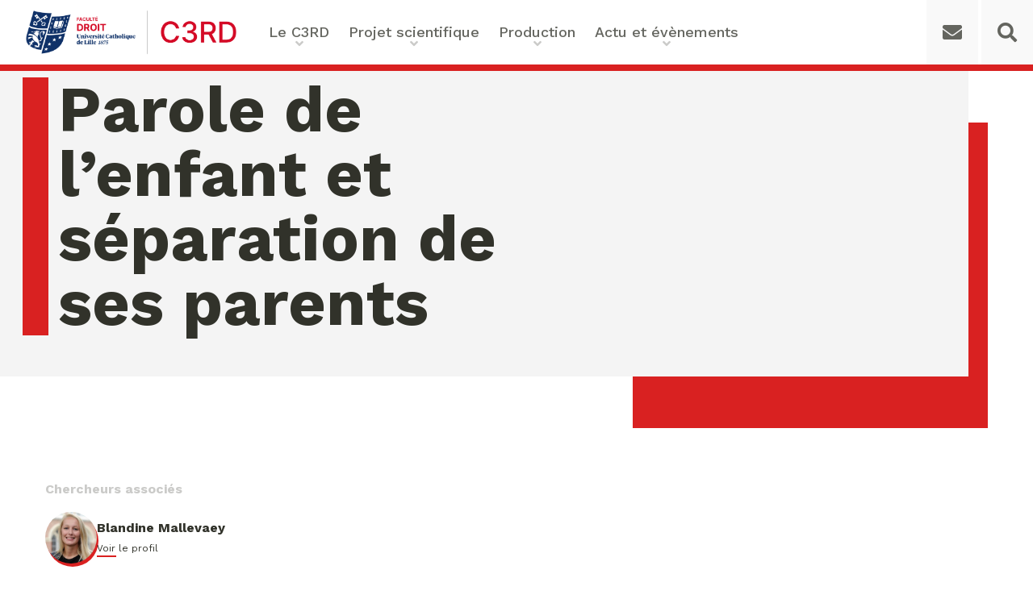

--- FILE ---
content_type: text/html; charset=UTF-8
request_url: https://www.c3rd.fr/activite/parole-de-lenfant-et-separation-de-ses-parents/
body_size: 9917
content:
<!DOCTYPE html>

<html lang="fr-FR">

<head>

	<meta charset="UTF-8">
	<meta name="viewport" content="width=device-width, initial-scale=1.0" >

	<link rel="preconnect" href="https://fonts.gstatic.com">
	<link href="https://fonts.googleapis.com/css2?family=Work+Sans:wght@300;400;500;600;700;900&display=swap" rel="stylesheet">
		<title>Parole de l’enfant et séparation de ses parents</title>
	<style>img:is([sizes="auto" i], [sizes^="auto," i]) { contain-intrinsic-size: 3000px 1500px }</style>
	<meta name="description" content="communication lors du colloque « L’enfant dans la séparation parentale », organisé à Paris le 24 janvier 2020">
<meta name="robots" content="index, follow, max-snippet:-1, max-image-preview:large, max-video-preview:-1">
<link rel="canonical" href="https://www.c3rd.fr/activite/parole-de-lenfant-et-separation-de-ses-parents/">
<meta property="og:url" content="https://www.c3rd.fr/activite/parole-de-lenfant-et-separation-de-ses-parents/">
<meta property="og:site_name" content="C3RD | FLD">
<meta property="og:locale" content="fr_FR">
<meta property="og:type" content="article">
<meta property="og:title" content="Parole de l’enfant et séparation de ses parents">
<meta property="og:description" content="communication lors du colloque « L’enfant dans la séparation parentale », organisé à Paris le 24 janvier 2020">
<meta property="og:image" content="https://www.c3rd.fr/wp-content/uploads/2021/03/xlogo.png.pagespeed.ic_.ftQoqaefgH.png">
<meta property="og:image:secure_url" content="https://www.c3rd.fr/wp-content/uploads/2021/03/xlogo.png.pagespeed.ic_.ftQoqaefgH.png">
<meta property="og:image:width" content="80">
<meta property="og:image:height" content="79">
<meta name="twitter:card" content="summary">
<meta name="twitter:site" content="@C3RD4">
<meta name="twitter:creator" content="@C3RD4">
<meta name="twitter:title" content="Parole de l’enfant et séparation de ses parents">
<meta name="twitter:description" content="communication lors du colloque « L’enfant dans la séparation parentale », organisé à Paris le 24 janvier 2020">
<link rel='dns-prefetch' href='//cdnjs.cloudflare.com' />
<script type="text/javascript">
/* <![CDATA[ */
window._wpemojiSettings = {"baseUrl":"https:\/\/s.w.org\/images\/core\/emoji\/16.0.1\/72x72\/","ext":".png","svgUrl":"https:\/\/s.w.org\/images\/core\/emoji\/16.0.1\/svg\/","svgExt":".svg","source":{"concatemoji":"https:\/\/www.c3rd.fr\/wp-includes\/js\/wp-emoji-release.min.js?ver=v1.0.10"}};
/*! This file is auto-generated */
!function(s,n){var o,i,e;function c(e){try{var t={supportTests:e,timestamp:(new Date).valueOf()};sessionStorage.setItem(o,JSON.stringify(t))}catch(e){}}function p(e,t,n){e.clearRect(0,0,e.canvas.width,e.canvas.height),e.fillText(t,0,0);var t=new Uint32Array(e.getImageData(0,0,e.canvas.width,e.canvas.height).data),a=(e.clearRect(0,0,e.canvas.width,e.canvas.height),e.fillText(n,0,0),new Uint32Array(e.getImageData(0,0,e.canvas.width,e.canvas.height).data));return t.every(function(e,t){return e===a[t]})}function u(e,t){e.clearRect(0,0,e.canvas.width,e.canvas.height),e.fillText(t,0,0);for(var n=e.getImageData(16,16,1,1),a=0;a<n.data.length;a++)if(0!==n.data[a])return!1;return!0}function f(e,t,n,a){switch(t){case"flag":return n(e,"\ud83c\udff3\ufe0f\u200d\u26a7\ufe0f","\ud83c\udff3\ufe0f\u200b\u26a7\ufe0f")?!1:!n(e,"\ud83c\udde8\ud83c\uddf6","\ud83c\udde8\u200b\ud83c\uddf6")&&!n(e,"\ud83c\udff4\udb40\udc67\udb40\udc62\udb40\udc65\udb40\udc6e\udb40\udc67\udb40\udc7f","\ud83c\udff4\u200b\udb40\udc67\u200b\udb40\udc62\u200b\udb40\udc65\u200b\udb40\udc6e\u200b\udb40\udc67\u200b\udb40\udc7f");case"emoji":return!a(e,"\ud83e\udedf")}return!1}function g(e,t,n,a){var r="undefined"!=typeof WorkerGlobalScope&&self instanceof WorkerGlobalScope?new OffscreenCanvas(300,150):s.createElement("canvas"),o=r.getContext("2d",{willReadFrequently:!0}),i=(o.textBaseline="top",o.font="600 32px Arial",{});return e.forEach(function(e){i[e]=t(o,e,n,a)}),i}function t(e){var t=s.createElement("script");t.src=e,t.defer=!0,s.head.appendChild(t)}"undefined"!=typeof Promise&&(o="wpEmojiSettingsSupports",i=["flag","emoji"],n.supports={everything:!0,everythingExceptFlag:!0},e=new Promise(function(e){s.addEventListener("DOMContentLoaded",e,{once:!0})}),new Promise(function(t){var n=function(){try{var e=JSON.parse(sessionStorage.getItem(o));if("object"==typeof e&&"number"==typeof e.timestamp&&(new Date).valueOf()<e.timestamp+604800&&"object"==typeof e.supportTests)return e.supportTests}catch(e){}return null}();if(!n){if("undefined"!=typeof Worker&&"undefined"!=typeof OffscreenCanvas&&"undefined"!=typeof URL&&URL.createObjectURL&&"undefined"!=typeof Blob)try{var e="postMessage("+g.toString()+"("+[JSON.stringify(i),f.toString(),p.toString(),u.toString()].join(",")+"));",a=new Blob([e],{type:"text/javascript"}),r=new Worker(URL.createObjectURL(a),{name:"wpTestEmojiSupports"});return void(r.onmessage=function(e){c(n=e.data),r.terminate(),t(n)})}catch(e){}c(n=g(i,f,p,u))}t(n)}).then(function(e){for(var t in e)n.supports[t]=e[t],n.supports.everything=n.supports.everything&&n.supports[t],"flag"!==t&&(n.supports.everythingExceptFlag=n.supports.everythingExceptFlag&&n.supports[t]);n.supports.everythingExceptFlag=n.supports.everythingExceptFlag&&!n.supports.flag,n.DOMReady=!1,n.readyCallback=function(){n.DOMReady=!0}}).then(function(){return e}).then(function(){var e;n.supports.everything||(n.readyCallback(),(e=n.source||{}).concatemoji?t(e.concatemoji):e.wpemoji&&e.twemoji&&(t(e.twemoji),t(e.wpemoji)))}))}((window,document),window._wpemojiSettings);
/* ]]> */
</script>
<style id='wp-emoji-styles-inline-css' type='text/css'>

	img.wp-smiley, img.emoji {
		display: inline !important;
		border: none !important;
		box-shadow: none !important;
		height: 1em !important;
		width: 1em !important;
		margin: 0 0.07em !important;
		vertical-align: -0.1em !important;
		background: none !important;
		padding: 0 !important;
	}
</style>
<link rel='stylesheet' id='wp-block-library-css' href='https://www.c3rd.fr/wp-includes/css/dist/block-library/style.min.css?ver=v1.0.10' type='text/css' media='all' />
<style id='wp-block-library-theme-inline-css' type='text/css'>
.wp-block-audio :where(figcaption){color:#555;font-size:13px;text-align:center}.is-dark-theme .wp-block-audio :where(figcaption){color:#ffffffa6}.wp-block-audio{margin:0 0 1em}.wp-block-code{border:1px solid #ccc;border-radius:4px;font-family:Menlo,Consolas,monaco,monospace;padding:.8em 1em}.wp-block-embed :where(figcaption){color:#555;font-size:13px;text-align:center}.is-dark-theme .wp-block-embed :where(figcaption){color:#ffffffa6}.wp-block-embed{margin:0 0 1em}.blocks-gallery-caption{color:#555;font-size:13px;text-align:center}.is-dark-theme .blocks-gallery-caption{color:#ffffffa6}:root :where(.wp-block-image figcaption){color:#555;font-size:13px;text-align:center}.is-dark-theme :root :where(.wp-block-image figcaption){color:#ffffffa6}.wp-block-image{margin:0 0 1em}.wp-block-pullquote{border-bottom:4px solid;border-top:4px solid;color:currentColor;margin-bottom:1.75em}.wp-block-pullquote cite,.wp-block-pullquote footer,.wp-block-pullquote__citation{color:currentColor;font-size:.8125em;font-style:normal;text-transform:uppercase}.wp-block-quote{border-left:.25em solid;margin:0 0 1.75em;padding-left:1em}.wp-block-quote cite,.wp-block-quote footer{color:currentColor;font-size:.8125em;font-style:normal;position:relative}.wp-block-quote:where(.has-text-align-right){border-left:none;border-right:.25em solid;padding-left:0;padding-right:1em}.wp-block-quote:where(.has-text-align-center){border:none;padding-left:0}.wp-block-quote.is-large,.wp-block-quote.is-style-large,.wp-block-quote:where(.is-style-plain){border:none}.wp-block-search .wp-block-search__label{font-weight:700}.wp-block-search__button{border:1px solid #ccc;padding:.375em .625em}:where(.wp-block-group.has-background){padding:1.25em 2.375em}.wp-block-separator.has-css-opacity{opacity:.4}.wp-block-separator{border:none;border-bottom:2px solid;margin-left:auto;margin-right:auto}.wp-block-separator.has-alpha-channel-opacity{opacity:1}.wp-block-separator:not(.is-style-wide):not(.is-style-dots){width:100px}.wp-block-separator.has-background:not(.is-style-dots){border-bottom:none;height:1px}.wp-block-separator.has-background:not(.is-style-wide):not(.is-style-dots){height:2px}.wp-block-table{margin:0 0 1em}.wp-block-table td,.wp-block-table th{word-break:normal}.wp-block-table :where(figcaption){color:#555;font-size:13px;text-align:center}.is-dark-theme .wp-block-table :where(figcaption){color:#ffffffa6}.wp-block-video :where(figcaption){color:#555;font-size:13px;text-align:center}.is-dark-theme .wp-block-video :where(figcaption){color:#ffffffa6}.wp-block-video{margin:0 0 1em}:root :where(.wp-block-template-part.has-background){margin-bottom:0;margin-top:0;padding:1.25em 2.375em}
</style>
<style id='classic-theme-styles-inline-css' type='text/css'>
/*! This file is auto-generated */
.wp-block-button__link{color:#fff;background-color:#32373c;border-radius:9999px;box-shadow:none;text-decoration:none;padding:calc(.667em + 2px) calc(1.333em + 2px);font-size:1.125em}.wp-block-file__button{background:#32373c;color:#fff;text-decoration:none}
</style>
<style id='global-styles-inline-css' type='text/css'>
:root{--wp--preset--aspect-ratio--square: 1;--wp--preset--aspect-ratio--4-3: 4/3;--wp--preset--aspect-ratio--3-4: 3/4;--wp--preset--aspect-ratio--3-2: 3/2;--wp--preset--aspect-ratio--2-3: 2/3;--wp--preset--aspect-ratio--16-9: 16/9;--wp--preset--aspect-ratio--9-16: 9/16;--wp--preset--color--black: #31322a;--wp--preset--color--cyan-bluish-gray: #abb8c3;--wp--preset--color--white: #ffffff;--wp--preset--color--pale-pink: #f78da7;--wp--preset--color--vivid-red: #cf2e2e;--wp--preset--color--luminous-vivid-orange: #ff6900;--wp--preset--color--luminous-vivid-amber: #fcb900;--wp--preset--color--light-green-cyan: #7bdcb5;--wp--preset--color--vivid-green-cyan: #00d084;--wp--preset--color--pale-cyan-blue: #8ed1fc;--wp--preset--color--vivid-cyan-blue: #0693e3;--wp--preset--color--vivid-purple: #9b51e0;--wp--preset--color--red: #d92121;--wp--preset--color--dark-grey: #64655f;--wp--preset--color--mid-grey: #979894;--wp--preset--color--grey: #cbcbc9;--wp--preset--color--light-grey: #f4f4f4;--wp--preset--color--ligther-grey: #f9f9f9;--wp--preset--gradient--vivid-cyan-blue-to-vivid-purple: linear-gradient(135deg,rgba(6,147,227,1) 0%,rgb(155,81,224) 100%);--wp--preset--gradient--light-green-cyan-to-vivid-green-cyan: linear-gradient(135deg,rgb(122,220,180) 0%,rgb(0,208,130) 100%);--wp--preset--gradient--luminous-vivid-amber-to-luminous-vivid-orange: linear-gradient(135deg,rgba(252,185,0,1) 0%,rgba(255,105,0,1) 100%);--wp--preset--gradient--luminous-vivid-orange-to-vivid-red: linear-gradient(135deg,rgba(255,105,0,1) 0%,rgb(207,46,46) 100%);--wp--preset--gradient--very-light-gray-to-cyan-bluish-gray: linear-gradient(135deg,rgb(238,238,238) 0%,rgb(169,184,195) 100%);--wp--preset--gradient--cool-to-warm-spectrum: linear-gradient(135deg,rgb(74,234,220) 0%,rgb(151,120,209) 20%,rgb(207,42,186) 40%,rgb(238,44,130) 60%,rgb(251,105,98) 80%,rgb(254,248,76) 100%);--wp--preset--gradient--blush-light-purple: linear-gradient(135deg,rgb(255,206,236) 0%,rgb(152,150,240) 100%);--wp--preset--gradient--blush-bordeaux: linear-gradient(135deg,rgb(254,205,165) 0%,rgb(254,45,45) 50%,rgb(107,0,62) 100%);--wp--preset--gradient--luminous-dusk: linear-gradient(135deg,rgb(255,203,112) 0%,rgb(199,81,192) 50%,rgb(65,88,208) 100%);--wp--preset--gradient--pale-ocean: linear-gradient(135deg,rgb(255,245,203) 0%,rgb(182,227,212) 50%,rgb(51,167,181) 100%);--wp--preset--gradient--electric-grass: linear-gradient(135deg,rgb(202,248,128) 0%,rgb(113,206,126) 100%);--wp--preset--gradient--midnight: linear-gradient(135deg,rgb(2,3,129) 0%,rgb(40,116,252) 100%);--wp--preset--font-size--small: 13px;--wp--preset--font-size--medium: 20px;--wp--preset--font-size--large: 36px;--wp--preset--font-size--x-large: 42px;--wp--preset--spacing--20: 0.44rem;--wp--preset--spacing--30: 0.67rem;--wp--preset--spacing--40: 1rem;--wp--preset--spacing--50: 1.5rem;--wp--preset--spacing--60: 2.25rem;--wp--preset--spacing--70: 3.38rem;--wp--preset--spacing--80: 5.06rem;--wp--preset--shadow--natural: 6px 6px 9px rgba(0, 0, 0, 0.2);--wp--preset--shadow--deep: 12px 12px 50px rgba(0, 0, 0, 0.4);--wp--preset--shadow--sharp: 6px 6px 0px rgba(0, 0, 0, 0.2);--wp--preset--shadow--outlined: 6px 6px 0px -3px rgba(255, 255, 255, 1), 6px 6px rgba(0, 0, 0, 1);--wp--preset--shadow--crisp: 6px 6px 0px rgba(0, 0, 0, 1);}:where(.is-layout-flex){gap: 0.5em;}:where(.is-layout-grid){gap: 0.5em;}body .is-layout-flex{display: flex;}.is-layout-flex{flex-wrap: wrap;align-items: center;}.is-layout-flex > :is(*, div){margin: 0;}body .is-layout-grid{display: grid;}.is-layout-grid > :is(*, div){margin: 0;}:where(.wp-block-columns.is-layout-flex){gap: 2em;}:where(.wp-block-columns.is-layout-grid){gap: 2em;}:where(.wp-block-post-template.is-layout-flex){gap: 1.25em;}:where(.wp-block-post-template.is-layout-grid){gap: 1.25em;}.has-black-color{color: var(--wp--preset--color--black) !important;}.has-cyan-bluish-gray-color{color: var(--wp--preset--color--cyan-bluish-gray) !important;}.has-white-color{color: var(--wp--preset--color--white) !important;}.has-pale-pink-color{color: var(--wp--preset--color--pale-pink) !important;}.has-vivid-red-color{color: var(--wp--preset--color--vivid-red) !important;}.has-luminous-vivid-orange-color{color: var(--wp--preset--color--luminous-vivid-orange) !important;}.has-luminous-vivid-amber-color{color: var(--wp--preset--color--luminous-vivid-amber) !important;}.has-light-green-cyan-color{color: var(--wp--preset--color--light-green-cyan) !important;}.has-vivid-green-cyan-color{color: var(--wp--preset--color--vivid-green-cyan) !important;}.has-pale-cyan-blue-color{color: var(--wp--preset--color--pale-cyan-blue) !important;}.has-vivid-cyan-blue-color{color: var(--wp--preset--color--vivid-cyan-blue) !important;}.has-vivid-purple-color{color: var(--wp--preset--color--vivid-purple) !important;}.has-black-background-color{background-color: var(--wp--preset--color--black) !important;}.has-cyan-bluish-gray-background-color{background-color: var(--wp--preset--color--cyan-bluish-gray) !important;}.has-white-background-color{background-color: var(--wp--preset--color--white) !important;}.has-pale-pink-background-color{background-color: var(--wp--preset--color--pale-pink) !important;}.has-vivid-red-background-color{background-color: var(--wp--preset--color--vivid-red) !important;}.has-luminous-vivid-orange-background-color{background-color: var(--wp--preset--color--luminous-vivid-orange) !important;}.has-luminous-vivid-amber-background-color{background-color: var(--wp--preset--color--luminous-vivid-amber) !important;}.has-light-green-cyan-background-color{background-color: var(--wp--preset--color--light-green-cyan) !important;}.has-vivid-green-cyan-background-color{background-color: var(--wp--preset--color--vivid-green-cyan) !important;}.has-pale-cyan-blue-background-color{background-color: var(--wp--preset--color--pale-cyan-blue) !important;}.has-vivid-cyan-blue-background-color{background-color: var(--wp--preset--color--vivid-cyan-blue) !important;}.has-vivid-purple-background-color{background-color: var(--wp--preset--color--vivid-purple) !important;}.has-black-border-color{border-color: var(--wp--preset--color--black) !important;}.has-cyan-bluish-gray-border-color{border-color: var(--wp--preset--color--cyan-bluish-gray) !important;}.has-white-border-color{border-color: var(--wp--preset--color--white) !important;}.has-pale-pink-border-color{border-color: var(--wp--preset--color--pale-pink) !important;}.has-vivid-red-border-color{border-color: var(--wp--preset--color--vivid-red) !important;}.has-luminous-vivid-orange-border-color{border-color: var(--wp--preset--color--luminous-vivid-orange) !important;}.has-luminous-vivid-amber-border-color{border-color: var(--wp--preset--color--luminous-vivid-amber) !important;}.has-light-green-cyan-border-color{border-color: var(--wp--preset--color--light-green-cyan) !important;}.has-vivid-green-cyan-border-color{border-color: var(--wp--preset--color--vivid-green-cyan) !important;}.has-pale-cyan-blue-border-color{border-color: var(--wp--preset--color--pale-cyan-blue) !important;}.has-vivid-cyan-blue-border-color{border-color: var(--wp--preset--color--vivid-cyan-blue) !important;}.has-vivid-purple-border-color{border-color: var(--wp--preset--color--vivid-purple) !important;}.has-vivid-cyan-blue-to-vivid-purple-gradient-background{background: var(--wp--preset--gradient--vivid-cyan-blue-to-vivid-purple) !important;}.has-light-green-cyan-to-vivid-green-cyan-gradient-background{background: var(--wp--preset--gradient--light-green-cyan-to-vivid-green-cyan) !important;}.has-luminous-vivid-amber-to-luminous-vivid-orange-gradient-background{background: var(--wp--preset--gradient--luminous-vivid-amber-to-luminous-vivid-orange) !important;}.has-luminous-vivid-orange-to-vivid-red-gradient-background{background: var(--wp--preset--gradient--luminous-vivid-orange-to-vivid-red) !important;}.has-very-light-gray-to-cyan-bluish-gray-gradient-background{background: var(--wp--preset--gradient--very-light-gray-to-cyan-bluish-gray) !important;}.has-cool-to-warm-spectrum-gradient-background{background: var(--wp--preset--gradient--cool-to-warm-spectrum) !important;}.has-blush-light-purple-gradient-background{background: var(--wp--preset--gradient--blush-light-purple) !important;}.has-blush-bordeaux-gradient-background{background: var(--wp--preset--gradient--blush-bordeaux) !important;}.has-luminous-dusk-gradient-background{background: var(--wp--preset--gradient--luminous-dusk) !important;}.has-pale-ocean-gradient-background{background: var(--wp--preset--gradient--pale-ocean) !important;}.has-electric-grass-gradient-background{background: var(--wp--preset--gradient--electric-grass) !important;}.has-midnight-gradient-background{background: var(--wp--preset--gradient--midnight) !important;}.has-small-font-size{font-size: var(--wp--preset--font-size--small) !important;}.has-medium-font-size{font-size: var(--wp--preset--font-size--medium) !important;}.has-large-font-size{font-size: var(--wp--preset--font-size--large) !important;}.has-x-large-font-size{font-size: var(--wp--preset--font-size--x-large) !important;}
:where(.wp-block-post-template.is-layout-flex){gap: 1.25em;}:where(.wp-block-post-template.is-layout-grid){gap: 1.25em;}
:where(.wp-block-columns.is-layout-flex){gap: 2em;}:where(.wp-block-columns.is-layout-grid){gap: 2em;}
:root :where(.wp-block-pullquote){font-size: 1.5em;line-height: 1.6;}
</style>
<link rel='stylesheet' id='ctf_styles-css' href='https://www.c3rd.fr/wp-content/plugins/custom-twitter-feeds/css/ctf-styles.min.css?ver=v1.0.10' type='text/css' media='all' />
<style id='wpgb-head-inline-css' type='text/css'>
.wp-grid-builder:not(.wpgb-template),.wpgb-facet{opacity:0.01}.wpgb-facet fieldset{margin:0;padding:0;border:none;outline:none;box-shadow:none}.wpgb-facet fieldset:last-child{margin-bottom:40px;}.wpgb-facet fieldset legend.wpgb-sr-only{height:1px;width:1px}
</style>
<link rel='stylesheet' id='styles-css' href='https://www.c3rd.fr/wp-content/themes/c3rd-theme/assets/css/styles.min.css?ver=v1.0.10' type='text/css' media='all' />
<script type="text/javascript" src="https://www.c3rd.fr/wp-includes/js/jquery/jquery.min.js?ver=v1.0.10" id="jquery-core-js"></script>
<script type="text/javascript" src="https://www.c3rd.fr/wp-includes/js/jquery/jquery-migrate.min.js?ver=v1.0.10" id="jquery-migrate-js"></script>
<link rel="https://api.w.org/" href="https://www.c3rd.fr/wp-json/" /><link rel="alternate" title="JSON" type="application/json" href="https://www.c3rd.fr/wp-json/wp/v2/activites/13718" /><link rel="EditURI" type="application/rsd+xml" title="RSD" href="https://www.c3rd.fr/xmlrpc.php?rsd" />
<link rel='shortlink' href='https://www.c3rd.fr/?p=13718' />
<link rel="alternate" title="oEmbed (JSON)" type="application/json+oembed" href="https://www.c3rd.fr/wp-json/oembed/1.0/embed?url=https%3A%2F%2Fwww.c3rd.fr%2Factivite%2Fparole-de-lenfant-et-separation-de-ses-parents%2F" />
<link rel="alternate" title="oEmbed (XML)" type="text/xml+oembed" href="https://www.c3rd.fr/wp-json/oembed/1.0/embed?url=https%3A%2F%2Fwww.c3rd.fr%2Factivite%2Fparole-de-lenfant-et-separation-de-ses-parents%2F&#038;format=xml" />
<noscript><style>.wp-grid-builder .wpgb-card.wpgb-card-hidden .wpgb-card-wrapper{opacity:1!important;visibility:visible!important;transform:none!important}.wpgb-facet {opacity:1!important;pointer-events:auto!important}.wpgb-facet *:not(.wpgb-pagination-facet){display:none}</style></noscript><meta name="google-site-verification" content="QIPYm0ido0Be4l6pyXqsj6w7DzwUCKxpd1zM7BelRdM" /><style id="uagb-style-conditional-extension">@media (min-width: 1025px){body .uag-hide-desktop.uagb-google-map__wrap,body .uag-hide-desktop{display:none !important}}@media (min-width: 768px) and (max-width: 1024px){body .uag-hide-tab.uagb-google-map__wrap,body .uag-hide-tab{display:none !important}}@media (max-width: 767px){body .uag-hide-mob.uagb-google-map__wrap,body .uag-hide-mob{display:none !important}}</style><link rel="icon" href="https://www.c3rd.fr/wp-content/uploads/2021/03/xlogo.png.pagespeed.ic_.ftQoqaefgH.png" sizes="32x32" />
<link rel="icon" href="https://www.c3rd.fr/wp-content/uploads/2021/03/xlogo.png.pagespeed.ic_.ftQoqaefgH.png" sizes="192x192" />
<link rel="apple-touch-icon" href="https://www.c3rd.fr/wp-content/uploads/2021/03/xlogo.png.pagespeed.ic_.ftQoqaefgH.png" />
<meta name="msapplication-TileImage" content="https://www.c3rd.fr/wp-content/uploads/2021/03/xlogo.png.pagespeed.ic_.ftQoqaefgH.png" />
		<style type="text/css" id="wp-custom-css">
			.site__content.evenement form {
	display: block;
}

.gform_wrapper h2 { position: static; padding-left: 0; }		</style>
		
</head>

<body class="wp-singular activites-template-default single single-activites postid-13718 wp-custom-logo wp-theme-c3rd-theme">

		
	
	<header class="site__header" itemscope="" itemtype="https://schema.org/WPHeader">
		<div class="header__content">
			<div class="title__area">
				<a href="https://www.c3rd.fr" title="Revenir à la page d'accueil" class="site__logo" itemprop="image">
					<img src="https://www.c3rd.fr/wp-content/uploads/2024/07/cropped-C3RD-cobranding-RVB.png" loading="lazy" alt="Logo C3RD | FLD" />
				</a>
				<p class="site__title" itemprop="headline">C3RD | FLD</p>
			</div>

			<div class="menu">



				<nav class="nav__primary" aria-label="Main" itemscope="" itemtype="https://schema.org/SiteNavigationElement">

						<ul id="main__menu" class="main__menu"><li id="menu-item-13243" class="menu-item menu-item-type-custom menu-item-object-custom menu-item-has-children menu-item-13243"><a>Le C3RD</a>
<ul class="sub-menu">
	<li id="menu-item-4037" class="menu-item menu-item-type-post_type menu-item-object-page menu-item-4037"><a href="https://www.c3rd.fr/qui-sommes-nous/">Qui sommes-nous ?</a></li>
	<li id="menu-item-13127" class="menu-item menu-item-type-post_type menu-item-object-page menu-item-13127"><a href="https://www.c3rd.fr/chercheurs/">Nos chercheurs</a></li>
	<li id="menu-item-14480" class="menu-item menu-item-type-post_type menu-item-object-page menu-item-14480"><a href="https://www.c3rd.fr/formation-recherche/">Formation &#038; Recherche</a></li>
	<li id="menu-item-14441" class="menu-item menu-item-type-post_type menu-item-object-page menu-item-14441"><a href="https://www.c3rd.fr/chaire-enfance-et-familles/">Chaire Enfance &#038; familles</a></li>
	<li id="menu-item-14440" class="menu-item menu-item-type-post_type menu-item-object-page menu-item-14440"><a href="https://www.c3rd.fr/chaire-droit-et-ethique-de-la-sante-numerique/">Chaire Droit &#038; éthique de la santé numérique</a></li>
	<li id="menu-item-18821" class="menu-item menu-item-type-post_type menu-item-object-page menu-item-18821"><a href="https://www.c3rd.fr/chaires-enseignement-et-recherche/chaire-ethique-des-affaires-compliance-esg-sustainability-reporting/">Chaire Ethique des affaires &#8211; Compliance &#038; ESG, Sustainability Reporting</a></li>
	<li id="menu-item-13493" class="menu-item menu-item-type-post_type menu-item-object-page menu-item-13493"><a href="https://www.c3rd.fr/departements-associes/">Ecole de Criminologie Critique Européenne &#8211; ECCE</a></li>
</ul>
</li>
<li id="menu-item-13244" class="menu-item menu-item-type-custom menu-item-object-custom menu-item-has-children menu-item-13244"><a>Projet scientifique</a>
<ul class="sub-menu">
	<li id="menu-item-12433" class="menu-item menu-item-type-post_type menu-item-object-page menu-item-12433"><a href="https://www.c3rd.fr/projet-scientifique/">Le projet scientifique</a></li>
	<li id="menu-item-14198" class="menu-item menu-item-type-post_type menu-item-object-page menu-item-14198"><a href="https://www.c3rd.fr/les-vulnerabilites/">Vulnérabilités</a></li>
	<li id="menu-item-4203" class="menu-item menu-item-type-post_type menu-item-object-page menu-item-4203"><a href="https://www.c3rd.fr/numerique-et-technologies-emergentes/">Numérique et Technologies émergentes</a></li>
	<li id="menu-item-4066" class="menu-item menu-item-type-post_type menu-item-object-page menu-item-4066"><a href="https://www.c3rd.fr/securite/">Sécurité : Approches Critiques et Globales</a></li>
	<li id="menu-item-14246" class="menu-item menu-item-type-post_type menu-item-object-page menu-item-14246"><a href="https://www.c3rd.fr/ethique-des-organisations/">Ethique des Organisations</a></li>
	<li id="menu-item-19020" class="menu-item menu-item-type-custom menu-item-object-custom menu-item-19020"><a href="http://www.c3rd.fr/transformation-des-normativites/">Transformation de Normativités</a></li>
</ul>
</li>
<li id="menu-item-8378" class="menu-item menu-item-type-custom menu-item-object-custom menu-item-has-children menu-item-8378"><a>Production</a>
<ul class="sub-menu">
	<li id="menu-item-4101" class="menu-item menu-item-type-post_type menu-item-object-page menu-item-4101"><a href="https://www.c3rd.fr/collection-droit-societe-risque/">Ouvrages</a></li>
	<li id="menu-item-9500" class="menu-item menu-item-type-post_type menu-item-object-page menu-item-9500"><a href="https://www.c3rd.fr/publications/">Articles et contributions</a></li>
	<li id="menu-item-12580" class="menu-item menu-item-type-post_type menu-item-object-page menu-item-12580"><a href="https://www.c3rd.fr/activites-de-valorisation/">Activités de valorisation</a></li>
</ul>
</li>
<li id="menu-item-8379" class="menu-item menu-item-type-custom menu-item-object-custom menu-item-has-children menu-item-8379"><a>Actu et évènements</a>
<ul class="sub-menu">
	<li id="menu-item-4418" class="menu-item menu-item-type-post_type menu-item-object-page current_page_parent menu-item-4418"><a href="https://www.c3rd.fr/actualites/">Actualités</a></li>
	<li id="menu-item-4560" class="menu-item menu-item-type-post_type menu-item-object-page menu-item-4560"><a href="https://www.c3rd.fr/evenements/">Agenda</a></li>
	<li id="menu-item-19825" class="menu-item menu-item-type-custom menu-item-object-custom menu-item-19825"><a href="https://www.c3rd.fr/evenement/masterclass-2025-global-actors-for-peace-securing-democracy/">Masterclass Global Actors for Peace</a></li>
</ul>
</li>
</ul>				</nav>
				<button class="contact" onclick="window.location.href='https://www.c3rd.fr/contact/'"><i class="fas fa-envelope"></i></button>
				<div class="search">
					<i class="fas fa-search"></i>

					<div class="searchform__header">
						<div class="container alignwide">
							<div class="title">Rechercher</div>
							<form role="search" aria-label="header" method="get" class="searchform" action="https://www.c3rd.fr/">
	<input type="search" id="site-search" placeholder="Entrez votre recherche" value="" name="s" aria-label="Rechercher parmi les contenus du site">
	<!-- <input type="submit" value=""> -->
	<button type="submit"><i class="fas fa-search"></i></button>
</form>
						</div>
						<div class="close"><i class="fas fa-times"></i></div>
					</div>
				</div>
				<button class="menu__toggle" aria-expanded="false" aria-pressed="false">
					<span class="menu__bar"></span>
				</button>

			</div>
		</div>
	</header><!-- #site-header -->


<div id="content" class="site__content singular">
	<main id="main" class="site__main singular" data-page="singular">
		<section id="hero" class="alignfull animate">

			<div class="bg"></div>
			<div class="redbox no__image"></div>
			<div class="content">
								<h1>Parole de l’enfant et séparation de ses parents</h1>
			samedi 31 janvier 2026 08:17:46<br>							</div>
			
		</section>

		
			<div class="chercheurs__associes alignwide">
				<div class="title">Chercheurs associés</div>
				<ul class="chercheurs__list">

									<li class="chercheur">
						<div class="media">
							<div class="redbox"></div>
							<div class="image" style="background-image: url(https://www.c3rd.fr/wp-content/uploads/2021/03/zFFinAVU_400x400.jpg)"></div>
							<!-- <img src="https://www.c3rd.fr/wp-content/uploads/2021/03/zFFinAVU_400x400.jpg"> -->
						</div>
						<div class="content">
							<div class="name">Blandine Mallevaey</div>
							<a href="https://www.c3rd.fr/c/blandine-mallevaey/" class="link small">Voir le profil</a>
						</div>
					</li>
				
				</ul>
			</div>

					
		<div class="container__single">
			
			<div class="content__single">
				
<p><strong>« Parole de l’enfant et séparation de ses parents »</strong>&nbsp;: communication lors du colloque «&nbsp;L’enfant dans la séparation parentale&nbsp;», organisé à Paris le 24 janvier 2020 par le Conseil national des associations de protection de l’enfant.</p>
			</div>

					</div>
	</main><!-- #site-content -->
</div>


			<footer id="site-footer" class="alignfull">
				<button class="contact alignfull" onclick="window.location.href='https://www.c3rd.fr/contact/'"><i class="fas fa-envelope"></i> Nous contacter</button>

				<div class="container alignwide">

					<div class="branding">
						<img class="footer-logo" src="https://www.c3rd.fr/wp-content/themes/c3rd-theme/assets/images/C3RD-blanc-fond.png">
						<p>Centre de Recherche sur les Relations entre le Risque et le Droit</p>
					</div>

					<div class="contact">
						<p class="title">Contact</p>
						<address>Centre de Recherche sur les Relations entre les Risques et le Droit<br />
60, Boulevard Vauban, CS 40109, 59016 Lille</address>
						<div class="tel"><a href="tel:0320134087"><i class="fas fa-phone"></i> 03 20 13 40 87</a></div>
						<div class="email"><a href="mailto:c3rd@univ-catholille.fr"><i class="fas fa-envelope"></i> c3rd@univ-catholille.fr</a></div>
					</div>

					<div class="menu">
						<p class="title">C3RD</p>

						<ul id="footer__menu" class="footer__menu"><li id="menu-item-4699" class="menu-item menu-item-type-post_type menu-item-object-page menu-item-4699"><a href="https://www.c3rd.fr/qui-sommes-nous/">Le C3RD</a></li>
<li id="menu-item-4677" class="menu-item menu-item-type-post_type menu-item-object-page menu-item-4677"><a href="https://www.c3rd.fr/projet-scientifique/">Projet</a></li>
<li id="menu-item-4678" class="menu-item menu-item-type-post_type menu-item-object-page current_page_parent menu-item-4678"><a href="https://www.c3rd.fr/actualites/">Actualités</a></li>
<li id="menu-item-4680" class="menu-item menu-item-type-post_type menu-item-object-page menu-item-4680"><a href="https://www.c3rd.fr/evenements/">Agenda</a></li>
<li id="menu-item-4681" class="menu-item menu-item-type-post_type menu-item-object-page menu-item-4681"><a href="https://www.c3rd.fr/projets-et-partenariats/">Partenariats</a></li>
<li id="menu-item-4676" class="menu-item menu-item-type-post_type menu-item-object-page menu-item-4676"><a href="https://www.c3rd.fr/contact/">Contact</a></li>
<li id="menu-item-19015" class="menu-item menu-item-type-post_type menu-item-object-page menu-item-19015"><a href="https://www.c3rd.fr/transformation-des-normativites/">Transformation des normativités</a></li>
</ul>					</div>

					<div class="social__credits">
								<ul class="social__networks__list">

			
					<li class="social__network twitter">
				<a href="https://twitter.com/@C3RD4" rel="external "target="_blank"><i class="fab fa-twitter"></i></a>
			</li>
						
					<li class="social__network linkedin">
				<a href="https://www.linkedin.com/in/c3rd-centre-de-recherche-fld-b20679162/" rel="external "target="_blank"><i class="fab fa-linkedin-in"></i></a>
			</li>
						
		
		
		
			
		</ul>


						<div class="credits">
							Made by
							<a href="https://amphibee.fr/"><img src="https://www.c3rd.fr/wp-content/themes/c3rd-theme/assets/images/amphibee.png" alt="AmphiBee - agence experte WordPress & WooCommerce"></a>
						</div>
					</div>

				</div>

				<div class="legal alignfull">
					<div class="container">
						© Faculté de Droit Lille Issy-les-Moulineaux • 2020						<div id="legal__menu" class="legal__menu"><ul>
<li class="page_item page-item-12578"><a href="https://www.c3rd.fr/activites-de-valorisation/">Activités de valorisation</a></li>
<li class="page_item page-item-3992 current_page_parent"><a href="https://www.c3rd.fr/actualites/">Actualités</a></li>
<li class="page_item page-item-2311"><a href="https://www.c3rd.fr/evenements/">Agenda</a></li>
<li class="page_item page-item-2640"><a href="https://www.c3rd.fr/notices/">Archives</a></li>
<li class="page_item page-item-9455"><a href="https://www.c3rd.fr/publications/">Articles et contributions</a></li>
<li class="page_item page-item-4293 page_item_has_children"><a href="https://www.c3rd.fr/chaires-enseignement-et-recherche/">Chaires d&rsquo;enseignement et de recherche</a>
<ul class='children'>
	<li class="page_item page-item-18709"><a href="https://www.c3rd.fr/chaires-enseignement-et-recherche/chaire-ethique-des-affaires-compliance-esg-sustainability-reporting/">Chaire ethique des affaires: Compliance &#038; ESG, Sustainability Reporting</a></li>
	<li class="page_item page-item-19496"><a href="https://www.c3rd.fr/chaires-enseignement-et-recherche/projet-violence-identite-et-immigration-irreguliere-approche-comprehensive-de-lidentite-et-du-vecu-du-sujet-en-exil/">Recherche nouvellement lancée: Violence, identité et immigration irrégulière. Approche compréhensive de l’identité et du vécu du sujet en exil</a></li>
</ul>
</li>
<li class="page_item page-item-3978"><a href="https://www.c3rd.fr/chronique-risque-droit/">Chronique risque et droit</a></li>
<li class="page_item page-item-1664"><a href="https://www.c3rd.fr/contact/">Contact</a></li>
<li class="page_item page-item-16202"><a href="https://www.c3rd.fr/cycle-de-conferences-les-proces-du-genocide-des-tutsi-du-rwanda/">Cycle de conférences : Les procès du génocide des Tutsi du Rwanda</a></li>
<li class="page_item page-item-4296"><a href="https://www.c3rd.fr/chaire-droit-et-ethique-de-la-sante-numerique/">Droit &#038; éthique de la santé numérique</a></li>
<li class="page_item page-item-4299"><a href="https://www.c3rd.fr/ecce/">ECCE</a></li>
<li class="page_item page-item-13485"><a href="https://www.c3rd.fr/departements-associes/">ECCE</a></li>
<li class="page_item page-item-4295"><a href="https://www.c3rd.fr/chaire-enfance-et-familles/">Enfance &#038; familles</a></li>
<li class="page_item page-item-14210"><a href="https://www.c3rd.fr/ethique-des-organisations/">Ethique des Organisations</a></li>
<li class="page_item page-item-13213"><a href="https://www.c3rd.fr/evenements-passes/">Evénements passés</a></li>
<li class="page_item page-item-13390"><a href="https://www.c3rd.fr/formation-recherche/">Formation &#038; Recherche</a></li>
<li class="page_item page-item-6579"><a href="https://www.c3rd.fr/">Le C3RD <span>Centre de Recherche sur les Relations entre les Risques et le Droit</span></a></li>
<li class="page_item page-item-12812"><a href="https://www.c3rd.fr/mentions-legales/">Mentions Légales</a></li>
<li class="page_item page-item-13123"><a href="https://www.c3rd.fr/chercheurs/">Nos chercheurs</a></li>
<li class="page_item page-item-2822"><a href="https://www.c3rd.fr/numerique-et-technologies-emergentes/">Numérique et Technologies émergentes</a></li>
<li class="page_item page-item-3979"><a href="https://www.c3rd.fr/collection-droit-societe-risque/">Ouvrages</a></li>
<li class="page_item page-item-2"><a href="https://www.c3rd.fr/page-d-exemple/">Page d’exemple</a></li>
<li class="page_item page-item-4301"><a href="https://www.c3rd.fr/projets-et-partenariats/">Partenariats</a></li>
<li class="page_item page-item-14833"><a href="https://www.c3rd.fr/politique-de-confidentialite/">Politique de confidentialité</a></li>
<li class="page_item page-item-3256"><a href="https://www.c3rd.fr/projet-scientifique/">Projet scientifique du Centre de Recherche sur les Relations entre les Risques et le Droit</a></li>
<li class="page_item page-item-2334"><a href="https://www.c3rd.fr/qui-sommes-nous/">Qui sommes nous&nbsp;?</a></li>
<li class="page_item page-item-5299"><a href="https://www.c3rd.fr/recherche-avec-les-etudiants/">Recherche avec les étudiants</a></li>
<li class="page_item page-item-12705"><a href="https://www.c3rd.fr/register/">Register</a></li>
<li class="page_item page-item-3444"><a href="https://www.c3rd.fr/securite/">Sécurité : Approches Critiques et Globales</a></li>
<li class="page_item page-item-18996"><a href="https://www.c3rd.fr/transformation-des-normativites/">Transformation des normativités</a></li>
<li class="page_item page-item-19008"><a href="https://www.c3rd.fr/transformation-des-normativites-2/">Transformation des normativités</a></li>
<li class="page_item page-item-14105"><a href="https://www.c3rd.fr/les-vulnerabilites/">Vulnérabilités</a></li>
</ul></div>
					</div>
				</div>
			</footer><!-- #site-footer -->
	
						<div id="loader">
				<div class="logo">
					<img src="https://www.c3rd.fr/wp-content/uploads/2024/07/cropped-C3RD-cobranding-RVB.png" loading="lazy" alt="Logo C3RD | FLD" />
				</div>
			</div>

	
			<script type="text/javascript">
				var siteUrl = 'https://www.c3rd.fr';
				var tagBase = '';
				var categoryBase = '';
			</script>
		<script type="speculationrules">
{"prefetch":[{"source":"document","where":{"and":[{"href_matches":"\/*"},{"not":{"href_matches":["\/wp-*.php","\/wp-admin\/*","\/wp-content\/uploads\/*","\/wp-content\/*","\/wp-content\/plugins\/*","\/wp-content\/themes\/c3rd-theme\/*","\/*\\?(.+)"]}},{"not":{"selector_matches":"a[rel~=\"nofollow\"]"}},{"not":{"selector_matches":".no-prefetch, .no-prefetch a"}}]},"eagerness":"conservative"}]}
</script>
<!-- Matomo -->
<script>
  var _paq = window._paq = window._paq || [];
  /* tracker methods like "setCustomDimension" should be called before "trackPageView" */
  _paq.push(['trackPageView']);
  _paq.push(['enableLinkTracking']);
  (function() {
    var u="//matomo.univ-catholille.fr/";
    _paq.push(['setTrackerUrl', u+'matomo.php']);
    _paq.push(['setSiteId', '3']);
    var d=document, g=d.createElement('script'), s=d.getElementsByTagName('script')[0];
    g.async=true; g.src=u+'matomo.js'; s.parentNode.insertBefore(g,s);
  })();
</script>
<!-- End Matomo Code -->
<script type="text/javascript" src="https://cdnjs.cloudflare.com/ajax/libs/gsap/3.0.4/gsap.min.js?ver=v1.0.10" id="gsap-js"></script>
<script type="text/javascript" src="https://cdnjs.cloudflare.com/ajax/libs/ScrollMagic/2.0.7/ScrollMagic.min.js?ver=v1.0.10" id="ScrollMagic-js"></script>
<script type="text/javascript" src="https://cdnjs.cloudflare.com/ajax/libs/gsap/3.0.4/ScrollToPlugin.min.js?ver=v1.0.10" id="ScrollTo-js"></script>
<script type="text/javascript" src="https://cdnjs.cloudflare.com/ajax/libs/ScrollMagic/2.0.7/plugins/animation.gsap.min.js?ver=v1.0.10" id="animationGsap-js"></script>
<script type="text/javascript" src="https://cdnjs.cloudflare.com/ajax/libs/ScrollMagic/2.0.7/plugins/debug.addIndicators.min.js?ver=v1.0.10" id="scrollMagicDebug-js"></script>
<script type="text/javascript" src="https://www.c3rd.fr/wp-content/themes/c3rd-theme/assets/js/vendor.js?ver=v1.0.10" id="vendor-js"></script>
<script type="text/javascript" src="https://www.c3rd.fr/wp-content/themes/c3rd-theme/assets/js/script.min.js?ver=v1.0.10" id="script-js"></script>

		<script>
			window.axeptioSettings = {
				  clientId: "60619388cb8b6f10fb91bb89",
				  cookiesVersion: "c3rd-prod-base",
			};
			 
			(function(d, s) {
				  var t = d.getElementsByTagName(s)[0], e = d.createElement(s);
				  e.async = true; e.src = "//static.axept.io/sdk.js";
				  t.parentNode.insertBefore(e, t);
			})(document, "script");
		</script>
	</body>
</html>


--- FILE ---
content_type: text/css
request_url: https://www.c3rd.fr/wp-content/themes/c3rd-theme/assets/css/styles.min.css?ver=v1.0.10
body_size: 30795
content:
.wp-block-embed{max-width:none !important}
.alignleft{text-align:left}
.alignright{text-align:right}
.aligncenter{text-align:center}
.wp-block-media-text .wp-block-media-text__media img{width:100%;max-width:100%;height:auto}
.wp-block-media-text .wp-block-media-text__content{padding:0}
.wp-block-columns{gap:16px}
.wp-block-columns .wp-block-column{margin:0}
.wp-block-columns .wp-block-column img{max-width:100%;width:100%;height:auto}
.wp-block-columns .wp-block-column h2,.wp-block-columns .wp-block-column p,.wp-block-columns .wp-block-column .wp-block-buttons{z-index:2}
.wp-block-quote{position:relative;margin-top:48px;padding:64px 0 8px;border:0}
.wp-block-quote p{font-family:Work Sans,Arial,sans-serif;font-weight:700;font-size:16px;font-size:1.6rem;line-height:24px;color:#64655f;font-style:normal;max-width:none}
.wp-block-quote:before{content:'‘’';display:block;position:absolute;top:-32px;left:-32px;font-family:Work Sans,Arial,sans-serif;font-weight:700;font-size:200px;font-size:20rem;line-height:190px;color:#d92121}
.wp-block-quote.is-large,.wp-block-quote.is-style-large{padding:64px 0 8px}
.wp-block-quote.is-large p,.wp-block-quote.is-style-large p{font-family:Work Sans,Arial,sans-serif;font-weight:700;font-size:32px;font-size:3.2rem;line-height:40px;color:#31322a;font-style:normal}
.wp-block-image img{height:auto}
.wp-block-uagb-tabs{margin-left:0 !important;margin-right:0 !important;padding-left:0 !important;padding-right:0 !important;width:100% !important;max-width:none !important}
.wp-block-uagb-tabs .uagb-tabs__panel{display:-webkit-box;display:-ms-flexbox;display:flex;-moz-flex-direction:row;-ms-flex-direction:row;-webkit-box-orient:horizontal;-webkit-box-direction:normal;flex-direction:row;-ms-flex-wrap:wrap;flex-wrap:wrap;-moz-justify-content:center;-ms-justify-content:center;-webkit-box-pack:center;justify-content:center;-ms-flex-pack:center;margin:0;padding:0;list-style:none;border-bottom:1px solid #f4f4f4;border-collapse:collapse}
.wp-block-uagb-tabs .uagb-tabs__panel li{list-style:none}
.wp-block-uagb-tabs .uagb-tabs__panel .uagb-tab{display:-webkit-box;display:-ms-flexbox;display:flex;-moz-flex-direction:column;-ms-flex-direction:column;-webkit-box-orient:vertical;-webkit-box-direction:normal;flex-direction:column;-ms-flex-wrap:nowrap;flex-wrap:nowrap;-moz-justify-content:center;-ms-justify-content:center;-webkit-box-pack:center;justify-content:center;-ms-flex-pack:center;-moz-align-items:center;-ms-align-items:center;-ms-flex-align:center;-webkit-box-align:center;align-items:center;margin:0;padding:24px 32px;border-radius:0 !important;border:1px solid #f4f4f4;border-bottom-color:transparent !important;border-collapse:collapse;-webkit-transition:all .3s ease-in-out;transition:all .3s ease-in-out}
.wp-block-uagb-tabs .uagb-tabs__panel .uagb-tab a,.wp-block-uagb-tabs .uagb-tabs__panel .uagb-tab a span{font-family:Work Sans,Arial,sans-serif;font-weight:700;font-size:24px;font-size:2.4rem;line-height:32px;color:#64655f;text-decoration:none;-webkit-transition:all .3s ease-in-out;transition:all .3s ease-in-out}
.wp-block-uagb-tabs .uagb-tabs__panel .uagb-tab.highlight a,.wp-block-uagb-tabs .uagb-tabs__panel .uagb-tab.highlight a span{color:#d92121}
.wp-block-uagb-tabs .uagb-tabs__panel .uagb-tab:hover a,.wp-block-uagb-tabs .uagb-tabs__panel .uagb-tab:hover a span{color:#31322a}
.wp-block-uagb-tabs .uagb-tabs__panel .uagb-tab:hover.highlight a,.wp-block-uagb-tabs .uagb-tabs__panel .uagb-tab:hover.highlight a span{color:#d92121}
.wp-block-uagb-tabs .uagb-tabs__panel .uagb-tab.uagb-tabs__active{background-color:transparent !important;border-bottom:8px solid #d92121 !important}
.wp-block-uagb-tabs .uagb-tabs__panel .uagb-tab.uagb-tabs__active a,.wp-block-uagb-tabs .uagb-tabs__panel .uagb-tab.uagb-tabs__active a span{color:#31322a !important}
.wp-block-uagb-tabs .uagb-tabs__panel .uagb-tab.uagb-tabs__active.highlight a,.wp-block-uagb-tabs .uagb-tabs__panel .uagb-tab.uagb-tabs__active.highlight a span{color:#d92121 !important}
.wp-block-uagb-tabs .uagb-tabs__body-wrap{margin-right:auto;margin-left:auto;padding-right:16px;padding-left:16px;max-width:1200px;padding-top:40px;width:100%;border:none !important}
.wp-block-uagb-tabs .uagb-tabs__body-wrap .uagb-tabs__body>*{margin-top:32px;margin-bottom:64px}
html,body,div,span,object,iframe,h1,h2,h3,h4,h5,h6,p,blockquote,pre,a,abbr,address,cite,code,del,dfn,em,img,ins,q,small,strong,sub,sup,dl,dt,dd,ol,ul,li,fieldset,form,label,legend,table,caption,tbody,tfoot,thead,tr,th,td{border:0;margin:0;padding:0}
article,aside,figure,figure img,figcaption,hgroup,footer,header,nav,section,video,object{display:block}
a img{border:0}
ul,li{margin:0;padding:0;list-style:none}
ul li,li li{list-style:none}
a{background:transparent;text-decoration:none;color:inherit;cursor:pointer}
button{padding:0;background:0;border:0;cursor:pointer}
input{padding:0;background:0;border:0}
figure{margin:0}
html,body{position:relative;overflow-x:hidden;min-height:100vh;background-color:#fff;font-family:Work Sans,Arial,Sans serif;font-size:10px}
html.noscroll,body.noscroll{overflow:hidden}
.site__content{width:100%}
main{position:relative;-webkit-transition:all .3s ease-out;transition:all .3s ease-out}
main a{text-decoration:underline}
section{position:relative;margin-bottom:40px}
section.lighter__grey{background-color:#f9f9f9}
.site__main>*:not(#hero){margin-top:32px;margin-bottom:64px}
.site__main>*:not(.alignfull):not(.alignwide):not(.alignleft):not(.alignright):not(.container__single),footer>*:not(.alignfull):not(.alignwide):not(.alignleft):not(.alignright),.content__single>*:not(.alignfull):not(.alignwide):not(.alignleft):not(.alignright):not(.container__single){margin-left:auto;margin-right:auto;padding-left:16px;padding-right:16px;max-width:1024px;-webkit-box-sizing:border-box;box-sizing:border-box}
.alignfull{width:100%;-webkit-box-sizing:border-box;box-sizing:border-box}
.site__main section.uagb-section__wrap { margin-right: auto; margin-left: auto; }
.site__main .has-large-font-size { font-size: 2.25em !important; }
.site__main .has-medium-font-size { font-size: 1.25em !important; }
.site__main ul.has-medium-font-size { font-size: 1.6rem !important; }
.site__main .uagb-tabs__wrap.uagb-tabs__hstyle1-desktop .uagb-tabs__body-wrap { max-width: 1200px; }
.site__main .uagb-tabs__wrap.uagb-tabs__hstyle1-desktop ul.uagb-tabs__panel { margin-left: auto; }
.alignwide{margin-left:auto;margin-right:auto;padding-left:16px;padding-right:16px;max-width:1200px;-webkit-box-sizing:border-box;box-sizing:border-box}
.wrap{margin:0 auto}
iframe{position:relative;z-index:0}
.media{display:-webkit-box;display:-ms-flexbox;display:flex;position:relative;top:0;left:0;width:100%;height:100%}
.media .image{position:absolute;top:0;left:0;width:100%;height:100%;background-size:cover;background-repeat:no-repeat;background-position:center center}
.media img{max-width:100%;height:auto}
.image div{position:relative;width:100%;height:100%}
.image .img__fluid{display:-webkit-box;display:-ms-flexbox;display:flex;-webkit-box-pack:center;-ms-flex-pack:center;justify-content:center}
.image .img__fluid img{min-width:100%;height:auto}
.video__responsive{overflow:hidden;padding-bottom:56.25%;position:relative;height:0}
.video__responsive iframe{left:0;top:0;height:100%;width:100%;position:absolute}
.inner__padding{padding:0 16px}
.gap__64{gap:64px}
.nopadding{padding:0 !important}
@font-face{font-family:"fontAwesome";src:url("../fonts/fontawesome/fa-solid-900.eot");src:url("../fonts/fontawesome/fa-solid-900.eot?#iefix") format("eot"),url("../fonts/fontawesome/fa-solid-900.woff2") format("woff2"),url("../fonts/fontawesome/fa-solid-900.woff") format("woff"),url("../fonts/fontawesome/fa-solid-900.ttf") format("truetype"),url("../fonts/fontawesome/fa-solid-900.svg#icon") format("svg")}
@font-face{font-family:"fontAwesomeBrand";src:url("../fonts/fontawesome/fa-brands-400.eot");src:url("../fonts/fontawesome/fa-brands-400.eot?#iefix") format("eot"),url("../fonts/fontawesome/fa-brands-400.woff2") format("woff2"),url("../fonts/fontawesome/fa-brands-400.woff") format("woff"),url("../fonts/fontawesome/fa-brands-400.ttf") format("truetype"),url("../fonts/fontawesome/fa-brands-400.svg#icon") format("svg")}
.fa,.fas{font-family:'fontAwesome';font-weight:900}
.fab{font-family:'fontAwesomeBrand';font-weight:400}
[class^="icofont-"],[class*=" icofont-"]{font-family:'IcoFont' !important;speak:none;font-style:normal;font-weight:normal;font-variant:normal;text-transform:none;white-space:nowrap;word-wrap:normal;direction:ltr;line-height:1;-webkit-font-feature-settings:"liga";-webkit-font-smoothing:antialiased}
.fa,.fas,.far,.fal,.fad,.fab{-moz-osx-font-smoothing:grayscale;-webkit-font-smoothing:antialiased;display:inline-block;font-style:normal;font-variant:normal;text-rendering:auto;line-height:1}
.fa-lg{font-size:1.33333em;line-height:.75em;vertical-align:-.0667em}
.fa-xs{font-size:.75em}
.fa-sm{font-size:.875em}
.fa-1x{font-size:1em}
.fa-2x{font-size:2em}
.fa-3x{font-size:3em}
.fa-4x{font-size:4em}
.fa-5x{font-size:5em}
.fa-6x{font-size:6em}
.fa-7x{font-size:7em}
.fa-8x{font-size:8em}
.fa-9x{font-size:9em}
.fa-10x{font-size:10em}
.fa-fw{text-align:center;width:1.25em}
.fa-ul{list-style-type:none;margin-left:2.5em;padding-left:0}
.fa-ul>li{position:relative}
.fa-li{left:-2em;position:absolute;text-align:center;width:2em;line-height:inherit}
.fa-border{border:solid .08em #eee;border-radius:.1em;padding:.2em .25em .15em}
.fa-pull-left{float:left}
.fa-pull-right{float:right}
.fa.fa-pull-left,.fas.fa-pull-left,.far.fa-pull-left,.fal.fa-pull-left,.fab.fa-pull-left{margin-right:.3em}
.fa.fa-pull-right,.fas.fa-pull-right,.far.fa-pull-right,.fal.fa-pull-right,.fab.fa-pull-right{margin-left:.3em}
.fa-spin{-webkit-animation:fa-spin 2s infinite linear;animation:fa-spin 2s infinite linear}
.fa-pulse{-webkit-animation:fa-spin 1s infinite steps(8);animation:fa-spin 1s infinite steps(8)}
.fa-rotate-90{-ms-filter:"progid:DXImageTransform.Microsoft.BasicImage(rotation=1)";-webkit-transform:rotate(90deg);transform:rotate(90deg)}
.fa-rotate-180{-ms-filter:"progid:DXImageTransform.Microsoft.BasicImage(rotation=2)";-webkit-transform:rotate(180deg);transform:rotate(180deg)}
.fa-rotate-270{-ms-filter:"progid:DXImageTransform.Microsoft.BasicImage(rotation=3)";-webkit-transform:rotate(270deg);transform:rotate(270deg)}
.fa-flip-horizontal{-ms-filter:"progid:DXImageTransform.Microsoft.BasicImage(rotation=0, mirror=1)";-webkit-transform:scale(-1,1);transform:scale(-1,1)}
.fa-flip-vertical{-ms-filter:"progid:DXImageTransform.Microsoft.BasicImage(rotation=2, mirror=1)";-webkit-transform:scale(1,-1);transform:scale(1,-1)}
.fa-flip-both,.fa-flip-horizontal.fa-flip-vertical{-ms-filter:"progid:DXImageTransform.Microsoft.BasicImage(rotation=2, mirror=1)";-webkit-transform:scale(-1,-1);transform:scale(-1,-1)}
:root .fa-rotate-90,:root .fa-rotate-180,:root .fa-rotate-270,:root .fa-flip-horizontal,:root .fa-flip-vertical,:root .fa-flip-both{-webkit-filter:none;filter:none}
.fa-stack{display:inline-block;height:2em;line-height:2em;position:relative;vertical-align:middle;width:2.5em}
.fa-stack-1x,.fa-stack-2x{left:0;position:absolute;text-align:center;width:100%}
.fa-stack-1x{line-height:inherit}
.fa-stack-2x{font-size:2em}
.fa-inverse{color:#fff}
.fa-500px:before{content:"\f26e"}
.fa-accessible-icon:before{content:"\f368"}
.fa-accusoft:before{content:"\f369"}
.fa-acquisitions-incorporated:before{content:"\f6af"}
.fa-ad:before{content:"\f641"}
.fa-address-book:before{content:"\f2b9"}
.fa-address-card:before{content:"\f2bb"}
.fa-adjust:before{content:"\f042"}
.fa-adn:before{content:"\f170"}
.fa-adobe:before{content:"\f778"}
.fa-adversal:before{content:"\f36a"}
.fa-affiliatetheme:before{content:"\f36b"}
.fa-air-freshener:before{content:"\f5d0"}
.fa-airbnb:before{content:"\f834"}
.fa-algolia:before{content:"\f36c"}
.fa-align-center:before{content:"\f037"}
.fa-align-justify:before{content:"\f039"}
.fa-align-left:before{content:"\f036"}
.fa-align-right:before{content:"\f038"}
.fa-alipay:before{content:"\f642"}
.fa-allergies:before{content:"\f461"}
.fa-amazon:before{content:"\f270"}
.fa-amazon-pay:before{content:"\f42c"}
.fa-ambulance:before{content:"\f0f9"}
.fa-american-sign-language-interpreting:before{content:"\f2a3"}
.fa-amilia:before{content:"\f36d"}
.fa-anchor:before{content:"\f13d"}
.fa-android:before{content:"\f17b"}
.fa-angellist:before{content:"\f209"}
.fa-angle-double-down:before{content:"\f103"}
.fa-angle-double-left:before{content:"\f100"}
.fa-angle-double-right:before{content:"\f101"}
.fa-angle-double-up:before{content:"\f102"}
.fa-angle-down:before{content:"\f107"}
.fa-angle-left:before{content:"\f104"}
.fa-angle-right:before{content:"\f105"}
.fa-angle-up:before{content:"\f106"}
.fa-angry:before{content:"\f556"}
.fa-angrycreative:before{content:"\f36e"}
.fa-angular:before{content:"\f420"}
.fa-ankh:before{content:"\f644"}
.fa-app-store:before{content:"\f36f"}
.fa-app-store-ios:before{content:"\f370"}
.fa-apper:before{content:"\f371"}
.fa-apple:before{content:"\f179"}
.fa-apple-alt:before{content:"\f5d1"}
.fa-apple-pay:before{content:"\f415"}
.fa-archive:before{content:"\f187"}
.fa-archway:before{content:"\f557"}
.fa-arrow-alt-circle-down:before{content:"\f358"}
.fa-arrow-alt-circle-left:before{content:"\f359"}
.fa-arrow-alt-circle-right:before{content:"\f35a"}
.fa-arrow-alt-circle-up:before{content:"\f35b"}
.fa-arrow-circle-down:before{content:"\f0ab"}
.fa-arrow-circle-left:before{content:"\f0a8"}
.fa-arrow-circle-right:before{content:"\f0a9"}
.fa-arrow-circle-up:before{content:"\f0aa"}
.fa-arrow-down:before{content:"\f063"}
.fa-arrow-left:before{content:"\f060"}
.fa-arrow-right:before{content:"\f061"}
.fa-arrow-up:before{content:"\f062"}
.fa-arrows-alt:before{content:"\f0b2"}
.fa-arrows-alt-h:before{content:"\f337"}
.fa-arrows-alt-v:before{content:"\f338"}
.fa-artstation:before{content:"\f77a"}
.fa-assistive-listening-systems:before{content:"\f2a2"}
.fa-asterisk:before{content:"\f069"}
.fa-asymmetrik:before{content:"\f372"}
.fa-at:before{content:"\f1fa"}
.fa-atlas:before{content:"\f558"}
.fa-atlassian:before{content:"\f77b"}
.fa-atom:before{content:"\f5d2"}
.fa-audible:before{content:"\f373"}
.fa-audio-description:before{content:"\f29e"}
.fa-autoprefixer:before{content:"\f41c"}
.fa-avianex:before{content:"\f374"}
.fa-aviato:before{content:"\f421"}
.fa-award:before{content:"\f559"}
.fa-aws:before{content:"\f375"}
.fa-baby:before{content:"\f77c"}
.fa-baby-carriage:before{content:"\f77d"}
.fa-backspace:before{content:"\f55a"}
.fa-backward:before{content:"\f04a"}
.fa-bacon:before{content:"\f7e5"}
.fa-bahai:before{content:"\f666"}
.fa-balance-scale:before{content:"\f24e"}
.fa-balance-scale-left:before{content:"\f515"}
.fa-balance-scale-right:before{content:"\f516"}
.fa-ban:before{content:"\f05e"}
.fa-band-aid:before{content:"\f462"}
.fa-bandcamp:before{content:"\f2d5"}
.fa-barcode:before{content:"\f02a"}
.fa-bars:before{content:"\f0c9"}
.fa-baseball-ball:before{content:"\f433"}
.fa-basketball-ball:before{content:"\f434"}
.fa-bath:before{content:"\f2cd"}
.fa-battery-empty:before{content:"\f244"}
.fa-battery-full:before{content:"\f240"}
.fa-battery-half:before{content:"\f242"}
.fa-battery-quarter:before{content:"\f243"}
.fa-battery-three-quarters:before{content:"\f241"}
.fa-battle-net:before{content:"\f835"}
.fa-bed:before{content:"\f236"}
.fa-beer:before{content:"\f0fc"}
.fa-behance:before{content:"\f1b4"}
.fa-behance-square:before{content:"\f1b5"}
.fa-bell:before{content:"\f0f3"}
.fa-bell-slash:before{content:"\f1f6"}
.fa-bezier-curve:before{content:"\f55b"}
.fa-bible:before{content:"\f647"}
.fa-bicycle:before{content:"\f206"}
.fa-biking:before{content:"\f84a"}
.fa-bimobject:before{content:"\f378"}
.fa-binoculars:before{content:"\f1e5"}
.fa-biohazard:before{content:"\f780"}
.fa-birthday-cake:before{content:"\f1fd"}
.fa-bitbucket:before{content:"\f171"}
.fa-bitcoin:before{content:"\f379"}
.fa-bity:before{content:"\f37a"}
.fa-black-tie:before{content:"\f27e"}
.fa-blackberry:before{content:"\f37b"}
.fa-blender:before{content:"\f517"}
.fa-blender-phone:before{content:"\f6b6"}
.fa-blind:before{content:"\f29d"}
.fa-blog:before{content:"\f781"}
.fa-blogger:before{content:"\f37c"}
.fa-blogger-b:before{content:"\f37d"}
.fa-bluetooth:before{content:"\f293"}
.fa-bluetooth-b:before{content:"\f294"}
.fa-bold:before{content:"\f032"}
.fa-bolt:before{content:"\f0e7"}
.fa-bomb:before{content:"\f1e2"}
.fa-bone:before{content:"\f5d7"}
.fa-bong:before{content:"\f55c"}
.fa-book:before{content:"\f02d"}
.fa-book-dead:before{content:"\f6b7"}
.fa-book-medical:before{content:"\f7e6"}
.fa-book-open:before{content:"\f518"}
.fa-book-reader:before{content:"\f5da"}
.fa-bookmark:before{content:"\f02e"}
.fa-bootstrap:before{content:"\f836"}
.fa-border-all:before{content:"\f84c"}
.fa-border-none:before{content:"\f850"}
.fa-border-style:before{content:"\f853"}
.fa-bowling-ball:before{content:"\f436"}
.fa-box:before{content:"\f466"}
.fa-box-open:before{content:"\f49e"}
.fa-box-tissue:before{content:"\f95b"}
.fa-boxes:before{content:"\f468"}
.fa-braille:before{content:"\f2a1"}
.fa-brain:before{content:"\f5dc"}
.fa-bread-slice:before{content:"\f7ec"}
.fa-briefcase:before{content:"\f0b1"}
.fa-briefcase-medical:before{content:"\f469"}
.fa-broadcast-tower:before{content:"\f519"}
.fa-broom:before{content:"\f51a"}
.fa-brush:before{content:"\f55d"}
.fa-btc:before{content:"\f15a"}
.fa-buffer:before{content:"\f837"}
.fa-bug:before{content:"\f188"}
.fa-building:before{content:"\f1ad"}
.fa-bullhorn:before{content:"\f0a1"}
.fa-bullseye:before{content:"\f140"}
.fa-burn:before{content:"\f46a"}
.fa-buromobelexperte:before{content:"\f37f"}
.fa-bus:before{content:"\f207"}
.fa-bus-alt:before{content:"\f55e"}
.fa-business-time:before{content:"\f64a"}
.fa-buy-n-large:before{content:"\f8a6"}
.fa-buysellads:before{content:"\f20d"}
.fa-calculator:before{content:"\f1ec"}
.fa-calendar:before{content:"\f133"}
.fa-calendar-alt:before{content:"\f073"}
.fa-calendar-check:before{content:"\f274"}
.fa-calendar-day:before{content:"\f783"}
.fa-calendar-minus:before{content:"\f272"}
.fa-calendar-plus:before{content:"\f271"}
.fa-calendar-times:before{content:"\f273"}
.fa-calendar-week:before{content:"\f784"}
.fa-camera:before{content:"\f030"}
.fa-camera-retro:before{content:"\f083"}
.fa-campground:before{content:"\f6bb"}
.fa-canadian-maple-leaf:before{content:"\f785"}
.fa-candy-cane:before{content:"\f786"}
.fa-cannabis:before{content:"\f55f"}
.fa-capsules:before{content:"\f46b"}
.fa-car:before{content:"\f1b9"}
.fa-car-alt:before{content:"\f5de"}
.fa-car-battery:before{content:"\f5df"}
.fa-car-crash:before{content:"\f5e1"}
.fa-car-side:before{content:"\f5e4"}
.fa-caravan:before{content:"\f8ff"}
.fa-caret-down:before{content:"\f0d7"}
.fa-caret-left:before{content:"\f0d9"}
.fa-caret-right:before{content:"\f0da"}
.fa-caret-square-down:before{content:"\f150"}
.fa-caret-square-left:before{content:"\f191"}
.fa-caret-square-right:before{content:"\f152"}
.fa-caret-square-up:before{content:"\f151"}
.fa-caret-up:before{content:"\f0d8"}
.fa-carrot:before{content:"\f787"}
.fa-cart-arrow-down:before{content:"\f218"}
.fa-cart-plus:before{content:"\f217"}
.fa-cash-register:before{content:"\f788"}
.fa-cat:before{content:"\f6be"}
.fa-cc-amazon-pay:before{content:"\f42d"}
.fa-cc-amex:before{content:"\f1f3"}
.fa-cc-apple-pay:before{content:"\f416"}
.fa-cc-diners-club:before{content:"\f24c"}
.fa-cc-discover:before{content:"\f1f2"}
.fa-cc-jcb:before{content:"\f24b"}
.fa-cc-mastercard:before{content:"\f1f1"}
.fa-cc-paypal:before{content:"\f1f4"}
.fa-cc-stripe:before{content:"\f1f5"}
.fa-cc-visa:before{content:"\f1f0"}
.fa-centercode:before{content:"\f380"}
.fa-centos:before{content:"\f789"}
.fa-certificate:before{content:"\f0a3"}
.fa-chair:before{content:"\f6c0"}
.fa-chalkboard:before{content:"\f51b"}
.fa-chalkboard-teacher:before{content:"\f51c"}
.fa-charging-station:before{content:"\f5e7"}
.fa-chart-area:before{content:"\f1fe"}
.fa-chart-bar:before{content:"\f080"}
.fa-chart-line:before{content:"\f201"}
.fa-chart-pie:before{content:"\f200"}
.fa-check:before{content:"\f00c"}
.fa-check-circle:before{content:"\f058"}
.fa-check-double:before{content:"\f560"}
.fa-check-square:before{content:"\f14a"}
.fa-cheese:before{content:"\f7ef"}
.fa-chess:before{content:"\f439"}
.fa-chess-bishop:before{content:"\f43a"}
.fa-chess-board:before{content:"\f43c"}
.fa-chess-king:before{content:"\f43f"}
.fa-chess-knight:before{content:"\f441"}
.fa-chess-pawn:before{content:"\f443"}
.fa-chess-queen:before{content:"\f445"}
.fa-chess-rook:before{content:"\f447"}
.fa-chevron-circle-down:before{content:"\f13a"}
.fa-chevron-circle-left:before{content:"\f137"}
.fa-chevron-circle-right:before{content:"\f138"}
.fa-chevron-circle-up:before{content:"\f139"}
.fa-chevron-down:before{content:"\f078"}
.fa-chevron-left:before{content:"\f053"}
.fa-chevron-right:before{content:"\f054"}
.fa-chevron-up:before{content:"\f077"}
.fa-child:before{content:"\f1ae"}
.fa-chrome:before{content:"\f268"}
.fa-chromecast:before{content:"\f838"}
.fa-church:before{content:"\f51d"}
.fa-circle:before{content:"\f111"}
.fa-circle-notch:before{content:"\f1ce"}
.fa-city:before{content:"\f64f"}
.fa-clinic-medical:before{content:"\f7f2"}
.fa-clipboard:before{content:"\f328"}
.fa-clipboard-check:before{content:"\f46c"}
.fa-clipboard-list:before{content:"\f46d"}
.fa-clock:before{content:"\f017"}
.fa-clone:before{content:"\f24d"}
.fa-closed-captioning:before{content:"\f20a"}
.fa-cloud:before{content:"\f0c2"}
.fa-cloud-download-alt:before{content:"\f381"}
.fa-cloud-meatball:before{content:"\f73b"}
.fa-cloud-moon:before{content:"\f6c3"}
.fa-cloud-moon-rain:before{content:"\f73c"}
.fa-cloud-rain:before{content:"\f73d"}
.fa-cloud-showers-heavy:before{content:"\f740"}
.fa-cloud-sun:before{content:"\f6c4"}
.fa-cloud-sun-rain:before{content:"\f743"}
.fa-cloud-upload-alt:before{content:"\f382"}
.fa-cloudscale:before{content:"\f383"}
.fa-cloudsmith:before{content:"\f384"}
.fa-cloudversify:before{content:"\f385"}
.fa-cocktail:before{content:"\f561"}
.fa-code:before{content:"\f121"}
.fa-code-branch:before{content:"\f126"}
.fa-codepen:before{content:"\f1cb"}
.fa-codiepie:before{content:"\f284"}
.fa-coffee:before{content:"\f0f4"}
.fa-cog:before{content:"\f013"}
.fa-cogs:before{content:"\f085"}
.fa-coins:before{content:"\f51e"}
.fa-columns:before{content:"\f0db"}
.fa-comment:before{content:"\f075"}
.fa-comment-alt:before{content:"\f27a"}
.fa-comment-dollar:before{content:"\f651"}
.fa-comment-dots:before{content:"\f4ad"}
.fa-comment-medical:before{content:"\f7f5"}
.fa-comment-slash:before{content:"\f4b3"}
.fa-comments:before{content:"\f086"}
.fa-comments-dollar:before{content:"\f653"}
.fa-compact-disc:before{content:"\f51f"}
.fa-compass:before{content:"\f14e"}
.fa-compress:before{content:"\f066"}
.fa-compress-alt:before{content:"\f422"}
.fa-compress-arrows-alt:before{content:"\f78c"}
.fa-concierge-bell:before{content:"\f562"}
.fa-confluence:before{content:"\f78d"}
.fa-connectdevelop:before{content:"\f20e"}
.fa-contao:before{content:"\f26d"}
.fa-cookie:before{content:"\f563"}
.fa-cookie-bite:before{content:"\f564"}
.fa-copy:before{content:"\f0c5"}
.fa-copyright:before{content:"\f1f9"}
.fa-cotton-bureau:before{content:"\f89e"}
.fa-couch:before{content:"\f4b8"}
.fa-cpanel:before{content:"\f388"}
.fa-creative-commons:before{content:"\f25e"}
.fa-creative-commons-by:before{content:"\f4e7"}
.fa-creative-commons-nc:before{content:"\f4e8"}
.fa-creative-commons-nc-eu:before{content:"\f4e9"}
.fa-creative-commons-nc-jp:before{content:"\f4ea"}
.fa-creative-commons-nd:before{content:"\f4eb"}
.fa-creative-commons-pd:before{content:"\f4ec"}
.fa-creative-commons-pd-alt:before{content:"\f4ed"}
.fa-creative-commons-remix:before{content:"\f4ee"}
.fa-creative-commons-sa:before{content:"\f4ef"}
.fa-creative-commons-sampling:before{content:"\f4f0"}
.fa-creative-commons-sampling-plus:before{content:"\f4f1"}
.fa-creative-commons-share:before{content:"\f4f2"}
.fa-creative-commons-zero:before{content:"\f4f3"}
.fa-credit-card:before{content:"\f09d"}
.fa-critical-role:before{content:"\f6c9"}
.fa-crop:before{content:"\f125"}
.fa-crop-alt:before{content:"\f565"}
.fa-cross:before{content:"\f654"}
.fa-crosshairs:before{content:"\f05b"}
.fa-crow:before{content:"\f520"}
.fa-crown:before{content:"\f521"}
.fa-crutch:before{content:"\f7f7"}
.fa-css3:before{content:"\f13c"}
.fa-css3-alt:before{content:"\f38b"}
.fa-cube:before{content:"\f1b2"}
.fa-cubes:before{content:"\f1b3"}
.fa-cut:before{content:"\f0c4"}
.fa-cuttlefish:before{content:"\f38c"}
.fa-d-and-d:before{content:"\f38d"}
.fa-d-and-d-beyond:before{content:"\f6ca"}
.fa-dailymotion:before{content:"\f952"}
.fa-dashcube:before{content:"\f210"}
.fa-database:before{content:"\f1c0"}
.fa-deaf:before{content:"\f2a4"}
.fa-delicious:before{content:"\f1a5"}
.fa-democrat:before{content:"\f747"}
.fa-deploydog:before{content:"\f38e"}
.fa-deskpro:before{content:"\f38f"}
.fa-desktop:before{content:"\f108"}
.fa-dev:before{content:"\f6cc"}
.fa-deviantart:before{content:"\f1bd"}
.fa-dharmachakra:before{content:"\f655"}
.fa-dhl:before{content:"\f790"}
.fa-diagnoses:before{content:"\f470"}
.fa-diaspora:before{content:"\f791"}
.fa-dice:before{content:"\f522"}
.fa-dice-d20:before{content:"\f6cf"}
.fa-dice-d6:before{content:"\f6d1"}
.fa-dice-five:before{content:"\f523"}
.fa-dice-four:before{content:"\f524"}
.fa-dice-one:before{content:"\f525"}
.fa-dice-six:before{content:"\f526"}
.fa-dice-three:before{content:"\f527"}
.fa-dice-two:before{content:"\f528"}
.fa-digg:before{content:"\f1a6"}
.fa-digital-ocean:before{content:"\f391"}
.fa-digital-tachograph:before{content:"\f566"}
.fa-directions:before{content:"\f5eb"}
.fa-discord:before{content:"\f392"}
.fa-discourse:before{content:"\f393"}
.fa-disease:before{content:"\f7fa"}
.fa-divide:before{content:"\f529"}
.fa-dizzy:before{content:"\f567"}
.fa-dna:before{content:"\f471"}
.fa-dochub:before{content:"\f394"}
.fa-docker:before{content:"\f395"}
.fa-dog:before{content:"\f6d3"}
.fa-dollar-sign:before{content:"\f155"}
.fa-dolly:before{content:"\f472"}
.fa-dolly-flatbed:before{content:"\f474"}
.fa-donate:before{content:"\f4b9"}
.fa-door-closed:before{content:"\f52a"}
.fa-door-open:before{content:"\f52b"}
.fa-dot-circle:before{content:"\f192"}
.fa-dove:before{content:"\f4ba"}
.fa-download:before{content:"\f019"}
.fa-draft2digital:before{content:"\f396"}
.fa-drafting-compass:before{content:"\f568"}
.fa-dragon:before{content:"\f6d5"}
.fa-draw-polygon:before{content:"\f5ee"}
.fa-dribbble:before{content:"\f17d"}
.fa-dribbble-square:before{content:"\f397"}
.fa-dropbox:before{content:"\f16b"}
.fa-drum:before{content:"\f569"}
.fa-drum-steelpan:before{content:"\f56a"}
.fa-drumstick-bite:before{content:"\f6d7"}
.fa-drupal:before{content:"\f1a9"}
.fa-dumbbell:before{content:"\f44b"}
.fa-dumpster:before{content:"\f793"}
.fa-dumpster-fire:before{content:"\f794"}
.fa-dungeon:before{content:"\f6d9"}
.fa-dyalog:before{content:"\f399"}
.fa-earlybirds:before{content:"\f39a"}
.fa-ebay:before{content:"\f4f4"}
.fa-edge:before{content:"\f282"}
.fa-edit:before{content:"\f044"}
.fa-egg:before{content:"\f7fb"}
.fa-eject:before{content:"\f052"}
.fa-elementor:before{content:"\f430"}
.fa-ellipsis-h:before{content:"\f141"}
.fa-ellipsis-v:before{content:"\f142"}
.fa-ello:before{content:"\f5f1"}
.fa-ember:before{content:"\f423"}
.fa-empire:before{content:"\f1d1"}
.fa-envelope:before{content:"\f0e0"}
.fa-envelope-open:before{content:"\f2b6"}
.fa-envelope-open-text:before{content:"\f658"}
.fa-envelope-square:before{content:"\f199"}
.fa-envira:before{content:"\f299"}
.fa-equals:before{content:"\f52c"}
.fa-eraser:before{content:"\f12d"}
.fa-erlang:before{content:"\f39d"}
.fa-ethereum:before{content:"\f42e"}
.fa-ethernet:before{content:"\f796"}
.fa-etsy:before{content:"\f2d7"}
.fa-euro-sign:before{content:"\f153"}
.fa-evernote:before{content:"\f839"}
.fa-exchange-alt:before{content:"\f362"}
.fa-exclamation:before{content:"\f12a"}
.fa-exclamation-circle:before{content:"\f06a"}
.fa-exclamation-triangle:before{content:"\f071"}
.fa-expand:before{content:"\f065"}
.fa-expand-alt:before{content:"\f424"}
.fa-expand-arrows-alt:before{content:"\f31e"}
.fa-expeditedssl:before{content:"\f23e"}
.fa-external-link-alt:before{content:"\f35d"}
.fa-external-link-square-alt:before{content:"\f360"}
.fa-eye:before{content:"\f06e"}
.fa-eye-dropper:before{content:"\f1fb"}
.fa-eye-slash:before{content:"\f070"}
.fa-facebook:before{content:"\f09a"}
.fa-facebook-f:before{content:"\f39e"}
.fa-facebook-messenger:before{content:"\f39f"}
.fa-facebook-square:before{content:"\f082"}
.fa-fan:before{content:"\f863"}
.fa-fantasy-flight-games:before{content:"\f6dc"}
.fa-fast-backward:before{content:"\f049"}
.fa-fast-forward:before{content:"\f050"}
.fa-faucet:before{content:"\f905"}
.fa-fax:before{content:"\f1ac"}
.fa-feather:before{content:"\f52d"}
.fa-feather-alt:before{content:"\f56b"}
.fa-fedex:before{content:"\f797"}
.fa-fedora:before{content:"\f798"}
.fa-female:before{content:"\f182"}
.fa-fighter-jet:before{content:"\f0fb"}
.fa-figma:before{content:"\f799"}
.fa-file:before{content:"\f15b"}
.fa-file-alt:before{content:"\f15c"}
.fa-file-archive:before{content:"\f1c6"}
.fa-file-audio:before{content:"\f1c7"}
.fa-file-code:before{content:"\f1c9"}
.fa-file-contract:before{content:"\f56c"}
.fa-file-csv:before{content:"\f6dd"}
.fa-file-download:before{content:"\f56d"}
.fa-file-excel:before{content:"\f1c3"}
.fa-file-export:before{content:"\f56e"}
.fa-file-image:before{content:"\f1c5"}
.fa-file-import:before{content:"\f56f"}
.fa-file-invoice:before{content:"\f570"}
.fa-file-invoice-dollar:before{content:"\f571"}
.fa-file-medical:before{content:"\f477"}
.fa-file-medical-alt:before{content:"\f478"}
.fa-file-pdf:before{content:"\f1c1"}
.fa-file-powerpoint:before{content:"\f1c4"}
.fa-file-prescription:before{content:"\f572"}
.fa-file-signature:before{content:"\f573"}
.fa-file-upload:before{content:"\f574"}
.fa-file-video:before{content:"\f1c8"}
.fa-file-word:before{content:"\f1c2"}
.fa-fill:before{content:"\f575"}
.fa-fill-drip:before{content:"\f576"}
.fa-film:before{content:"\f008"}
.fa-filter:before{content:"\f0b0"}
.fa-fingerprint:before{content:"\f577"}
.fa-fire:before{content:"\f06d"}
.fa-fire-alt:before{content:"\f7e4"}
.fa-fire-extinguisher:before{content:"\f134"}
.fa-firefox:before{content:"\f269"}
.fa-firefox-browser:before{content:"\f907"}
.fa-first-aid:before{content:"\f479"}
.fa-first-order:before{content:"\f2b0"}
.fa-first-order-alt:before{content:"\f50a"}
.fa-firstdraft:before{content:"\f3a1"}
.fa-fish:before{content:"\f578"}
.fa-fist-raised:before{content:"\f6de"}
.fa-flag:before{content:"\f024"}
.fa-flag-checkered:before{content:"\f11e"}
.fa-flag-usa:before{content:"\f74d"}
.fa-flask:before{content:"\f0c3"}
.fa-flickr:before{content:"\f16e"}
.fa-flipboard:before{content:"\f44d"}
.fa-flushed:before{content:"\f579"}
.fa-fly:before{content:"\f417"}
.fa-folder:before{content:"\f07b"}
.fa-folder-minus:before{content:"\f65d"}
.fa-folder-open:before{content:"\f07c"}
.fa-folder-plus:before{content:"\f65e"}
.fa-font:before{content:"\f031"}
.fa-font-awesome:before{content:"\f2b4"}
.fa-font-awesome-alt:before{content:"\f35c"}
.fa-font-awesome-flag:before{content:"\f425"}
.fa-font-awesome-logo-full:before{content:"\f4e6"}
.fa-fonticons:before{content:"\f280"}
.fa-fonticons-fi:before{content:"\f3a2"}
.fa-football-ball:before{content:"\f44e"}
.fa-fort-awesome:before{content:"\f286"}
.fa-fort-awesome-alt:before{content:"\f3a3"}
.fa-forumbee:before{content:"\f211"}
.fa-forward:before{content:"\f04e"}
.fa-foursquare:before{content:"\f180"}
.fa-free-code-camp:before{content:"\f2c5"}
.fa-freebsd:before{content:"\f3a4"}
.fa-frog:before{content:"\f52e"}
.fa-frown:before{content:"\f119"}
.fa-frown-open:before{content:"\f57a"}
.fa-fulcrum:before{content:"\f50b"}
.fa-funnel-dollar:before{content:"\f662"}
.fa-futbol:before{content:"\f1e3"}
.fa-galactic-republic:before{content:"\f50c"}
.fa-galactic-senate:before{content:"\f50d"}
.fa-gamepad:before{content:"\f11b"}
.fa-gas-pump:before{content:"\f52f"}
.fa-gavel:before{content:"\f0e3"}
.fa-gem:before{content:"\f3a5"}
.fa-genderless:before{content:"\f22d"}
.fa-get-pocket:before{content:"\f265"}
.fa-gg:before{content:"\f260"}
.fa-gg-circle:before{content:"\f261"}
.fa-ghost:before{content:"\f6e2"}
.fa-gift:before{content:"\f06b"}
.fa-gifts:before{content:"\f79c"}
.fa-git:before{content:"\f1d3"}
.fa-git-alt:before{content:"\f841"}
.fa-git-square:before{content:"\f1d2"}
.fa-github:before{content:"\f09b"}
.fa-github-alt:before{content:"\f113"}
.fa-github-square:before{content:"\f092"}
.fa-gitkraken:before{content:"\f3a6"}
.fa-gitlab:before{content:"\f296"}
.fa-gitter:before{content:"\f426"}
.fa-glass-cheers:before{content:"\f79f"}
.fa-glass-martini:before{content:"\f000"}
.fa-glass-martini-alt:before{content:"\f57b"}
.fa-glass-whiskey:before{content:"\f7a0"}
.fa-glasses:before{content:"\f530"}
.fa-glide:before{content:"\f2a5"}
.fa-glide-g:before{content:"\f2a6"}
.fa-globe:before{content:"\f0ac"}
.fa-globe-africa:before{content:"\f57c"}
.fa-globe-americas:before{content:"\f57d"}
.fa-globe-asia:before{content:"\f57e"}
.fa-globe-europe:before{content:"\f7a2"}
.fa-gofore:before{content:"\f3a7"}
.fa-golf-ball:before{content:"\f450"}
.fa-goodreads:before{content:"\f3a8"}
.fa-goodreads-g:before{content:"\f3a9"}
.fa-google:before{content:"\f1a0"}
.fa-google-drive:before{content:"\f3aa"}
.fa-google-play:before{content:"\f3ab"}
.fa-google-plus:before{content:"\f2b3"}
.fa-google-plus-g:before{content:"\f0d5"}
.fa-google-plus-square:before{content:"\f0d4"}
.fa-google-wallet:before{content:"\f1ee"}
.fa-gopuram:before{content:"\f664"}
.fa-graduation-cap:before{content:"\f19d"}
.fa-gratipay:before{content:"\f184"}
.fa-grav:before{content:"\f2d6"}
.fa-greater-than:before{content:"\f531"}
.fa-greater-than-equal:before{content:"\f532"}
.fa-grimace:before{content:"\f57f"}
.fa-grin:before{content:"\f580"}
.fa-grin-alt:before{content:"\f581"}
.fa-grin-beam:before{content:"\f582"}
.fa-grin-beam-sweat:before{content:"\f583"}
.fa-grin-hearts:before{content:"\f584"}
.fa-grin-squint:before{content:"\f585"}
.fa-grin-squint-tears:before{content:"\f586"}
.fa-grin-stars:before{content:"\f587"}
.fa-grin-tears:before{content:"\f588"}
.fa-grin-tongue:before{content:"\f589"}
.fa-grin-tongue-squint:before{content:"\f58a"}
.fa-grin-tongue-wink:before{content:"\f58b"}
.fa-grin-wink:before{content:"\f58c"}
.fa-grip-horizontal:before{content:"\f58d"}
.fa-grip-lines:before{content:"\f7a4"}
.fa-grip-lines-vertical:before{content:"\f7a5"}
.fa-grip-vertical:before{content:"\f58e"}
.fa-gripfire:before{content:"\f3ac"}
.fa-grunt:before{content:"\f3ad"}
.fa-guitar:before{content:"\f7a6"}
.fa-gulp:before{content:"\f3ae"}
.fa-h-square:before{content:"\f0fd"}
.fa-hacker-news:before{content:"\f1d4"}
.fa-hacker-news-square:before{content:"\f3af"}
.fa-hackerrank:before{content:"\f5f7"}
.fa-hamburger:before{content:"\f805"}
.fa-hammer:before{content:"\f6e3"}
.fa-hamsa:before{content:"\f665"}
.fa-hand-holding:before{content:"\f4bd"}
.fa-hand-holding-heart:before{content:"\f4be"}
.fa-hand-holding-medical:before{content:"\f95c"}
.fa-hand-holding-usd:before{content:"\f4c0"}
.fa-hand-holding-water:before{content:"\f4c1"}
.fa-hand-lizard:before{content:"\f258"}
.fa-hand-middle-finger:before{content:"\f806"}
.fa-hand-paper:before{content:"\f256"}
.fa-hand-peace:before{content:"\f25b"}
.fa-hand-point-down:before{content:"\f0a7"}
.fa-hand-point-left:before{content:"\f0a5"}
.fa-hand-point-right:before{content:"\f0a4"}
.fa-hand-point-up:before{content:"\f0a6"}
.fa-hand-pointer:before{content:"\f25a"}
.fa-hand-rock:before{content:"\f255"}
.fa-hand-scissors:before{content:"\f257"}
.fa-hand-sparkles:before{content:"\f95d"}
.fa-hand-spock:before{content:"\f259"}
.fa-hands:before{content:"\f4c2"}
.fa-hands-helping:before{content:"\f4c4"}
.fa-hands-wash:before{content:"\f95e"}
.fa-handshake:before{content:"\f2b5"}
.fa-handshake-alt-slash:before{content:"\f95f"}
.fa-handshake-slash:before{content:"\f960"}
.fa-hanukiah:before{content:"\f6e6"}
.fa-hard-hat:before{content:"\f807"}
.fa-hashtag:before{content:"\f292"}
.fa-hat-cowboy:before{content:"\f8c0"}
.fa-hat-cowboy-side:before{content:"\f8c1"}
.fa-hat-wizard:before{content:"\f6e8"}
.fa-hdd:before{content:"\f0a0"}
.fa-head-side-cough:before{content:"\f961"}
.fa-head-side-cough-slash:before{content:"\f962"}
.fa-head-side-mask:before{content:"\f963"}
.fa-head-side-virus:before{content:"\f964"}
.fa-heading:before{content:"\f1dc"}
.fa-headphones:before{content:"\f025"}
.fa-headphones-alt:before{content:"\f58f"}
.fa-headset:before{content:"\f590"}
.fa-heart:before{content:"\f004"}
.fa-heart-broken:before{content:"\f7a9"}
.fa-heartbeat:before{content:"\f21e"}
.fa-helicopter:before{content:"\f533"}
.fa-highlighter:before{content:"\f591"}
.fa-hiking:before{content:"\f6ec"}
.fa-hippo:before{content:"\f6ed"}
.fa-hips:before{content:"\f452"}
.fa-hire-a-helper:before{content:"\f3b0"}
.fa-history:before{content:"\f1da"}
.fa-hockey-puck:before{content:"\f453"}
.fa-holly-berry:before{content:"\f7aa"}
.fa-home:before{content:"\f015"}
.fa-hooli:before{content:"\f427"}
.fa-hornbill:before{content:"\f592"}
.fa-horse:before{content:"\f6f0"}
.fa-horse-head:before{content:"\f7ab"}
.fa-hospital:before{content:"\f0f8"}
.fa-hospital-alt:before{content:"\f47d"}
.fa-hospital-symbol:before{content:"\f47e"}
.fa-hospital-user:before{content:"\f80d"}
.fa-hot-tub:before{content:"\f593"}
.fa-hotdog:before{content:"\f80f"}
.fa-hotel:before{content:"\f594"}
.fa-hotjar:before{content:"\f3b1"}
.fa-hourglass:before{content:"\f254"}
.fa-hourglass-end:before{content:"\f253"}
.fa-hourglass-half:before{content:"\f252"}
.fa-hourglass-start:before{content:"\f251"}
.fa-house-damage:before{content:"\f6f1"}
.fa-house-user:before{content:"\f965"}
.fa-houzz:before{content:"\f27c"}
.fa-hryvnia:before{content:"\f6f2"}
.fa-html5:before{content:"\f13b"}
.fa-hubspot:before{content:"\f3b2"}
.fa-i-cursor:before{content:"\f246"}
.fa-ice-cream:before{content:"\f810"}
.fa-icicles:before{content:"\f7ad"}
.fa-icons:before{content:"\f86d"}
.fa-id-badge:before{content:"\f2c1"}
.fa-id-card:before{content:"\f2c2"}
.fa-id-card-alt:before{content:"\f47f"}
.fa-ideal:before{content:"\f913"}
.fa-igloo:before{content:"\f7ae"}
.fa-image:before{content:"\f03e"}
.fa-images:before{content:"\f302"}
.fa-imdb:before{content:"\f2d8"}
.fa-inbox:before{content:"\f01c"}
.fa-indent:before{content:"\f03c"}
.fa-industry:before{content:"\f275"}
.fa-infinity:before{content:"\f534"}
.fa-info:before{content:"\f129"}
.fa-info-circle:before{content:"\f05a"}
.fa-instagram:before{content:"\f16d"}
.fa-instagram-square:before{content:"\f955"}
.fa-intercom:before{content:"\f7af"}
.fa-internet-explorer:before{content:"\f26b"}
.fa-invision:before{content:"\f7b0"}
.fa-ioxhost:before{content:"\f208"}
.fa-italic:before{content:"\f033"}
.fa-itch-io:before{content:"\f83a"}
.fa-itunes:before{content:"\f3b4"}
.fa-itunes-note:before{content:"\f3b5"}
.fa-java:before{content:"\f4e4"}
.fa-jedi:before{content:"\f669"}
.fa-jedi-order:before{content:"\f50e"}
.fa-jenkins:before{content:"\f3b6"}
.fa-jira:before{content:"\f7b1"}
.fa-joget:before{content:"\f3b7"}
.fa-joint:before{content:"\f595"}
.fa-joomla:before{content:"\f1aa"}
.fa-journal-whills:before{content:"\f66a"}
.fa-js:before{content:"\f3b8"}
.fa-js-square:before{content:"\f3b9"}
.fa-jsfiddle:before{content:"\f1cc"}
.fa-kaaba:before{content:"\f66b"}
.fa-kaggle:before{content:"\f5fa"}
.fa-key:before{content:"\f084"}
.fa-keybase:before{content:"\f4f5"}
.fa-keyboard:before{content:"\f11c"}
.fa-keycdn:before{content:"\f3ba"}
.fa-khanda:before{content:"\f66d"}
.fa-kickstarter:before{content:"\f3bb"}
.fa-kickstarter-k:before{content:"\f3bc"}
.fa-kiss:before{content:"\f596"}
.fa-kiss-beam:before{content:"\f597"}
.fa-kiss-wink-heart:before{content:"\f598"}
.fa-kiwi-bird:before{content:"\f535"}
.fa-korvue:before{content:"\f42f"}
.fa-landmark:before{content:"\f66f"}
.fa-language:before{content:"\f1ab"}
.fa-laptop:before{content:"\f109"}
.fa-laptop-code:before{content:"\f5fc"}
.fa-laptop-house:before{content:"\f966"}
.fa-laptop-medical:before{content:"\f812"}
.fa-laravel:before{content:"\f3bd"}
.fa-lastfm:before{content:"\f202"}
.fa-lastfm-square:before{content:"\f203"}
.fa-laugh:before{content:"\f599"}
.fa-laugh-beam:before{content:"\f59a"}
.fa-laugh-squint:before{content:"\f59b"}
.fa-laugh-wink:before{content:"\f59c"}
.fa-layer-group:before{content:"\f5fd"}
.fa-leaf:before{content:"\f06c"}
.fa-leanpub:before{content:"\f212"}
.fa-lemon:before{content:"\f094"}
.fa-less:before{content:"\f41d"}
.fa-less-than:before{content:"\f536"}
.fa-less-than-equal:before{content:"\f537"}
.fa-level-down-alt:before{content:"\f3be"}
.fa-level-up-alt:before{content:"\f3bf"}
.fa-life-ring:before{content:"\f1cd"}
.fa-lightbulb:before{content:"\f0eb"}
.fa-line:before{content:"\f3c0"}
.fa-link:before{content:"\f0c1"}
.fa-linkedin:before{content:"\f08c"}
.fa-linkedin-in:before{content:"\f0e1"}
.fa-linode:before{content:"\f2b8"}
.fa-linux:before{content:"\f17c"}
.fa-lira-sign:before{content:"\f195"}
.fa-list:before{content:"\f03a"}
.fa-list-alt:before{content:"\f022"}
.fa-list-ol:before{content:"\f0cb"}
.fa-list-ul:before{content:"\f0ca"}
.fa-location-arrow:before{content:"\f124"}
.fa-lock:before{content:"\f023"}
.fa-lock-open:before{content:"\f3c1"}
.fa-long-arrow-alt-down:before{content:"\f309"}
.fa-long-arrow-alt-left:before{content:"\f30a"}
.fa-long-arrow-alt-right:before{content:"\f30b"}
.fa-long-arrow-alt-up:before{content:"\f30c"}
.fa-low-vision:before{content:"\f2a8"}
.fa-luggage-cart:before{content:"\f59d"}
.fa-lungs:before{content:"\f604"}
.fa-lungs-virus:before{content:"\f967"}
.fa-lyft:before{content:"\f3c3"}
.fa-magento:before{content:"\f3c4"}
.fa-magic:before{content:"\f0d0"}
.fa-magnet:before{content:"\f076"}
.fa-mail-bulk:before{content:"\f674"}
.fa-mailchimp:before{content:"\f59e"}
.fa-male:before{content:"\f183"}
.fa-mandalorian:before{content:"\f50f"}
.fa-map:before{content:"\f279"}
.fa-map-marked:before{content:"\f59f"}
.fa-map-marked-alt:before{content:"\f5a0"}
.fa-map-marker:before{content:"\f041"}
.fa-map-marker-alt:before{content:"\f3c5"}
.fa-map-pin:before{content:"\f276"}
.fa-map-signs:before{content:"\f277"}
.fa-markdown:before{content:"\f60f"}
.fa-marker:before{content:"\f5a1"}
.fa-mars:before{content:"\f222"}
.fa-mars-double:before{content:"\f227"}
.fa-mars-stroke:before{content:"\f229"}
.fa-mars-stroke-h:before{content:"\f22b"}
.fa-mars-stroke-v:before{content:"\f22a"}
.fa-mask:before{content:"\f6fa"}
.fa-mastodon:before{content:"\f4f6"}
.fa-maxcdn:before{content:"\f136"}
.fa-mdb:before{content:"\f8ca"}
.fa-medal:before{content:"\f5a2"}
.fa-medapps:before{content:"\f3c6"}
.fa-medium:before{content:"\f23a"}
.fa-medium-m:before{content:"\f3c7"}
.fa-medkit:before{content:"\f0fa"}
.fa-medrt:before{content:"\f3c8"}
.fa-meetup:before{content:"\f2e0"}
.fa-megaport:before{content:"\f5a3"}
.fa-meh:before{content:"\f11a"}
.fa-meh-blank:before{content:"\f5a4"}
.fa-meh-rolling-eyes:before{content:"\f5a5"}
.fa-memory:before{content:"\f538"}
.fa-mendeley:before{content:"\f7b3"}
.fa-menorah:before{content:"\f676"}
.fa-mercury:before{content:"\f223"}
.fa-meteor:before{content:"\f753"}
.fa-microblog:before{content:"\f91a"}
.fa-microchip:before{content:"\f2db"}
.fa-microphone:before{content:"\f130"}
.fa-microphone-alt:before{content:"\f3c9"}
.fa-microphone-alt-slash:before{content:"\f539"}
.fa-microphone-slash:before{content:"\f131"}
.fa-microscope:before{content:"\f610"}
.fa-microsoft:before{content:"\f3ca"}
.fa-minus:before{content:"\f068"}
.fa-minus-circle:before{content:"\f056"}
.fa-minus-square:before{content:"\f146"}
.fa-mitten:before{content:"\f7b5"}
.fa-mix:before{content:"\f3cb"}
.fa-mixcloud:before{content:"\f289"}
.fa-mixer:before{content:"\f956"}
.fa-mizuni:before{content:"\f3cc"}
.fa-mobile:before{content:"\f10b"}
.fa-mobile-alt:before{content:"\f3cd"}
.fa-modx:before{content:"\f285"}
.fa-monero:before{content:"\f3d0"}
.fa-money-bill:before{content:"\f0d6"}
.fa-money-bill-alt:before{content:"\f3d1"}
.fa-money-bill-wave:before{content:"\f53a"}
.fa-money-bill-wave-alt:before{content:"\f53b"}
.fa-money-check:before{content:"\f53c"}
.fa-money-check-alt:before{content:"\f53d"}
.fa-monument:before{content:"\f5a6"}
.fa-moon:before{content:"\f186"}
.fa-mortar-pestle:before{content:"\f5a7"}
.fa-mosque:before{content:"\f678"}
.fa-motorcycle:before{content:"\f21c"}
.fa-mountain:before{content:"\f6fc"}
.fa-mouse:before{content:"\f8cc"}
.fa-mouse-pointer:before{content:"\f245"}
.fa-mug-hot:before{content:"\f7b6"}
.fa-music:before{content:"\f001"}
.fa-napster:before{content:"\f3d2"}
.fa-neos:before{content:"\f612"}
.fa-network-wired:before{content:"\f6ff"}
.fa-neuter:before{content:"\f22c"}
.fa-newspaper:before{content:"\f1ea"}
.fa-nimblr:before{content:"\f5a8"}
.fa-node:before{content:"\f419"}
.fa-node-js:before{content:"\f3d3"}
.fa-not-equal:before{content:"\f53e"}
.fa-notes-medical:before{content:"\f481"}
.fa-npm:before{content:"\f3d4"}
.fa-ns8:before{content:"\f3d5"}
.fa-nutritionix:before{content:"\f3d6"}
.fa-object-group:before{content:"\f247"}
.fa-object-ungroup:before{content:"\f248"}
.fa-odnoklassniki:before{content:"\f263"}
.fa-odnoklassniki-square:before{content:"\f264"}
.fa-oil-can:before{content:"\f613"}
.fa-old-republic:before{content:"\f510"}
.fa-om:before{content:"\f679"}
.fa-opencart:before{content:"\f23d"}
.fa-openid:before{content:"\f19b"}
.fa-opera:before{content:"\f26a"}
.fa-optin-monster:before{content:"\f23c"}
.fa-orcid:before{content:"\f8d2"}
.fa-osi:before{content:"\f41a"}
.fa-otter:before{content:"\f700"}
.fa-outdent:before{content:"\f03b"}
.fa-page4:before{content:"\f3d7"}
.fa-pagelines:before{content:"\f18c"}
.fa-pager:before{content:"\f815"}
.fa-paint-brush:before{content:"\f1fc"}
.fa-paint-roller:before{content:"\f5aa"}
.fa-palette:before{content:"\f53f"}
.fa-palfed:before{content:"\f3d8"}
.fa-pallet:before{content:"\f482"}
.fa-paper-plane:before{content:"\f1d8"}
.fa-paperclip:before{content:"\f0c6"}
.fa-parachute-box:before{content:"\f4cd"}
.fa-paragraph:before{content:"\f1dd"}
.fa-parking:before{content:"\f540"}
.fa-passport:before{content:"\f5ab"}
.fa-pastafarianism:before{content:"\f67b"}
.fa-paste:before{content:"\f0ea"}
.fa-patreon:before{content:"\f3d9"}
.fa-pause:before{content:"\f04c"}
.fa-pause-circle:before{content:"\f28b"}
.fa-paw:before{content:"\f1b0"}
.fa-paypal:before{content:"\f1ed"}
.fa-peace:before{content:"\f67c"}
.fa-pen:before{content:"\f304"}
.fa-pen-alt:before{content:"\f305"}
.fa-pen-fancy:before{content:"\f5ac"}
.fa-pen-nib:before{content:"\f5ad"}
.fa-pen-square:before{content:"\f14b"}
.fa-pencil-alt:before{content:"\f303"}
.fa-pencil-ruler:before{content:"\f5ae"}
.fa-penny-arcade:before{content:"\f704"}
.fa-people-arrows:before{content:"\f968"}
.fa-people-carry:before{content:"\f4ce"}
.fa-pepper-hot:before{content:"\f816"}
.fa-percent:before{content:"\f295"}
.fa-percentage:before{content:"\f541"}
.fa-periscope:before{content:"\f3da"}
.fa-person-booth:before{content:"\f756"}
.fa-phabricator:before{content:"\f3db"}
.fa-phoenix-framework:before{content:"\f3dc"}
.fa-phoenix-squadron:before{content:"\f511"}
.fa-phone:before{content:"\f095"}
.fa-phone-alt:before{content:"\f879"}
.fa-phone-slash:before{content:"\f3dd"}
.fa-phone-square:before{content:"\f098"}
.fa-phone-square-alt:before{content:"\f87b"}
.fa-phone-volume:before{content:"\f2a0"}
.fa-photo-video:before{content:"\f87c"}
.fa-php:before{content:"\f457"}
.fa-pied-piper:before{content:"\f2ae"}
.fa-pied-piper-alt:before{content:"\f1a8"}
.fa-pied-piper-hat:before{content:"\f4e5"}
.fa-pied-piper-pp:before{content:"\f1a7"}
.fa-pied-piper-square:before{content:"\f91e"}
.fa-piggy-bank:before{content:"\f4d3"}
.fa-pills:before{content:"\f484"}
.fa-pinterest:before{content:"\f0d2"}
.fa-pinterest-p:before{content:"\f231"}
.fa-pinterest-square:before{content:"\f0d3"}
.fa-pizza-slice:before{content:"\f818"}
.fa-place-of-worship:before{content:"\f67f"}
.fa-plane:before{content:"\f072"}
.fa-plane-arrival:before{content:"\f5af"}
.fa-plane-departure:before{content:"\f5b0"}
.fa-plane-slash:before{content:"\f969"}
.fa-play:before{content:"\f04b"}
.fa-play-circle:before{content:"\f144"}
.fa-playstation:before{content:"\f3df"}
.fa-plug:before{content:"\f1e6"}
.fa-plus:before{content:"\f067"}
.fa-plus-circle:before{content:"\f055"}
.fa-plus-square:before{content:"\f0fe"}
.fa-podcast:before{content:"\f2ce"}
.fa-poll:before{content:"\f681"}
.fa-poll-h:before{content:"\f682"}
.fa-poo:before{content:"\f2fe"}
.fa-poo-storm:before{content:"\f75a"}
.fa-poop:before{content:"\f619"}
.fa-portrait:before{content:"\f3e0"}
.fa-pound-sign:before{content:"\f154"}
.fa-power-off:before{content:"\f011"}
.fa-pray:before{content:"\f683"}
.fa-praying-hands:before{content:"\f684"}
.fa-prescription:before{content:"\f5b1"}
.fa-prescription-bottle:before{content:"\f485"}
.fa-prescription-bottle-alt:before{content:"\f486"}
.fa-print:before{content:"\f02f"}
.fa-procedures:before{content:"\f487"}
.fa-product-hunt:before{content:"\f288"}
.fa-project-diagram:before{content:"\f542"}
.fa-pump-medical:before{content:"\f96a"}
.fa-pump-soap:before{content:"\f96b"}
.fa-pushed:before{content:"\f3e1"}
.fa-puzzle-piece:before{content:"\f12e"}
.fa-python:before{content:"\f3e2"}
.fa-qq:before{content:"\f1d6"}
.fa-qrcode:before{content:"\f029"}
.fa-question:before{content:"\f128"}
.fa-question-circle:before{content:"\f059"}
.fa-quidditch:before{content:"\f458"}
.fa-quinscape:before{content:"\f459"}
.fa-quora:before{content:"\f2c4"}
.fa-quote-left:before{content:"\f10d"}
.fa-quote-right:before{content:"\f10e"}
.fa-quran:before{content:"\f687"}
.fa-r-project:before{content:"\f4f7"}
.fa-radiation:before{content:"\f7b9"}
.fa-radiation-alt:before{content:"\f7ba"}
.fa-rainbow:before{content:"\f75b"}
.fa-random:before{content:"\f074"}
.fa-raspberry-pi:before{content:"\f7bb"}
.fa-ravelry:before{content:"\f2d9"}
.fa-react:before{content:"\f41b"}
.fa-reacteurope:before{content:"\f75d"}
.fa-readme:before{content:"\f4d5"}
.fa-rebel:before{content:"\f1d0"}
.fa-receipt:before{content:"\f543"}
.fa-record-vinyl:before{content:"\f8d9"}
.fa-recycle:before{content:"\f1b8"}
.fa-red-river:before{content:"\f3e3"}
.fa-reddit:before{content:"\f1a1"}
.fa-reddit-alien:before{content:"\f281"}
.fa-reddit-square:before{content:"\f1a2"}
.fa-redhat:before{content:"\f7bc"}
.fa-redo:before{content:"\f01e"}
.fa-redo-alt:before{content:"\f2f9"}
.fa-registered:before{content:"\f25d"}
.fa-remove-format:before{content:"\f87d"}
.fa-renren:before{content:"\f18b"}
.fa-reply:before{content:"\f3e5"}
.fa-reply-all:before{content:"\f122"}
.fa-replyd:before{content:"\f3e6"}
.fa-republican:before{content:"\f75e"}
.fa-researchgate:before{content:"\f4f8"}
.fa-resolving:before{content:"\f3e7"}
.fa-restroom:before{content:"\f7bd"}
.fa-retweet:before{content:"\f079"}
.fa-rev:before{content:"\f5b2"}
.fa-ribbon:before{content:"\f4d6"}
.fa-ring:before{content:"\f70b"}
.fa-road:before{content:"\f018"}
.fa-robot:before{content:"\f544"}
.fa-rocket:before{content:"\f135"}
.fa-rocketchat:before{content:"\f3e8"}
.fa-rockrms:before{content:"\f3e9"}
.fa-route:before{content:"\f4d7"}
.fa-rss:before{content:"\f09e"}
.fa-rss-square:before{content:"\f143"}
.fa-ruble-sign:before{content:"\f158"}
.fa-ruler:before{content:"\f545"}
.fa-ruler-combined:before{content:"\f546"}
.fa-ruler-horizontal:before{content:"\f547"}
.fa-ruler-vertical:before{content:"\f548"}
.fa-running:before{content:"\f70c"}
.fa-rupee-sign:before{content:"\f156"}
.fa-sad-cry:before{content:"\f5b3"}
.fa-sad-tear:before{content:"\f5b4"}
.fa-safari:before{content:"\f267"}
.fa-salesforce:before{content:"\f83b"}
.fa-sass:before{content:"\f41e"}
.fa-satellite:before{content:"\f7bf"}
.fa-satellite-dish:before{content:"\f7c0"}
.fa-save:before{content:"\f0c7"}
.fa-schlix:before{content:"\f3ea"}
.fa-school:before{content:"\f549"}
.fa-screwdriver:before{content:"\f54a"}
.fa-scribd:before{content:"\f28a"}
.fa-scroll:before{content:"\f70e"}
.fa-sd-card:before{content:"\f7c2"}
.fa-search:before{content:"\f002"}
.fa-search-dollar:before{content:"\f688"}
.fa-search-location:before{content:"\f689"}
.fa-search-minus:before{content:"\f010"}
.fa-search-plus:before{content:"\f00e"}
.fa-searchengin:before{content:"\f3eb"}
.fa-seedling:before{content:"\f4d8"}
.fa-sellcast:before{content:"\f2da"}
.fa-sellsy:before{content:"\f213"}
.fa-server:before{content:"\f233"}
.fa-servicestack:before{content:"\f3ec"}
.fa-shapes:before{content:"\f61f"}
.fa-share:before{content:"\f064"}
.fa-share-alt:before{content:"\f1e0"}
.fa-share-alt-square:before{content:"\f1e1"}
.fa-share-square:before{content:"\f14d"}
.fa-shekel-sign:before{content:"\f20b"}
.fa-shield-alt:before{content:"\f3ed"}
.fa-shield-virus:before{content:"\f96c"}
.fa-ship:before{content:"\f21a"}
.fa-shipping-fast:before{content:"\f48b"}
.fa-shirtsinbulk:before{content:"\f214"}
.fa-shoe-prints:before{content:"\f54b"}
.fa-shopify:before{content:"\f957"}
.fa-shopping-bag:before{content:"\f290"}
.fa-shopping-basket:before{content:"\f291"}
.fa-shopping-cart:before{content:"\f07a"}
.fa-shopware:before{content:"\f5b5"}
.fa-shower:before{content:"\f2cc"}
.fa-shuttle-van:before{content:"\f5b6"}
.fa-sign:before{content:"\f4d9"}
.fa-sign-in-alt:before{content:"\f2f6"}
.fa-sign-language:before{content:"\f2a7"}
.fa-sign-out-alt:before{content:"\f2f5"}
.fa-signal:before{content:"\f012"}
.fa-signature:before{content:"\f5b7"}
.fa-sim-card:before{content:"\f7c4"}
.fa-simplybuilt:before{content:"\f215"}
.fa-sistrix:before{content:"\f3ee"}
.fa-sitemap:before{content:"\f0e8"}
.fa-sith:before{content:"\f512"}
.fa-skating:before{content:"\f7c5"}
.fa-sketch:before{content:"\f7c6"}
.fa-skiing:before{content:"\f7c9"}
.fa-skiing-nordic:before{content:"\f7ca"}
.fa-skull:before{content:"\f54c"}
.fa-skull-crossbones:before{content:"\f714"}
.fa-skyatlas:before{content:"\f216"}
.fa-skype:before{content:"\f17e"}
.fa-slack:before{content:"\f198"}
.fa-slack-hash:before{content:"\f3ef"}
.fa-slash:before{content:"\f715"}
.fa-sleigh:before{content:"\f7cc"}
.fa-sliders-h:before{content:"\f1de"}
.fa-slideshare:before{content:"\f1e7"}
.fa-smile:before{content:"\f118"}
.fa-smile-beam:before{content:"\f5b8"}
.fa-smile-wink:before{content:"\f4da"}
.fa-smog:before{content:"\f75f"}
.fa-smoking:before{content:"\f48d"}
.fa-smoking-ban:before{content:"\f54d"}
.fa-sms:before{content:"\f7cd"}
.fa-snapchat:before{content:"\f2ab"}
.fa-snapchat-ghost:before{content:"\f2ac"}
.fa-snapchat-square:before{content:"\f2ad"}
.fa-snowboarding:before{content:"\f7ce"}
.fa-snowflake:before{content:"\f2dc"}
.fa-snowman:before{content:"\f7d0"}
.fa-snowplow:before{content:"\f7d2"}
.fa-soap:before{content:"\f96e"}
.fa-socks:before{content:"\f696"}
.fa-solar-panel:before{content:"\f5ba"}
.fa-sort:before{content:"\f0dc"}
.fa-sort-alpha-down:before{content:"\f15d"}
.fa-sort-alpha-down-alt:before{content:"\f881"}
.fa-sort-alpha-up:before{content:"\f15e"}
.fa-sort-alpha-up-alt:before{content:"\f882"}
.fa-sort-amount-down:before{content:"\f160"}
.fa-sort-amount-down-alt:before{content:"\f884"}
.fa-sort-amount-up:before{content:"\f161"}
.fa-sort-amount-up-alt:before{content:"\f885"}
.fa-sort-down:before{content:"\f0dd"}
.fa-sort-numeric-down:before{content:"\f162"}
.fa-sort-numeric-down-alt:before{content:"\f886"}
.fa-sort-numeric-up:before{content:"\f163"}
.fa-sort-numeric-up-alt:before{content:"\f887"}
.fa-sort-up:before{content:"\f0de"}
.fa-soundcloud:before{content:"\f1be"}
.fa-sourcetree:before{content:"\f7d3"}
.fa-spa:before{content:"\f5bb"}
.fa-space-shuttle:before{content:"\f197"}
.fa-speakap:before{content:"\f3f3"}
.fa-speaker-deck:before{content:"\f83c"}
.fa-spell-check:before{content:"\f891"}
.fa-spider:before{content:"\f717"}
.fa-spinner:before{content:"\f110"}
.fa-splotch:before{content:"\f5bc"}
.fa-spotify:before{content:"\f1bc"}
.fa-spray-can:before{content:"\f5bd"}
.fa-square:before{content:"\f0c8"}
.fa-square-full:before{content:"\f45c"}
.fa-square-root-alt:before{content:"\f698"}
.fa-squarespace:before{content:"\f5be"}
.fa-stack-exchange:before{content:"\f18d"}
.fa-stack-overflow:before{content:"\f16c"}
.fa-stackpath:before{content:"\f842"}
.fa-stamp:before{content:"\f5bf"}
.fa-star:before{content:"\f005"}
.fa-star-and-crescent:before{content:"\f699"}
.fa-star-half:before{content:"\f089"}
.fa-star-half-alt:before{content:"\f5c0"}
.fa-star-of-david:before{content:"\f69a"}
.fa-star-of-life:before{content:"\f621"}
.fa-staylinked:before{content:"\f3f5"}
.fa-steam:before{content:"\f1b6"}
.fa-steam-square:before{content:"\f1b7"}
.fa-steam-symbol:before{content:"\f3f6"}
.fa-step-backward:before{content:"\f048"}
.fa-step-forward:before{content:"\f051"}
.fa-stethoscope:before{content:"\f0f1"}
.fa-sticker-mule:before{content:"\f3f7"}
.fa-sticky-note:before{content:"\f249"}
.fa-stop:before{content:"\f04d"}
.fa-stop-circle:before{content:"\f28d"}
.fa-stopwatch:before{content:"\f2f2"}
.fa-stopwatch-20:before{content:"\f96f"}
.fa-store:before{content:"\f54e"}
.fa-store-alt:before{content:"\f54f"}
.fa-store-alt-slash:before{content:"\f970"}
.fa-store-slash:before{content:"\f971"}
.fa-strava:before{content:"\f428"}
.fa-stream:before{content:"\f550"}
.fa-street-view:before{content:"\f21d"}
.fa-strikethrough:before{content:"\f0cc"}
.fa-stripe:before{content:"\f429"}
.fa-stripe-s:before{content:"\f42a"}
.fa-stroopwafel:before{content:"\f551"}
.fa-studiovinari:before{content:"\f3f8"}
.fa-stumbleupon:before{content:"\f1a4"}
.fa-stumbleupon-circle:before{content:"\f1a3"}
.fa-subscript:before{content:"\f12c"}
.fa-subway:before{content:"\f239"}
.fa-suitcase:before{content:"\f0f2"}
.fa-suitcase-rolling:before{content:"\f5c1"}
.fa-sun:before{content:"\f185"}
.fa-superpowers:before{content:"\f2dd"}
.fa-superscript:before{content:"\f12b"}
.fa-supple:before{content:"\f3f9"}
.fa-surprise:before{content:"\f5c2"}
.fa-suse:before{content:"\f7d6"}
.fa-swatchbook:before{content:"\f5c3"}
.fa-swift:before{content:"\f8e1"}
.fa-swimmer:before{content:"\f5c4"}
.fa-swimming-pool:before{content:"\f5c5"}
.fa-symfony:before{content:"\f83d"}
.fa-synagogue:before{content:"\f69b"}
.fa-sync:before{content:"\f021"}
.fa-sync-alt:before{content:"\f2f1"}
.fa-syringe:before{content:"\f48e"}
.fa-table:before{content:"\f0ce"}
.fa-table-tennis:before{content:"\f45d"}
.fa-tablet:before{content:"\f10a"}
.fa-tablet-alt:before{content:"\f3fa"}
.fa-tablets:before{content:"\f490"}
.fa-tachometer-alt:before{content:"\f3fd"}
.fa-tag:before{content:"\f02b"}
.fa-tags:before{content:"\f02c"}
.fa-tape:before{content:"\f4db"}
.fa-tasks:before{content:"\f0ae"}
.fa-taxi:before{content:"\f1ba"}
.fa-teamspeak:before{content:"\f4f9"}
.fa-teeth:before{content:"\f62e"}
.fa-teeth-open:before{content:"\f62f"}
.fa-telegram:before{content:"\f2c6"}
.fa-telegram-plane:before{content:"\f3fe"}
.fa-temperature-high:before{content:"\f769"}
.fa-temperature-low:before{content:"\f76b"}
.fa-tencent-weibo:before{content:"\f1d5"}
.fa-tenge:before{content:"\f7d7"}
.fa-terminal:before{content:"\f120"}
.fa-text-height:before{content:"\f034"}
.fa-text-width:before{content:"\f035"}
.fa-th:before{content:"\f00a"}
.fa-th-large:before{content:"\f009"}
.fa-th-list:before{content:"\f00b"}
.fa-the-red-yeti:before{content:"\f69d"}
.fa-theater-masks:before{content:"\f630"}
.fa-themeco:before{content:"\f5c6"}
.fa-themeisle:before{content:"\f2b2"}
.fa-thermometer:before{content:"\f491"}
.fa-thermometer-empty:before{content:"\f2cb"}
.fa-thermometer-full:before{content:"\f2c7"}
.fa-thermometer-half:before{content:"\f2c9"}
.fa-thermometer-quarter:before{content:"\f2ca"}
.fa-thermometer-three-quarters:before{content:"\f2c8"}
.fa-think-peaks:before{content:"\f731"}
.fa-thumbs-down:before{content:"\f165"}
.fa-thumbs-up:before{content:"\f164"}
.fa-thumbtack:before{content:"\f08d"}
.fa-ticket-alt:before{content:"\f3ff"}
.fa-times:before{content:"\f00d"}
.fa-times-circle:before{content:"\f057"}
.fa-tint:before{content:"\f043"}
.fa-tint-slash:before{content:"\f5c7"}
.fa-tired:before{content:"\f5c8"}
.fa-toggle-off:before{content:"\f204"}
.fa-toggle-on:before{content:"\f205"}
.fa-toilet:before{content:"\f7d8"}
.fa-toilet-paper:before{content:"\f71e"}
.fa-toilet-paper-slash:before{content:"\f972"}
.fa-toolbox:before{content:"\f552"}
.fa-tools:before{content:"\f7d9"}
.fa-tooth:before{content:"\f5c9"}
.fa-torah:before{content:"\f6a0"}
.fa-torii-gate:before{content:"\f6a1"}
.fa-tractor:before{content:"\f722"}
.fa-trade-federation:before{content:"\f513"}
.fa-trademark:before{content:"\f25c"}
.fa-traffic-light:before{content:"\f637"}
.fa-trailer:before{content:"\f941"}
.fa-train:before{content:"\f238"}
.fa-tram:before{content:"\f7da"}
.fa-transgender:before{content:"\f224"}
.fa-transgender-alt:before{content:"\f225"}
.fa-trash:before{content:"\f1f8"}
.fa-trash-alt:before{content:"\f2ed"}
.fa-trash-restore:before{content:"\f829"}
.fa-trash-restore-alt:before{content:"\f82a"}
.fa-tree:before{content:"\f1bb"}
.fa-trello:before{content:"\f181"}
.fa-tripadvisor:before{content:"\f262"}
.fa-trophy:before{content:"\f091"}
.fa-truck:before{content:"\f0d1"}
.fa-truck-loading:before{content:"\f4de"}
.fa-truck-monster:before{content:"\f63b"}
.fa-truck-moving:before{content:"\f4df"}
.fa-truck-pickup:before{content:"\f63c"}
.fa-tshirt:before{content:"\f553"}
.fa-tty:before{content:"\f1e4"}
.fa-tumblr:before{content:"\f173"}
.fa-tumblr-square:before{content:"\f174"}
.fa-tv:before{content:"\f26c"}
.fa-twitch:before{content:"\f1e8"}
.fa-twitter:before{content:"\f099"}
.fa-twitter-square:before{content:"\f081"}
.fa-typo3:before{content:"\f42b"}
.fa-uber:before{content:"\f402"}
.fa-ubuntu:before{content:"\f7df"}
.fa-uikit:before{content:"\f403"}
.fa-umbraco:before{content:"\f8e8"}
.fa-umbrella:before{content:"\f0e9"}
.fa-umbrella-beach:before{content:"\f5ca"}
.fa-underline:before{content:"\f0cd"}
.fa-undo:before{content:"\f0e2"}
.fa-undo-alt:before{content:"\f2ea"}
.fa-uniregistry:before{content:"\f404"}
.fa-unity:before{content:"\f949"}
.fa-universal-access:before{content:"\f29a"}
.fa-university:before{content:"\f19c"}
.fa-unlink:before{content:"\f127"}
.fa-unlock:before{content:"\f09c"}
.fa-unlock-alt:before{content:"\f13e"}
.fa-untappd:before{content:"\f405"}
.fa-upload:before{content:"\f093"}
.fa-ups:before{content:"\f7e0"}
.fa-usb:before{content:"\f287"}
.fa-user:before{content:"\f007"}
.fa-user-alt:before{content:"\f406"}
.fa-user-alt-slash:before{content:"\f4fa"}
.fa-user-astronaut:before{content:"\f4fb"}
.fa-user-check:before{content:"\f4fc"}
.fa-user-circle:before{content:"\f2bd"}
.fa-user-clock:before{content:"\f4fd"}
.fa-user-cog:before{content:"\f4fe"}
.fa-user-edit:before{content:"\f4ff"}
.fa-user-friends:before{content:"\f500"}
.fa-user-graduate:before{content:"\f501"}
.fa-user-injured:before{content:"\f728"}
.fa-user-lock:before{content:"\f502"}
.fa-user-md:before{content:"\f0f0"}
.fa-user-minus:before{content:"\f503"}
.fa-user-ninja:before{content:"\f504"}
.fa-user-nurse:before{content:"\f82f"}
.fa-user-plus:before{content:"\f234"}
.fa-user-secret:before{content:"\f21b"}
.fa-user-shield:before{content:"\f505"}
.fa-user-slash:before{content:"\f506"}
.fa-user-tag:before{content:"\f507"}
.fa-user-tie:before{content:"\f508"}
.fa-user-times:before{content:"\f235"}
.fa-users:before{content:"\f0c0"}
.fa-users-cog:before{content:"\f509"}
.fa-usps:before{content:"\f7e1"}
.fa-ussunnah:before{content:"\f407"}
.fa-utensil-spoon:before{content:"\f2e5"}
.fa-utensils:before{content:"\f2e7"}
.fa-vaadin:before{content:"\f408"}
.fa-vector-square:before{content:"\f5cb"}
.fa-venus:before{content:"\f221"}
.fa-venus-double:before{content:"\f226"}
.fa-venus-mars:before{content:"\f228"}
.fa-viacoin:before{content:"\f237"}
.fa-viadeo:before{content:"\f2a9"}
.fa-viadeo-square:before{content:"\f2aa"}
.fa-vial:before{content:"\f492"}
.fa-vials:before{content:"\f493"}
.fa-viber:before{content:"\f409"}
.fa-video:before{content:"\f03d"}
.fa-video-slash:before{content:"\f4e2"}
.fa-vihara:before{content:"\f6a7"}
.fa-vimeo:before{content:"\f40a"}
.fa-vimeo-square:before{content:"\f194"}
.fa-vimeo-v:before{content:"\f27d"}
.fa-vine:before{content:"\f1ca"}
.fa-virus:before{content:"\f974"}
.fa-virus-slash:before{content:"\f975"}
.fa-viruses:before{content:"\f976"}
.fa-vk:before{content:"\f189"}
.fa-vnv:before{content:"\f40b"}
.fa-voicemail:before{content:"\f897"}
.fa-volleyball-ball:before{content:"\f45f"}
.fa-volume-down:before{content:"\f027"}
.fa-volume-mute:before{content:"\f6a9"}
.fa-volume-off:before{content:"\f026"}
.fa-volume-up:before{content:"\f028"}
.fa-vote-yea:before{content:"\f772"}
.fa-vr-cardboard:before{content:"\f729"}
.fa-vuejs:before{content:"\f41f"}
.fa-walking:before{content:"\f554"}
.fa-wallet:before{content:"\f555"}
.fa-warehouse:before{content:"\f494"}
.fa-water:before{content:"\f773"}
.fa-wave-square:before{content:"\f83e"}
.fa-waze:before{content:"\f83f"}
.fa-weebly:before{content:"\f5cc"}
.fa-weibo:before{content:"\f18a"}
.fa-weight:before{content:"\f496"}
.fa-weight-hanging:before{content:"\f5cd"}
.fa-weixin:before{content:"\f1d7"}
.fa-whatsapp:before{content:"\f232"}
.fa-whatsapp-square:before{content:"\f40c"}
.fa-wheelchair:before{content:"\f193"}
.fa-whmcs:before{content:"\f40d"}
.fa-wifi:before{content:"\f1eb"}
.fa-wikipedia-w:before{content:"\f266"}
.fa-wind:before{content:"\f72e"}
.fa-window-close:before{content:"\f410"}
.fa-window-maximize:before{content:"\f2d0"}
.fa-window-minimize:before{content:"\f2d1"}
.fa-window-restore:before{content:"\f2d2"}
.fa-windows:before{content:"\f17a"}
.fa-wine-bottle:before{content:"\f72f"}
.fa-wine-glass:before{content:"\f4e3"}
.fa-wine-glass-alt:before{content:"\f5ce"}
.fa-wix:before{content:"\f5cf"}
.fa-wizards-of-the-coast:before{content:"\f730"}
.fa-wolf-pack-battalion:before{content:"\f514"}
.fa-won-sign:before{content:"\f159"}
.fa-wordpress:before{content:"\f19a"}
.fa-wordpress-simple:before{content:"\f411"}
.fa-wpbeginner:before{content:"\f297"}
.fa-wpexplorer:before{content:"\f2de"}
.fa-wpforms:before{content:"\f298"}
.fa-wpressr:before{content:"\f3e4"}
.fa-wrench:before{content:"\f0ad"}
.fa-x-ray:before{content:"\f497"}
.fa-xbox:before{content:"\f412"}
.fa-xing:before{content:"\f168"}
.fa-xing-square:before{content:"\f169"}
.fa-y-combinator:before{content:"\f23b"}
.fa-yahoo:before{content:"\f19e"}
.fa-yammer:before{content:"\f840"}
.fa-yandex:before{content:"\f413"}
.fa-yandex-international:before{content:"\f414"}
.fa-yarn:before{content:"\f7e3"}
.fa-yelp:before{content:"\f1e9"}
.fa-yen-sign:before{content:"\f157"}
.fa-yin-yang:before{content:"\f6ad"}
.fa-yoast:before{content:"\f2b1"}
.fa-youtube:before{content:"\f167"}
.fa-youtube-square:before{content:"\f431"}
.fa-zhihu:before{content:"\f63f"}
.sr-only{border:0;clip:rect(0,0,0,0);height:1px;margin:-1px;overflow:hidden;padding:0;position:absolute;width:1px}
.sr-only-focusable:active,.sr-only-focusable:focus{clip:auto;height:auto;margin:0;overflow:visible;position:static;width:auto}
.featured__events{margin-bottom:24px;-webkit-box-sizing:border-box;box-sizing:border-box}
.featured__events .event{display:-webkit-box;display:-ms-flexbox;display:flex;-moz-flex-direction:row;-ms-flex-direction:row;-webkit-box-orient:horizontal;-webkit-box-direction:normal;flex-direction:row;-ms-flex-wrap:nowrap;flex-wrap:nowrap;-moz-justify-content:space-between;-ms-justify-content:space-between;-webkit-box-pack:justify;justify-content:space-between;-ms-flex-pack:space-between;-moz-align-items:center;-ms-align-items:center;-ms-flex-align:center;-webkit-box-align:center;align-items:center;position:relative;padding:8px 16px;border-bottom:1px solid #cbcbc9;cursor:pointer}
.featured__events .event .content{-webkit-box-ordinal-group:3;-ms-flex-order:2;order:2;-ms-flex-preferred-size:100%;flex-basis:100%}
.featured__events .event .content a{text-decoration:none}
.featured__events .event .content h3{margin-bottom:0;font-size:16px;font-size:1.6rem;line-height:24px}
.featured__events .event .content p{font-size:12px;font-size:1.2rem;line-height:20px}
.featured__events .event .date{-webkit-box-ordinal-group:2;-ms-flex-order:1;order:1;-ms-flex-preferred-size:27%;flex-basis:27%;margin-right:8px;margin-bottom:0;min-width:50px;line-height:1;text-align:center}
.featured__events .event .date .day{font-size:64px;font-size:6.4rem;font-weight:700;color:#31322a}
.featured__events .event .date .day.small{font-size:32px;font-size:3.2rem}
.featured__events .event .date .month{font-size:16px;font-size:1.6rem;display:block;color:#cbcbc9}
.featured__events .event .date__full{display:none}
.featured__events .event:first-child{display:-webkit-box;display:-ms-flexbox;display:flex;-moz-flex-direction:column;-ms-flex-direction:column;-webkit-box-orient:vertical;-webkit-box-direction:normal;flex-direction:column;-ms-flex-wrap:nowrap;flex-wrap:nowrap;-moz-justify-content:flex-start;-ms-justify-content:flex-start;-webkit-box-pack:start;justify-content:flex-start;-ms-flex-pack:flex-start;-moz-align-items:flex-start;-ms-align-items:flex-start;-ms-flex-align:flex-start;-webkit-box-align:start;align-items:flex-start;margin-bottom:24px;padding:0 16px;border:0}
.featured__events .event:first-child .media{-webkit-box-ordinal-group:2;-ms-flex-order:1;order:1;display:block;margin-bottom:16px;height:280px;overflow:hidden}
.featured__events .event:first-child .media .image{position:absolute;top:50%;left:50%;-webkit-transform:translate(-50%,-50%);transform:translate(-50%,-50%);-webkit-transition:all .3s ease-in-out;transition:all .3s ease-in-out}
.featured__events .event:first-child .content{-webkit-box-ordinal-group:3;-ms-flex-order:2;order:2;padding-left:16px;padding-right:16px;-webkit-transition:all .3s ease-in-out;transition:all .3s ease-in-out}
.featured__events .event:first-child .content h3{position:relative;margin-bottom:8px;padding-left:0;padding-right:16px;font-size:24px;font-size:2.4rem;-webkit-transition:all .3s ease-in-out;transition:all .3s ease-in-out}
.featured__events .event:first-child .content h3:before{content:'';display:block;position:absolute;bottom:0;left:-32px;width:24px;height:calc(100% + 32px);background-color:#d92121;-webkit-transition:all .3s ease-in-out;transition:all .3s ease-in-out}
.featured__events .event:first-child .content p{padding-left:0;padding-right:16px;-webkit-transition:all .3s ease-in-out;transition:all .3s ease-in-out}
.featured__events .event:first-child .date{display:none}
.featured__events .event:first-child .date__full{display:inline;-webkit-box-ordinal-group:4;-ms-flex-order:3;order:3;padding-left:16px;font-size:16px;font-size:1.6rem;font-weight:700;color:#64655f;text-align:left;-webkit-transition:all .3s ease-in-out;transition:all .3s ease-in-out}
.featured__events .event:first-child:hover .media .image{width:110%;height:110%}
.featured__events .event:first-child:hover .content h3{padding-left:16px;padding-right:0}
.featured__events .event:first-child:hover .content h3:before{height:calc(100% + 40px)}
.featured__events .event:first-child:hover .content p{padding-left:16px;padding-right:0}
.featured__events .event:first-child:hover .date{padding-left:32px}
.is-style-framed__large__top,.is-style-framed__large__bottom{position:relative;margin-top:32px;margin-bottom:32px;z-index:1}
.is-style-framed__large__top .wp-block-media-text__media,.is-style-framed__large__bottom .wp-block-media-text__media{position:relative}
.is-style-framed__large__top .wp-block-media-text__media:after,.is-style-framed__large__bottom .wp-block-media-text__media:after{content:'';position:absolute;left:-16px;width:60%;height:100%;z-index:-1;background-color:#d92121;-webkit-transition:all .3s ease-in-out,left .3s ease-in-out .3s,right .3s ease-in-out .3s;transition:all .3s ease-in-out,left .3s ease-in-out .3s,right .3s ease-in-out .3s}
.is-style-framed__large__top.is-style-framed__large__top .wp-block-media-text__media:after,.is-style-framed__large__bottom.is-style-framed__large__top .wp-block-media-text__media:after{top:-16px}
.is-style-framed__large__top.is-style-framed__large__bottom .wp-block-media-text__media:after,.is-style-framed__large__bottom.is-style-framed__large__bottom .wp-block-media-text__media:after{top:-16px}
.has-media-on-the-right.is-style-framed__large__top .wp-block-media-text__media:after,.has-media-on-the-right.is-style-framed__large__bottom .wp-block-media-text__media:after{left:auto;right:-16px}
.custom__push__container{gap:24px}
.is-style-framed__top__left,.is-style-framed__top__right,.is-style-framed__bottom__left,.is-style-framed__bottom__right{display:-webkit-box;display:-ms-flexbox;display:flex;-moz-flex-direction:column;-ms-flex-direction:column;-webkit-box-orient:vertical;-webkit-box-direction:normal;flex-direction:column;-ms-flex-wrap:nowrap;flex-wrap:nowrap;-moz-justify-content:flex-end;-ms-justify-content:flex-end;-webkit-box-pack:end;justify-content:flex-end;-ms-flex-pack:flex-end;position:relative;padding-bottom:40px;padding-left:16px;padding-right:16px;height:auto;overflow:visible}
.is-style-framed__top__left:not(.wp-block-cover),.is-style-framed__top__right:not(.wp-block-cover),.is-style-framed__bottom__left:not(.wp-block-cover),.is-style-framed__bottom__right:not(.wp-block-cover){z-index:1}
.is-style-framed__top__left:after,.is-style-framed__top__right:after,.is-style-framed__bottom__left:after,.is-style-framed__bottom__right:after{content:'';position:absolute;width:60%;height:100%;z-index:-1;background-color:#d92121;-webkit-transition:all .3s ease-in-out,left .3s ease-in-out .3s,right .3s ease-in-out .3s;transition:all .3s ease-in-out,left .3s ease-in-out .3s,right .3s ease-in-out .3s}
.is-style-framed__top__left.is-style-framed__top__left,.is-style-framed__top__right.is-style-framed__top__left,.is-style-framed__bottom__left.is-style-framed__top__left,.is-style-framed__bottom__right.is-style-framed__top__left{margin-top:32px}
.is-style-framed__top__left.is-style-framed__top__left:after,.is-style-framed__top__right.is-style-framed__top__left:after,.is-style-framed__bottom__left.is-style-framed__top__left:after,.is-style-framed__bottom__right.is-style-framed__top__left:after{top:-16px;left:-16px}
.is-style-framed__top__left.is-style-framed__top__right,.is-style-framed__top__right.is-style-framed__top__right,.is-style-framed__bottom__left.is-style-framed__top__right,.is-style-framed__bottom__right.is-style-framed__top__right{margin-top:32px}
.is-style-framed__top__left.is-style-framed__top__right:after,.is-style-framed__top__right.is-style-framed__top__right:after,.is-style-framed__bottom__left.is-style-framed__top__right:after,.is-style-framed__bottom__right.is-style-framed__top__right:after{top:-16px;right:-16px}
.is-style-framed__top__left.is-style-framed__bottom__left,.is-style-framed__top__right.is-style-framed__bottom__left,.is-style-framed__bottom__left.is-style-framed__bottom__left,.is-style-framed__bottom__right.is-style-framed__bottom__left{margin-bottom:32px}
.is-style-framed__top__left.is-style-framed__bottom__left:after,.is-style-framed__top__right.is-style-framed__bottom__left:after,.is-style-framed__bottom__left.is-style-framed__bottom__left:after,.is-style-framed__bottom__right.is-style-framed__bottom__left:after{bottom:-16px;left:-16px}
.is-style-framed__top__left.is-style-framed__bottom__right,.is-style-framed__top__right.is-style-framed__bottom__right,.is-style-framed__bottom__left.is-style-framed__bottom__right,.is-style-framed__bottom__right.is-style-framed__bottom__right{margin-bottom:32px}
.is-style-framed__top__left.is-style-framed__bottom__right:after,.is-style-framed__top__right.is-style-framed__bottom__right:after,.is-style-framed__bottom__left.is-style-framed__bottom__right:after,.is-style-framed__bottom__right.is-style-framed__bottom__right:after{right:-16px;bottom:-16px}
.is-style-framed__top__left h2,.is-style-framed__top__right h2,.is-style-framed__bottom__left h2,.is-style-framed__bottom__right h2{font-size:48px;font-size:4.8rem}
.is-style-framed__top__left h2,.is-style-framed__top__left h3,.is-style-framed__top__left h4,.is-style-framed__top__left h5,.is-style-framed__top__left h6,.is-style-framed__top__right h2,.is-style-framed__top__right h3,.is-style-framed__top__right h4,.is-style-framed__top__right h5,.is-style-framed__top__right h6,.is-style-framed__bottom__left h2,.is-style-framed__bottom__left h3,.is-style-framed__bottom__left h4,.is-style-framed__bottom__left h5,.is-style-framed__bottom__left h6,.is-style-framed__bottom__right h2,.is-style-framed__bottom__right h3,.is-style-framed__bottom__right h4,.is-style-framed__bottom__right h5,.is-style-framed__bottom__right h6{padding:0}
.is-style-framed__top__left h2:after,.is-style-framed__top__left h2:before,.is-style-framed__top__left h3:after,.is-style-framed__top__left h3:before,.is-style-framed__top__left h4:after,.is-style-framed__top__left h4:before,.is-style-framed__top__left h5:after,.is-style-framed__top__left h5:before,.is-style-framed__top__left h6:after,.is-style-framed__top__left h6:before,.is-style-framed__top__right h2:after,.is-style-framed__top__right h2:before,.is-style-framed__top__right h3:after,.is-style-framed__top__right h3:before,.is-style-framed__top__right h4:after,.is-style-framed__top__right h4:before,.is-style-framed__top__right h5:after,.is-style-framed__top__right h5:before,.is-style-framed__top__right h6:after,.is-style-framed__top__right h6:before,.is-style-framed__bottom__left h2:after,.is-style-framed__bottom__left h2:before,.is-style-framed__bottom__left h3:after,.is-style-framed__bottom__left h3:before,.is-style-framed__bottom__left h4:after,.is-style-framed__bottom__left h4:before,.is-style-framed__bottom__left h5:after,.is-style-framed__bottom__left h5:before,.is-style-framed__bottom__left h6:after,.is-style-framed__bottom__left h6:before,.is-style-framed__bottom__right h2:after,.is-style-framed__bottom__right h2:before,.is-style-framed__bottom__right h3:after,.is-style-framed__bottom__right h3:before,.is-style-framed__bottom__right h4:after,.is-style-framed__bottom__right h4:before,.is-style-framed__bottom__right h5:after,.is-style-framed__bottom__right h5:before,.is-style-framed__bottom__right h6:after,.is-style-framed__bottom__right h6:before{content:none}
.pending .is-style-framed__top__left h2,.pending .is-style-framed__top__right h2,.pending .is-style-framed__bottom__left h2,.pending .is-style-framed__bottom__right h2{padding:0}
.pending .is-style-framed__top__left.is-style-framed__top__left:after,.pending .is-style-framed__top__right.is-style-framed__top__left:after,.pending .is-style-framed__bottom__left.is-style-framed__top__left:after,.pending .is-style-framed__bottom__right.is-style-framed__top__left:after{top:0;left:0}
.pending .is-style-framed__top__left.is-style-framed__top__right:after,.pending .is-style-framed__top__right.is-style-framed__top__right:after,.pending .is-style-framed__bottom__left.is-style-framed__top__right:after,.pending .is-style-framed__bottom__right.is-style-framed__top__right:after{top:0;right:0}
.pending .is-style-framed__top__left.is-style-framed__bottom__left:after,.pending .is-style-framed__top__right.is-style-framed__bottom__left:after,.pending .is-style-framed__bottom__left.is-style-framed__bottom__left:after,.pending .is-style-framed__bottom__right.is-style-framed__bottom__left:after{bottom:0;left:0}
.pending .is-style-framed__top__left.is-style-framed__bottom__right:after,.pending .is-style-framed__top__right.is-style-framed__bottom__right:after,.pending .is-style-framed__bottom__left.is-style-framed__bottom__right:after,.pending .is-style-framed__bottom__right.is-style-framed__bottom__right:after{right:0;bottom:0}
.slider__news{padding-top:80px;padding-bottom:48px}
.slider__news .title{display:-webkit-box;display:-ms-flexbox;display:flex;-moz-flex-direction:row;-ms-flex-direction:row;-webkit-box-orient:horizontal;-webkit-box-direction:normal;flex-direction:row;-ms-flex-wrap:nowrap;flex-wrap:nowrap;-moz-justify-content:flex-start;-ms-justify-content:flex-start;-webkit-box-pack:start;justify-content:flex-start;-ms-flex-pack:flex-start;-moz-align-items:center;-ms-align-items:center;-ms-flex-align:center;-webkit-box-align:center;align-items:center;position:relative;margin-bottom:4px;padding-right:64px;color:#f9f9f9}
.slider__news .title span{-ms-flex-negative:0;flex-shrink:0}
.slider__news .title:after{content:'';-ms-flex-negative:1;flex-shrink:1;position:relative;display:block;margin-left:8px;height:1px;width:200px;background-color:#f9f9f9}
.slider__news .redbox{display:-webkit-box;display:-ms-flexbox;display:flex;-moz-flex-direction:column;-ms-flex-direction:column;-webkit-box-orient:vertical;-webkit-box-direction:normal;flex-direction:column;-ms-flex-wrap:nowrap;flex-wrap:nowrap;-moz-justify-content:space-between;-ms-justify-content:space-between;-webkit-box-pack:justify;justify-content:space-between;-ms-flex-pack:space-between;-moz-align-items:flex-end;-ms-align-items:flex-end;-ms-flex-align:flex-end;-webkit-box-align:end;align-items:flex-end;gap:16px;position:absolute;bottom:0;right:16px;width:60%;height:384px;background-color:#d92121}
.slider__news .redbox .slider__pagination{margin-bottom:48px;color:#fff}
.slider__news .redbox .progress{-ms-flex-preferred-size:100%;flex-basis:100%;display:-webkit-box;display:-ms-flexbox;display:flex;-moz-flex-direction:column;-ms-flex-direction:column;-webkit-box-orient:vertical;-webkit-box-direction:normal;flex-direction:column;-ms-flex-wrap:nowrap;flex-wrap:nowrap;-moz-justify-content:center;-ms-justify-content:center;-webkit-box-pack:center;justify-content:center;-ms-flex-pack:center;-moz-align-items:center;-ms-align-items:center;-ms-flex-align:center;-webkit-box-align:center;align-items:center;position:relative;width:64px}
.slider__news .redbox .progress .total{-ms-flex-preferred-size:100%;flex-basis:100%;width:1px;height:100%;background-color:#fff}
.slider__news .redbox .progress .current{position:absolute;top:0;width:3px;height:32px;background-color:#fff;-webkit-transition:all .3s ease-in-out;transition:all .3s ease-in-out}
.slider__news .swiper-container{margin-left:0;width:calc(100% - 72px);height:400px}
.slider__news .swiper-container .swiper-slide{display:-webkit-box;display:-ms-flexbox;display:flex;-moz-flex-direction:column;-ms-flex-direction:column;-webkit-box-orient:vertical;-webkit-box-direction:normal;flex-direction:column;-ms-flex-wrap:nowrap;flex-wrap:nowrap;-moz-justify-content:flex-end;-ms-justify-content:flex-end;-webkit-box-pack:end;justify-content:flex-end;-ms-flex-pack:flex-end;-moz-align-items:flex-start;-ms-align-items:flex-start;-ms-flex-align:flex-start;-webkit-box-align:start;align-items:flex-start;padding:32px 16px;height:100%;z-index:1;background-color:#cbcbc9;background-size:cover;background-position:center center;-webkit-box-sizing:border-box;box-sizing:border-box}
.slider__news .swiper-container .swiper-slide:before{content:'';position:absolute;bottom:0;left:0;width:100%;height:320px;z-index:-1;background:rgba(0,0,0,0.4);background:-webkit-gradient(linear,left bottom,left top,from(black),to(rgba(0,0,0,0)));background:linear-gradient(0,black 0,rgba(0,0,0,0) 100%);opacity:.7}
.slider__news .swiper-container .swiper-slide h2{padding-left:0;font-size:24px;font-size:2.4rem}
.slider__news .swiper-container .swiper-slide h2:before{content:none}
.slider__news .swiper-container .swiper-slide p{font-size:12px;font-size:1.2rem;line-height:20px}
.chercheurs__associes{margin-bottom:40px}
.chercheurs__associes .title{font-family:Work Sans,Arial,sans-serif;font-weight:700;font-size:16px;font-size:1.6rem;line-height:24px;color:#cbcbc9}
.chercheurs__associes .chercheurs__list{display:-webkit-box;display:-ms-flexbox;display:flex;-moz-flex-direction:row;-ms-flex-direction:row;-webkit-box-orient:horizontal;-webkit-box-direction:normal;flex-direction:row;-ms-flex-wrap:wrap;flex-wrap:wrap;-moz-justify-content:flex-start;-ms-justify-content:flex-start;-webkit-box-pack:start;justify-content:flex-start;-ms-flex-pack:flex-start;-moz-align-items:center;-ms-align-items:center;-ms-flex-align:center;-webkit-box-align:center;align-items:center;gap:32px;padding-left:0;list-style:none}
.chercheurs__associes .chercheurs__list .chercheur{display:-webkit-box;display:-ms-flexbox;display:flex;-moz-flex-direction:row;-ms-flex-direction:row;-webkit-box-orient:horizontal;-webkit-box-direction:normal;flex-direction:row;-ms-flex-wrap:nowrap;flex-wrap:nowrap;-moz-justify-content:flex-start;-ms-justify-content:flex-start;-webkit-box-pack:start;justify-content:flex-start;-ms-flex-pack:flex-start;-moz-align-items:center;-ms-align-items:center;-ms-flex-align:center;-webkit-box-align:center;align-items:center;gap:16px;-ms-flex-negative:0;flex-shrink:0;width:100%}
.chercheurs__associes .chercheurs__list .chercheur .media{-ms-flex-negative:0;flex-shrink:0;width:64px;height:64px}
.chercheurs__associes .chercheurs__list .chercheur .media .image{border-radius:100%;background-color:#f4f4f4}
.chercheurs__associes .chercheurs__list .chercheur .media .redbox{position:absolute;bottom:-2px;right:-2px;width:100%;height:100%;border-radius:100%;background-color:#d92121}
.chercheurs__associes .chercheurs__list .chercheur .name{font-family:Work Sans,Arial,sans-serif;font-weight:700;font-size:16px;font-size:1.6rem;line-height:24px;color:#31322a}
.chercheurs__associes .chercheurs__list .chercheur .job__title{font-family:Work Sans,Arial,sans-serif;font-weight:400;font-size:12px;font-size:1.2rem;line-height:20px;color:#979894}
.chercheurs__associes .chercheurs__list .chercheur .links{display:-webkit-box;display:-ms-flexbox;display:flex;-moz-flex-direction:row;-ms-flex-direction:row;-webkit-box-orient:horizontal;-webkit-box-direction:normal;flex-direction:row;-ms-flex-wrap:wrap;flex-wrap:wrap}
.chercheurs__associes .chercheurs__list .chercheur .links .link__item:not(:last-child){margin-right:8px;padding-right:8px;border-right:1px solid #f4f4f4}
.site__content .contact{font-family:Work Sans,Arial,sans-serif;font-weight:400;font-size:16px;font-size:1.6rem;line-height:24px;color:#64655f}
.site__content .contact i{margin-right:4px;color:#d92121}
.wp-block-buttons{margin-top:32px}
.wp-block-button,.menu-item.btn{position:relative;display:-webkit-box;display:-ms-flexbox;display:flex;margin:0 !important;margin-top:32px;padding-right:16px}
.wp-block-button .wp-block-button__link,.menu-item.btn .wp-block-button__link{position:relative;padding:8px 16px;font-family:Work Sans,Arial,sans-serif;font-weight:700;font-size:16px;font-size:1.6rem;line-height:1;color:#fff;border-radius:0;vertical-align:middle;z-index:1;background-color:#d92121;-webkit-transition:all .3s ease-in-out;transition:all .3s ease-in-out}
.wp-block-button .wp-block-button__link:before,.menu-item.btn .wp-block-button__link:before{content:'';position:absolute;top:0;left:0;width:100%;height:100%;z-index:-1;-webkit-box-shadow:-8px 8px 0 #31322a;box-shadow:-8px 8px 0 #31322a;-webkit-transition:width .3s ease-in-out,box-shadow .3s ease-in-out .2s;-webkit-transition:width .3s ease-in-out,-webkit-box-shadow .3s ease-in-out .2s;transition:width .3s ease-in-out,-webkit-box-shadow .3s ease-in-out .2s;transition:width .3s ease-in-out,box-shadow .3s ease-in-out .2s;transition:width .3s ease-in-out,box-shadow .3s ease-in-out .2s,-webkit-box-shadow .3s ease-in-out .2s}
.wp-block-button .wp-block-button__link:after,.menu-item.btn .wp-block-button__link:after{content:'\f105';font-family:'fontAwesome';font-size:24px;display:inline;margin-left:12px;vertical-align:middle;-webkit-transition:all .3s ease-in-out;transition:all .3s ease-in-out}
.wp-block-button.is-style-dark__background .wp-block-button__link:before,.menu-item.btn.is-style-dark__background .wp-block-button__link:before{-webkit-box-shadow:-8px 8px 0 #fff;box-shadow:-8px 8px 0 #fff}
.wp-block-button.is-style-dark__background .wp-block-button__link:hover:before,.menu-item.btn.is-style-dark__background .wp-block-button__link:hover:before{-webkit-box-shadow:-8px 8px 0 #fff;box-shadow:-8px 8px 0 #fff}
.wp-block-button.is-style-outline .wp-block-button__link,.menu-item.btn.is-style-outline .wp-block-button__link{color:#31322a;background-color:transparent;border-color:#d92121}
.link{position:relative;margin-bottom:8px;font-family:Work Sans,Arial,sans-serif;font-weight:700;font-size:16px;font-size:1.6rem;line-height:1;color:#31322a;text-decoration:none;cursor:pointer}
.link:after{content:'';position:absolute;bottom:-8px;left:0;width:32px;height:4px;background-color:#d92121;-webkit-transition:all .3s ease-in-out;transition:all .3s ease-in-out}
.linkdiv{display:inline-block}
.link.small{font-size:12px;font-size:1.2rem;font-weight:400}
.link.small:after{bottom:-4px;width:24px;height:2px}
form .field{margin-bottom:16px;min-width:100%}
form .rgpd p{font-family:Work Sans,Arial,sans-serif;font-weight:400;font-size:12px;font-size:1.2rem;line-height:20px;color:#979894}
form label{display:block;margin-bottom:8px;font-family:Work Sans,Arial,sans-serif;font-weight:700;font-size:16px;font-size:1.6rem;line-height:24px;color:#31322a}
form label .required{color:#d92121}
form label input[type=checkbox],form label input[type=radio]{position:relative;display:inline-block}
form label input[type=checkbox]+span,form label input[type=radio]+span{position:relative;cursor:pointer;width:auto;display:inline-block;font-weight:400;vertical-align:top}
form label input[type=checkbox]:not(:checked),form label input[type=checkbox]:checked,form label input[type=radio]:not(:checked),form label input[type=radio]:checked{position:absolute}
form label input[type=checkbox]:not(:checked)+span:before,form label input[type=checkbox]:not(:checked)+span:after,form label input[type=checkbox]:checked+span:before,form label input[type=checkbox]:checked+span:after,form label input[type=radio]:not(:checked)+span:before,form label input[type=radio]:not(:checked)+span:after,form label input[type=radio]:checked+span:before,form label input[type=radio]:checked+span:after{content:"";position:absolute;-webkit-transition:all .2s;transition:all .2s}
form label input[type=checkbox]:not(:checked)+span:after,form label input[type=radio]:not(:checked)+span:after{opacity:0;-webkit-transform:scale(0);transform:scale(0)}
form label input[type=checkbox]:checked+span:after,form label input[type=radio]:checked+span:after{opacity:1;-webkit-transform:scale(1);transform:scale(1)}
form label input[type=checkbox]:disabled:not(:checked)+span:before,form label input[type=checkbox]:disabled :checked+span:before,form label input[type=radio]:disabled:not(:checked)+span:before,form label input[type=radio]:disabled :checked+span:before{-webkit-box-shadow:none;box-shadow:none}
form label input[type=checkbox]:not(:checked)+span,form label input[type=checkbox]:checked+span{font-size:12px;font-size:1.2rem;padding:0 0 0 24px}
form label input[type=checkbox]:not(:checked)+span:before,form label input[type=checkbox]:checked+span:before{border-radius:0;-webkit-border-radius:0;-moz-border-radius:0;height:20px;left:0;top:1px;width:20px;display:block}
form label input[type=checkbox]:not(:checked)+span:after,form label input[type=checkbox]:checked+span:after{font-size:15px;font-size:1.5rem;border-radius:0;-webkit-border-radius:0;-moz-border-radius:0;background-color:transparent;left:5px;top:6px;display:block}
form label input[type=radio]:not(:checked)+span,form label input[type=radio]:checked+span{font-size:14px;font-size:1.4rem;padding:0 0 0 30px;display:block}
form label input[type=radio]:not(:checked)+span:before,form label input[type=radio]:checked+span:before{border-radius:50%;-webkit-border-radius:50%;-moz-border-radius:50%;height:10px;left:0;top:2px;width:10px;display:block}
form label input[type=radio]:not(:checked)+span:after,form label input[type=radio]:checked+span:after{border-radius:50%;-webkit-border-radius:50%;-moz-border-radius:50%;height:6px;left:2px;top:4px;width:6px;display:block}
form input[type=text],form input[type=email],form input[type=tel],form input[type=search]{padding:24px 16px;width:100%;background-color:#f4f4f4;-webkit-box-sizing:border-box;box-sizing:border-box;font-family:Work Sans,Arial,sans-serif;font-weight:700;font-size:18px;font-size:1.8rem;line-height:24px;color:#64655f;-webkit-transition:all .3s ease-out;transition:all .3s ease-out}
form input[type=text]::-webkit-input-placeholder,form input[type=email]::-webkit-input-placeholder,form input[type=tel]::-webkit-input-placeholder,form input[type=search]::-webkit-input-placeholder{font-weight:400;font-style:normal;color:#cbcbc9}
form input[type=text]::-moz-placeholder,form input[type=email]::-moz-placeholder,form input[type=tel]::-moz-placeholder,form input[type=search]::-moz-placeholder{font-weight:400;font-style:normal;color:#cbcbc9}
form input[type=text]:-ms-input-placeholder,form input[type=email]:-ms-input-placeholder,form input[type=tel]:-ms-input-placeholder,form input[type=search]:-ms-input-placeholder{font-weight:400;font-style:normal;color:#cbcbc9}
form input[type=text]::-ms-input-placeholder,form input[type=email]::-ms-input-placeholder,form input[type=tel]::-ms-input-placeholder,form input[type=search]::-ms-input-placeholder{font-weight:400;font-style:normal;color:#cbcbc9}
form input[type=text]::placeholder,form input[type=email]::placeholder,form input[type=tel]::placeholder,form input[type=search]::placeholder{font-weight:400;font-style:normal;color:#cbcbc9}
form input[type=text]:hover,form input[type=email]:hover,form input[type=tel]:hover,form input[type=search]:hover{background-color:#f9f9f9}
form input[type=text]:focus,form input[type=email]:focus,form input[type=tel]:focus,form input[type=search]:focus{background-color:#f9f9f9;outline:0}
form input[type=submit]{padding:16px 32px;font-family:Work Sans,Arial,sans-serif;font-weight:700;font-size:18px;font-size:1.8rem;line-height:24px;color:#fff;text-align:center;text-decoration:none;-webkit-transition:all .3s ease-out;transition:all .3s ease-out;background-color:#d92121;-moz-appearance:none;-webkit-appearance:none;appearance:none;cursor:pointer}
form button{position:relative;padding:8px 16px;font-family:Work Sans,Arial,sans-serif;font-weight:700;font-size:16px;font-size:1.6rem;line-height:1;color:#fff;border-radius:0;vertical-align:middle;z-index:1;background-color:#d92121;-webkit-transition:all .3s ease-in-out;transition:all .3s ease-in-out}
form button:before{content:'';position:absolute;top:0;left:0;width:100%;height:100%;z-index:-1;-webkit-box-shadow:-8px 8px 0 #31322a;box-shadow:-8px 8px 0 #31322a;-webkit-transition:width .3s ease-in-out,box-shadow .3s ease-in-out .2s;-webkit-transition:width .3s ease-in-out,-webkit-box-shadow .3s ease-in-out .2s;transition:width .3s ease-in-out,-webkit-box-shadow .3s ease-in-out .2s;transition:width .3s ease-in-out,box-shadow .3s ease-in-out .2s;transition:width .3s ease-in-out,box-shadow .3s ease-in-out .2s,-webkit-box-shadow .3s ease-in-out .2s}
form button:after{content:'\f105';font-family:'fontAwesome';font-size:24px;display:inline;margin-left:12px;vertical-align:middle;-webkit-transition:all .3s ease-in-out;transition:all .3s ease-in-out}
form button[type="submit"]{margin-top:40px}
form textarea{padding:24px 16px;width:100%;border-radius:0;border:0;background-color:#f4f4f4;-webkit-box-sizing:border-box;box-sizing:border-box;font-family:Work Sans,Arial,sans-serif;font-weight:400;font-size:18px;font-size:1.8rem;line-height:24px;color:#64655f;-webkit-transition:all .3s ease-out;transition:all .3s ease-out}
form textarea::-webkit-input-placeholder{font-weight:400;font-style:normal;color:#cbcbc9}
form textarea::-moz-placeholder{font-weight:400;font-style:normal;color:#cbcbc9}
form textarea:-ms-input-placeholder{font-weight:400;font-style:normal;color:#cbcbc9}
form textarea::-ms-input-placeholder{font-weight:400;font-style:normal;color:#cbcbc9}
form textarea::placeholder{font-weight:400;font-style:normal;color:#cbcbc9}
form textarea:hover{background-color:#f9f9f9}
form textarea:focus{background-color:#f9f9f9;outline:0}
form select{color:#64655f;padding:20px 15px;width:100%;border:1px solid rgba(100,101,95,0.32);background-color:#fff;font-family:Work Sans,Arial,sans-serif;font-weight:700;font-size:18px;font-size:1.8rem;line-height:24px;color:#64655f;-webkit-transition:all .3s ease-out;transition:all .3s ease-out}
form select::-webkit-input-placeholder{font-weight:400;font-size:16px;font-style:italic}
form select::-moz-placeholder{font-weight:400;font-size:16px;font-style:italic}
form select:-ms-input-placeholder{font-weight:400;font-size:16px;font-style:italic}
form select::-ms-input-placeholder{font-weight:400;font-size:16px;font-style:italic}
form select::placeholder{font-weight:400;font-size:16px;font-style:italic}
form select:focus{outline-color:#64655f;border:1px solid #64655f}
form select:hover{border:1px solid rgba(100,101,95,0.64)}
form select.filled{font-family:Work Sans,Arial,sans-serif;font-weight:700;font-size:18px;font-size:1.8rem;line-height:24px;color:#64655f;font-style:normal}
form .wpcf7-checkbox,form .wpcf7-radio{display:-webkit-box;display:-ms-flexbox;display:flex;-moz-flex-direction:row;-ms-flex-direction:row;-webkit-box-orient:horizontal;-webkit-box-direction:normal;flex-direction:row;-ms-flex-wrap:wrap;flex-wrap:wrap;gap:16px}
form .wpcf7-checkbox.big,form .wpcf7-radio.big{font-size:24px;font-size:2.4rem}
form .wpcf7-checkbox.big input[type="checkbox"],form .wpcf7-radio.big input[type="checkbox"]{width:16px;height:16px}
form .wpcf7-checkbox .wpcf7-list-item,form .wpcf7-radio .wpcf7-list-item{min-width:100%;margin-left:0 !important}
ol{list-style-type:decimal;padding-left:17px}
ol>li{margin-bottom:15px}
.site__main ul{-webkit-margin-before:1em;margin-block-start:1em;-webkit-margin-after:1em;margin-block-end:1em;-webkit-margin-start:0;margin-inline-start:0;-webkit-margin-end:0;margin-inline-end:0;-webkit-padding-start:40px;padding-inline-start:40px;font-family:Work Sans,Arial,sans-serif;font-weight:400;font-size:16px;font-size:1.6rem;line-height:24px;color:#64655f}
.site__main ol{list-style-type:decimal;list-style-position:inside;font-family:Work Sans,Arial,sans-serif;font-weight:400;font-size:16px;font-size:1.6rem;line-height:24px;color:#64655f}
.site__main li{display:list-item;list-style:initial;margin:initial}
.site__main ul ul,.site__main ol ul{list-style-type:circle;list-style-position:inside;margin-left:16px}
h1{position:relative;margin-bottom:24px;padding-left:16px;padding-right:0;font-family:Work Sans,Arial,sans-serif;font-weight:700;font-size:48px;font-size:4.8rem;line-height:1;color:#31322a}
h1 span{display:block;font-size:18px;font-size:1.8rem;font-weight:400}
h1:before{content:'';display:block;position:absolute;bottom:0;left:-16px;width:24px;height:100%;background-color:#d92121}
h2{position:relative;margin-bottom:16px;padding-left:16px;padding-right:0;font-family:Work Sans,Arial,sans-serif;font-weight:700;font-size:32px;font-size:3.2rem;line-height:1;color:#31322a}
h2:before{content:'';display:block;position:absolute;bottom:0;left:-16px;width:24px;height:100%;background-color:#d92121}
h3{margin-bottom:24px;font-family:Work Sans,Arial,sans-serif;font-weight:700;font-size:24px;font-size:2.4rem;line-height:1;color:#31322a}
h4{margin-bottom:16px;font-family:Work Sans,Arial,sans-serif;font-weight:700;font-size:20px;font-size:2rem;line-height:1;color:#31322a}
h5{margin-bottom:16px;font-family:Work Sans,Arial,sans-serif;font-weight:700;font-size:18px;font-size:1.8rem;line-height:1;color:#31322a}
h6{margin-bottom:16px;font-family:Work Sans,Arial,sans-serif;font-weight:700;font-size:16px;font-size:1.6rem;line-height:1;color:#31322a}
h1,h2,h3,h4,h5,h6{-webkit-transition:all .4s ease-in-out;transition:all .4s ease-in-out}
h1:before,h2:before,h3:before,h4:before,h5:before,h6:before{-webkit-transition:all .4s ease-in-out .5s;transition:all .4s ease-in-out .5s}
p{margin-bottom:16px;font-family:Work Sans,Arial,sans-serif;font-weight:400;font-size:16px;font-size:1.6rem;line-height:24px;color:#64655f}
p.is-style-p__chapo,p.chapo{margin-bottom:24px;font-size:24px;font-size:2.4rem;line-height:32px}
p.is-style-p__caption,p.caption{font-size:12px;font-size:1.2rem;line-height:20px}
section.content h2{margin-top:40px;margin-bottom:24px}
section.content h3{margin-top:32px;margin-bottom:16px}
section.content h4{margin-top:24px;margin-bottom:16px}
section.content h5,section.content h6{margin-top:16px;margin-bottom:16px}
.pending h1,.pending h2,.pending h3,.pending h4,.pending h5,.pending h6{padding-left:0 !important;padding-right:16px}
.pending h1:before,.pending h2:before,.pending h3:before,.pending h4:before,.pending h5:before,.pending h6:before{height:0}
h1.pending,h2.pending,h3.pending,h4.pending,h5.pending,h6.pending{padding-left:0 !important;padding-right:16px}
h1.pending:before,h2.pending:before,h3.pending:before,h4.pending:before,h5.pending:before,h6.pending:before{height:0}
.wpgb-card h1:before,.wpgb-card h1:after,.wpgb-card h2:before,.wpgb-card h2:after,.wpgb-card h3:before,.wpgb-card h3:after,.wpgb-card h4:before,.wpgb-card h4:after,.wpgb-card h5:before,.wpgb-card h5:after,.wpgb-card h6:before,.wpgb-card h6:after{content:none}
.white{color:#fff}
.red{color:#d92121}
.center{text-align:center}
.uppercase{text-transform:uppercase}
.underline{text-decoration:underline}
table,caption,tbody,tfoot,thead,tr,th,td{margin:0;padding:0;border:0;border-spacing:0;border-collapse:collapse;outline:0;font-size:100%;vertical-align:baseline;background:transparent;font-family:Work Sans,Arial,sans-serif;font-weight:400;font-size:16px;font-size:1.6rem;line-height:24px;color:#64655f;text-align:left}
table thead{border:0}
table thead th,table thead th,table thead td,table thead td{font-weight:500;color:#31322a}
table th,table th,table td,table td{padding:16px 48px 16px 24px !important;border-spacing:0;border-color:#cbcbc9}
table th p,table th p,table td p,table td p{margin:0}
table th,table th{font-weight:500;color:#31322a}
table td,table td{font-weight:400;color:#64655f}
.wp-block-table{margin-top:16px;margin-bottom:16px}
.wp-block-table table thead,.wp-block-table table tfoot{border:0}
.wp-block-table table thead th,.wp-block-table table thead th,.wp-block-table table thead td,.wp-block-table table thead td,.wp-block-table table tfoot th,.wp-block-table table tfoot th,.wp-block-table table tfoot td,.wp-block-table table tfoot td{font-weight:500;color:#31322a}
.wp-block-table table th,.wp-block-table table th,.wp-block-table table td,.wp-block-table table td{padding:16px 48px 16px 24px !important;border-spacing:0;border-color:#cbcbc9}
.wp-block-table table th p,.wp-block-table table th p,.wp-block-table table td p,.wp-block-table table td p{margin:0}
.wp-block-table table th,.wp-block-table table th{font-weight:500;color:#31322a}
.wp-block-table table td,.wp-block-table table td{font-weight:400;color:#64655f}
.wp-block-table.is-style-stripes{border:0}
.slider__btn{padding:16px;width:64px;height:64px;-webkit-box-sizing:border-box;box-sizing:border-box;text-align:center;cursor:pointer}
.slider__btn:after{font-family:'fontAwesome';font-size:32px;color:#fff}
.slider__btn.slider__btn__prev:after{content:'\f104'}
.slider__btn.slider__btn__next:after{content:'\f105'}
.slider__btn.swiper-button-disabled{opacity:.25;cursor:not-allowed}
.slider__pagination{width:64px;font-family:Work Sans,Arial,sans-serif;font-weight:700;font-size:16px;font-size:1.6rem;line-height:40px;color:#31322a;letter-spacing:-2px;text-align:center}
.slider__pagination .swiper-pagination-current{font-size:40px;font-size:4rem}
.popup{display:-webkit-box;display:-ms-flexbox;display:flex;-moz-flex-direction:column;-ms-flex-direction:column;-webkit-box-orient:vertical;-webkit-box-direction:normal;flex-direction:column;-ms-flex-wrap:wrap;flex-wrap:wrap;-moz-justify-content:center;-ms-justify-content:center;-webkit-box-pack:center;justify-content:center;-ms-flex-pack:center;-moz-align-items:center;-ms-align-items:center;-ms-flex-align:center;-webkit-box-align:center;align-items:center;position:fixed;top:-180px;left:0;padding:0;width:100%;height:0;overflow-y:hidden;-webkit-transition:all 0s cubic-bezier(0.5,0,1,0.72) .6s;transition:all 0s cubic-bezier(0.5,0,1,0.72) .6s}
.popup .filter{-webkit-transition:all .3s cubic-bezier(0.5,0,1,0.72) .3s;transition:all .3s cubic-bezier(0.5,0,1,0.72) .3s}
.popup .popup__container{-webkit-transform:translateY(-64px);transform:translateY(-64px);padding:88px 16px 16px;width:auto;height:auto;background-color:#fff;opacity:0;z-index:1000;-webkit-transition:all .3s cubic-bezier(0.5,0,1,0.72);transition:all .3s cubic-bezier(0.5,0,1,0.72)}
.popup .popup__container .content iframe{max-height:calc(100vh - 264px)}
.popup .btn__close{position:absolute;top:64px;right:0;-webkit-transform:translateY(-100%);transform:translateY(-100%);margin:12px;width:64px;height:64px;border:1px solid #64655f;border-radius:100%;opacity:.8}
.popup .btn__close:before{content:'\f00d';font-family:'fontAwesome';display:block;position:absolute;top:50%;left:50%;-webkit-transform:translate(-50%,-50%);transform:translate(-50%,-50%);font-size:32px;font-size:3.2rem;color:#64655f}
.popup .btn__close:hover{opacity:1}
.popup.open{display:-webkit-box;display:-ms-flexbox;display:flex;top:0;padding:88px 16px 16px;height:100%;z-index:90;-webkit-transition:none;transition:none}
.popup.open .filter{opacity:.64;-webkit-transition:all .3s cubic-bezier(0.5,0,1,0.72);transition:all .3s cubic-bezier(0.5,0,1,0.72)}
.popup.open .popup__container{-webkit-transform:translateY(0);transform:translateY(0);opacity:1;-webkit-transition:all .3s cubic-bezier(0.5,0,1,0.72) .3s;transition:all .3s cubic-bezier(0.5,0,1,0.72) .3s}
@font-face{font-family:'swiper-icons';src:url("[data-uri]") format("woff");font-weight:400;font-style:normal}
:root{--swiper-theme-color:#007aff}
.swiper-container{margin-left:auto;margin-right:auto;position:relative;overflow:hidden;list-style:none;padding:0;z-index:1}
.swiper-container-vertical>.swiper-wrapper{-webkit-box-orient:vertical;-webkit-box-direction:normal;-ms-flex-direction:column;flex-direction:column}
.swiper-wrapper{position:relative;width:100%;height:100%;z-index:1;display:-webkit-box;display:-ms-flexbox;display:flex;-webkit-transition-property:-webkit-transform;transition-property:-webkit-transform;transition-property:transform;transition-property:transform,-webkit-transform;-webkit-box-sizing:content-box;box-sizing:content-box}
.swiper-container-android .swiper-slide,.swiper-wrapper{-webkit-transform:translate3d(0,0,0);transform:translate3d(0,0,0)}
.swiper-container-multirow>.swiper-wrapper{-ms-flex-wrap:wrap;flex-wrap:wrap}
.swiper-container-multirow-column>.swiper-wrapper{-ms-flex-wrap:wrap;flex-wrap:wrap;-webkit-box-orient:vertical;-webkit-box-direction:normal;-ms-flex-direction:column;flex-direction:column}
.swiper-container-free-mode>.swiper-wrapper{-webkit-transition-timing-function:ease-out;transition-timing-function:ease-out;margin:0 auto}
.swiper-container-pointer-events{-ms-touch-action:pan-y;touch-action:pan-y}
.swiper-container-pointer-events.swiper-container-vertical{-ms-touch-action:pan-x;touch-action:pan-x}
.swiper-slide{-ms-flex-negative:0;flex-shrink:0;width:100%;height:100%;position:relative;-webkit-transition-property:-webkit-transform;transition-property:-webkit-transform;transition-property:transform;transition-property:transform,-webkit-transform}
.swiper-slide-invisible-blank{visibility:hidden}
.swiper-container-autoheight,.swiper-container-autoheight .swiper-slide{height:auto}
.swiper-container-autoheight .swiper-wrapper{-webkit-box-align:start;-ms-flex-align:start;align-items:flex-start;-webkit-transition-property:height,-webkit-transform;transition-property:height,-webkit-transform;transition-property:transform,height;transition-property:transform,height,-webkit-transform}
.swiper-container-3d{-webkit-perspective:1200px;perspective:1200px}
.swiper-container-3d .swiper-wrapper,.swiper-container-3d .swiper-slide,.swiper-container-3d .swiper-slide-shadow-left,.swiper-container-3d .swiper-slide-shadow-right,.swiper-container-3d .swiper-slide-shadow-top,.swiper-container-3d .swiper-slide-shadow-bottom,.swiper-container-3d .swiper-cube-shadow{-webkit-transform-style:preserve-3d;transform-style:preserve-3d}
.swiper-container-3d .swiper-slide-shadow-left,.swiper-container-3d .swiper-slide-shadow-right,.swiper-container-3d .swiper-slide-shadow-top,.swiper-container-3d .swiper-slide-shadow-bottom{position:absolute;left:0;top:0;width:100%;height:100%;pointer-events:none;z-index:10}
.swiper-container-3d .swiper-slide-shadow-left{background-image:-webkit-gradient(linear,right top,left top,from(rgba(0,0,0,0.5)),to(rgba(0,0,0,0)));background-image:linear-gradient(to left,rgba(0,0,0,0.5),rgba(0,0,0,0))}
.swiper-container-3d .swiper-slide-shadow-right{background-image:-webkit-gradient(linear,left top,right top,from(rgba(0,0,0,0.5)),to(rgba(0,0,0,0)));background-image:linear-gradient(to right,rgba(0,0,0,0.5),rgba(0,0,0,0))}
.swiper-container-3d .swiper-slide-shadow-top{background-image:-webkit-gradient(linear,left bottom,left top,from(rgba(0,0,0,0.5)),to(rgba(0,0,0,0)));background-image:linear-gradient(to top,rgba(0,0,0,0.5),rgba(0,0,0,0))}
.swiper-container-3d .swiper-slide-shadow-bottom{background-image:-webkit-gradient(linear,left top,left bottom,from(rgba(0,0,0,0.5)),to(rgba(0,0,0,0)));background-image:linear-gradient(to bottom,rgba(0,0,0,0.5),rgba(0,0,0,0))}
.swiper-container-css-mode>.swiper-wrapper{overflow:auto;scrollbar-width:none;-ms-overflow-style:none}
.swiper-container-css-mode>.swiper-wrapper::-webkit-scrollbar{display:none}
.swiper-container-css-mode>.swiper-wrapper>.swiper-slide{scroll-snap-align:start start}
.swiper-container-horizontal.swiper-container-css-mode>.swiper-wrapper{-ms-scroll-snap-type:x mandatory;scroll-snap-type:x mandatory}
.swiper-container-vertical.swiper-container-css-mode>.swiper-wrapper{-ms-scroll-snap-type:y mandatory;scroll-snap-type:y mandatory}
#ctf{display:-webkit-box;display:-ms-flexbox;display:flex;-moz-flex-direction:column;-ms-flex-direction:column;-webkit-box-orient:vertical;-webkit-box-direction:normal;flex-direction:column;-ms-flex-wrap:nowrap;flex-wrap:nowrap;-moz-justify-content:flex-start;-ms-justify-content:flex-start;-webkit-box-pack:start;justify-content:flex-start;-ms-flex-pack:flex-start;-moz-align-items:flex-end;-ms-align-items:flex-end;-ms-flex-align:flex-end;-webkit-box-align:end;align-items:flex-end;margin-bottom:40px;padding-left:16px;padding-right:16px;-webkit-box-sizing:border-box;box-sizing:border-box;margin-right:auto;margin-left:auto;padding-right:16px;padding-left:16px;max-width:1200px}
#ctf .ctf-header{border-bottom:0;margin-bottom:32px}
#ctf .ctf-tweets .ctf-item{margin-bottom:16px;padding-left:16px;padding-right:16px;-webkit-box-sizing:border-box;box-sizing:border-box;width:100%;border-radius:24px;border:0;background-color:#f9f9f9}
#ctf .ctf-tweets .ctf-item .ctf-context{margin-left:0;padding-left:0}
#ctf .ctf-tweets .ctf-item .ctf-author-box{display:-webkit-box;display:-ms-flexbox;display:flex;-moz-flex-direction:row;-ms-flex-direction:row;-webkit-box-orient:horizontal;-webkit-box-direction:normal;flex-direction:row;-ms-flex-wrap:nowrap;flex-wrap:nowrap;-moz-justify-content:space-between;-ms-justify-content:space-between;-webkit-box-pack:justify;justify-content:space-between;-ms-flex-pack:space-between;-moz-align-items:center;-ms-align-items:center;-ms-flex-align:center;-webkit-box-align:center;align-items:center;margin-left:48px;margin-bottom:8px;height:80px}
#ctf .ctf-tweets .ctf-item .ctf-author-box .ctf-author-box-link{display:grid;grid-template-columns:40px auto 1fr;grid-gap:8px;height:100%}
#ctf .ctf-tweets .ctf-item .ctf-author-box .ctf-author-avatar{grid-column:1;grid-row:1/ 3;width:80px;height:80px;border-radius:100%;border:1px solid #f4f4f4;overflow:hidden}
#ctf .ctf-tweets .ctf-item .ctf-author-box .ctf-author-avatar img{width:100%;height:100%}
#ctf .ctf-tweets .ctf-item .ctf-author-box .ctf-author-name{grid-column:2 / 4;grid-row:1;align-self:end;justify-self:start;font-family:Work Sans,Arial,sans-serif;font-weight:700;font-size:16px;font-size:1.6rem;line-height:1;color:#31322a;text-decoration:none}
#ctf .ctf-tweets .ctf-item .ctf-author-box .ctf-author-screenname,#ctf .ctf-tweets .ctf-item .ctf-author-box .ctf-tweet-meta,#ctf .ctf-tweets .ctf-item .ctf-author-box .ctf-tweet-date{font-family:Work Sans,Arial,sans-serif;font-weight:400;font-size:12px;font-size:1.2rem;line-height:1;color:#979894 !important;text-decoration:none}
#ctf .ctf-tweets .ctf-item .ctf-author-box .ctf-author-screenname{grid-column:2;grid-row:2}
#ctf .ctf-tweets .ctf-item .ctf-author-box .ctf-tweet-meta{grid-column:3;grid-row:2}
#ctf .ctf-tweets .ctf-item .ctf-tweet-content,#ctf .ctf-tweets .ctf-item .ctf-quoted-tweet{margin-left:0}
#ctf .ctf-tweets .ctf-item .ctf-tweet-text,#ctf .ctf-tweets .ctf-item .ctf-quoted-tweet-text{word-break:break-word}
#ctf .ctf-tweets .ctf-item .ctf-tweet-text a,#ctf .ctf-tweets .ctf-item .ctf-quoted-tweet-text a{text-decoration:none;color:#d92121}
#ctf .ctf-tweets .ctf-item .ctf-tweet-actions{margin-left:0;font-size:12px;font-size:1.2rem}
#ctf #ctf-more,#ctf #ctf-more:hover{position:relative;margin-top:24px;margin-bottom:8px;font-family:Work Sans,Arial,sans-serif;font-weight:700;font-size:16px;font-size:1.6rem;line-height:1;color:#31322a;text-decoration:none;background:0;width:auto;min-height:auto;padding:0;text-align:left;border-radius:0}
#ctf #ctf-more:after,#ctf #ctf-more:hover:after{content:'';position:absolute;bottom:-4px;left:0;width:32px;height:4px;background-color:#d92121;-webkit-transition:all .3s ease-in-out;transition:all .3s ease-in-out}
.wp-grid-builder,.wpgb-facet{margin-top:40px}
.wpgb-facet{padding-right:24px}
.wpgb-facet .wpgb-checkbox-facet>.wpgb-hierarchical-list li{margin-bottom:24px !important}
.wpgb-facet .wpgb-checkbox-facet>.wpgb-hierarchical-list li .wpgb-checkbox .wpgb-checkbox-control{visibility:hidden;width:0;height:32px;border:0;outline:0;background:none !important;border-color:transparent !important}
.wpgb-facet .wpgb-checkbox-facet>.wpgb-hierarchical-list li .wpgb-checkbox .wpgb-checkbox-control:after{content:none}
.wpgb-facet .wpgb-checkbox-facet>.wpgb-hierarchical-list li .wpgb-checkbox .wpgb-checkbox-label{position:relative;padding-left:0;font-family:Work Sans,Arial,sans-serif;font-weight:600;font-size:18px;font-size:1.8rem;line-height:26px;color:#64655f;-webkit-transition:all .3s ease-in-out;transition:all .3s ease-in-out}
.wpgb-facet .wpgb-checkbox-facet>.wpgb-hierarchical-list li .wpgb-checkbox .wpgb-checkbox-label:before{content:'';position:absolute;top:-4px;left:-8px;-webkit-transform:translateX(-100%);transform:translateX(-100%);width:0;height:100%;border:0;outline:0;background-color:#d92121;-webkit-transition:all .3s ease-in-out;transition:all .3s ease-in-out}
.wpgb-facet .wpgb-checkbox-facet>.wpgb-hierarchical-list li .wpgb-checkbox:hover .wpgb-checkbox-label{color:#31322a}
.wpgb-facet .wpgb-checkbox-facet>.wpgb-hierarchical-list li .wpgb-checkbox[aria-pressed="true"] .wpgb-checkbox-control{background:none !important;border-color:transparent !important}
.wpgb-facet .wpgb-checkbox-facet>.wpgb-hierarchical-list li .wpgb-checkbox[aria-pressed="true"] .wpgb-checkbox-label{color:#31322a}
.wpgb-facet .wpgb-checkbox-facet>.wpgb-hierarchical-list li .wpgb-checkbox[aria-pressed="true"] .wpgb-checkbox-label:before{width:24px}
.wpgb-facet .wpgb-checkbox-facet>.wpgb-hierarchical-list li .wpgb-hierarchical-list{margin:0 0 16px;padding-left:24px}
.wpgb-facet .wpgb-checkbox-facet>.wpgb-hierarchical-list li .wpgb-hierarchical-list>li{margin-bottom:16px !important}
.wpgb-facet .wpgb-checkbox-facet>.wpgb-hierarchical-list li .wpgb-hierarchical-list .wpgb-checkbox{margin-bottom:16px !important}
.wpgb-facet .wpgb-checkbox-facet>.wpgb-hierarchical-list li .wpgb-hierarchical-list .wpgb-checkbox .wpgb-checkbox-label{font-family:Work Sans,Arial,sans-serif;font-weight:400;font-size:16px;font-size:1.6rem;line-height:24px;color:#979894}
.wpgb-facet .wpgb-checkbox-facet>.wpgb-hierarchical-list li .wpgb-hierarchical-list .wpgb-checkbox .wpgb-checkbox-label:before{left:-32px}
.wpgb-facet-2 .wpgb-pagination .wpgb-page a,.wpgb-facet-2 .wpgb-pagination .wpgb-page a:hover{position:relative;font-family:Work Sans,Arial,sans-serif;font-weight:400;font-size:24px;font-size:2.4rem;line-height:32px;color:#cbcbc9;-webkit-transition:all .3s ease-in-out;transition:all .3s ease-in-out}
.wpgb-facet-2 .wpgb-pagination .wpgb-page a[aria-current="true"],.wpgb-facet-2 .wpgb-pagination .wpgb-page a:hover[aria-current="true"]{font-weight:700;color:#31322a}
.wpgb-facet-2 .wpgb-pagination .wpgb-page a[aria-current="true"]:after,.wpgb-facet-2 .wpgb-pagination .wpgb-page a:hover[aria-current="true"]:after{content:'';position:absolute;left:11px;bottom:-4px;width:calc(100% - 22px);height:4px;background-color:#d92121}
.wpgb-facet-2 .wpgb-pagination .wpgb-page a:hover,.wpgb-facet-2 .wpgb-pagination .wpgb-page a:hover:hover{color:#64655f}
.wpgb-facet-2 .wpgb-pagination .wpgb-page:first-child a:not([aria-current="true"]):before{content:'\f104';display:block;font-family:'fontAwesome';font-size:24px;color:#d92121}
.wpgb-facet-2 .wpgb-pagination .wpgb-page:last-child a:not([aria-current="true"]):before{content:'\f105';display:block;font-family:'fontAwesome';font-size:24px;color:#d92121}
.wpgb-facet:not(.wpgb-facet-1) .wpgb-facet-title{margin-bottom:16px;color:#cbcbc9;font-size:18px;font-size:1.8rem}
.wpgb-facet:not(.wpgb-facet-1) .wpgb-checkbox-facet>.wpgb-hierarchical-list li .wpgb-checkbox .wpgb-checkbox-label{font-weight:400}
.wpgb-facet:not(.wpgb-facet-1) .wpgb-checkbox-facet>.wpgb-hierarchical-list li .wpgb-checkbox[aria-pressed="true"] .wpgb-checkbox-label{color:#31322a;font-weight:700}
.wpgb-card-1 .wpgb-card-media{margin-left:auto !important;margin-right:auto !important;width:128px;height:128px;z-index:2}
.wpgb-card-1 .wpgb-card-media-overlay{top:8px !important;left:4px !important;width:100%;height:100%;z-index:-1}
.wpgb-card-1 .wpgb-card-content{padding-top:128px !important;padding-left:16px !important;padding-right:16px !important;z-index:1}
.wpgb-card-1 .wpgb-card-content:before{content:'';position:absolute;top:64px;left:0;width:100%;height:calc(100% - 64px);background-color:#fff;border-radius:16px;-webkit-box-shadow:2px 2px 8px rgba(0,0,0,0.08);box-shadow:2px 2px 8px rgba(0,0,0,0.08);z-index:-1}
.wpgb-card-1 .wpgb-card-content h3{font-size:18px !important;line-height:26px !important}
.wpgb-card-1 .wpgb-card-media+.wpgb-card-content{padding-top:0 !important}
.wpgb-card-1 .wpgb-card-media+.wpgb-card-content:before{top:-64px;height:calc(100% + 64px)}
.wpgb-card-1 .link{margin-bottom:8px !important}
.wpgb-card-1 .social__networks__list{display:-webkit-box;display:-ms-flexbox;display:flex;-moz-flex-direction:row;-ms-flex-direction:row;-webkit-box-orient:horizontal;-webkit-box-direction:normal;flex-direction:row;-ms-flex-wrap:wrap;flex-wrap:wrap;-moz-justify-content:center;-ms-justify-content:center;-webkit-box-pack:center;justify-content:center;-ms-flex-pack:center;-moz-align-items:center;-ms-align-items:center;-ms-flex-align:center;-webkit-box-align:center;align-items:center;gap:16px;margin-top:16px !important;padding:0;list-style:none}
.wpgb-card-1 .social__networks__list .social__network{padding-left:0;list-style:none;font-size:16px;color:#cbcbc9;-webkit-transition:all .3s ease-in-out;transition:all .3s ease-in-out}
.wpgb-card-1 .social__networks__list .social__network:hover{color:#d92121}
.wpgb-card-3{border-radius:16px;-webkit-box-shadow:2px 2px 8px rgba(0,0,0,0.08) !important;box-shadow:2px 2px 8px rgba(0,0,0,0.08) !important}
.wpgb-card-3 ul,.wpgb-card-3 ol,.wpgb-card-3 li{margin:0;padding:0;list-style:none}
.wpgb-card-3 ul li,.wpgb-card-3 ol li,.wpgb-card-3 li li{list-style:none}
.wpgb-card-3 ul li,.wpgb-card-3 ol li,.wpgb-card-3 li li{display:inline;list-style:none;margin:0}
.wpgb-card-3 .wpgb-card-media{height:180px}
.wpgb-card-3 .wpgb-card-media .wpgb-card-media-thumbnail{border-top-left-radius:16px;border-top-right-radius:16px;overflow:hidden}
.wpgb-card-3 .wpgb-card-media .wpgb-card-media-content .date{display:-webkit-box;display:-ms-flexbox;display:flex;-moz-flex-direction:column;-ms-flex-direction:column;-webkit-box-orient:vertical;-webkit-box-direction:normal;flex-direction:column;-ms-flex-wrap:wrap;flex-wrap:wrap;-moz-justify-content:center;-ms-justify-content:center;-webkit-box-pack:center;justify-content:center;-ms-flex-pack:center;-moz-align-items:center;-ms-align-items:center;-ms-flex-align:center;-webkit-box-align:center;align-items:center;position:absolute;bottom:0;right:0;padding:8px;width:88px;height:88px;background-color:#31322a;font-family:Work Sans,Arial,sans-serif;font-weight:700;font-size:40px;font-size:4rem;line-height:.8;color:#fff;text-align:center;text-transform:lowercase}
.wpgb-card-3 .wpgb-card-media .wpgb-card-media-content .date:after{content:'';position:absolute;top:8px;right:-8px;width:16px;height:48px;background-color:#d92121}
.wpgb-card-3 .wpgb-card-media .wpgb-card-media-content .date .day.small{font-size:24px;font-size:2.4rem;line-height:1}
.wpgb-card-3 .wpgb-card-media .wpgb-card-media-content .date .month{font-size:24px;font-size:2.4rem}
.wpgb-card-3 .wpgb-card-media .wpgb-card-media-content .date .month.small{font-size:12px;font-size:1.2rem}
.wpgb-card-3 .wpgb-card-content{border-bottom-left-radius:16px;border-bottom-right-radius:16px;overflow:hidden}
.wpgb-card-3 .wpgb-card-body ul.info{display:-webkit-box;display:-ms-flexbox;display:flex;-moz-flex-direction:row;-ms-flex-direction:row;-webkit-box-orient:horizontal;-webkit-box-direction:normal;flex-direction:row;-ms-flex-wrap:wrap;flex-wrap:wrap;margin-bottom:8px !important}
.wpgb-card-3 .wpgb-card-body ul.info .detail{z-index:1;font-family:Work Sans,Arial,sans-serif;font-weight:700;font-size:16px;font-size:1.6rem;line-height:1;color:#64655f}
.wpgb-card-3 .wpgb-card-body ul.info .detail:not(:last-child){margin-right:8px}
.wpgb-card-3 .wpgb-card-body ul.info .detail:not(:last-child):after{content:'-';margin-left:8px}
.wpgb-card-4{position:relative;z-index:1}
.wpgb-card-4:after{content:'';position:absolute;top:0;left:0;width:160px;height:240px;z-index:-1;background-color:#d92121;-webkit-transition:all .3s ease-in-out;transition:all .3s ease-in-out}
.wpgb-card-4 .wpgb-card-media{background-color:#cbcbc9}
.wpgb-card-4 .wpgb-card-media .wpgb-card-media-overlay{background-color:rgba(0,0,0,0.25)}
.wpgb-card-4 .wpgb-card-media .wpgb-card-media-content{-moz-justify-content:flex-end !important;-ms-justify-content:flex-end !important;-webkit-box-pack:end !important;justify-content:flex-end !important;-ms-flex-pack:flex-end !important}
.wpgb-card-4 .wpgb-card-media .wpgb-card-media-content .wpgb-card-media-content-bottom,.wpgb-card-4 .wpgb-card-media .wpgb-card-media-content .wpgb-card-media-content-center{position:relative;margin:0 !important}
.wpgb-card-4 .wpgb-card-media .wpgb-card-media-content h3{margin-bottom:0}
.wpgb-card-4:hover:after{top:-16px;left:-16px}
.wpgb-card-4:hover .wpgb-card-media-overlay{background-color:rgba(0,0,0,0.5) !important}
.wp-grid-builder .wpgb-card .wpgb-card-media-content .link,.wp-grid-builder .wpgb-card .wpgb-card-content .link{display:inline-block;position:relative;margin-bottom:8px;font-family:Work Sans,Arial,sans-serif;font-weight:700;font-size:16px;font-size:1.6rem;line-height:1;color:#31322a;text-decoration:none !important;cursor:pointer}
.wp-grid-builder .wpgb-card .wpgb-card-media-content .link.white,.wp-grid-builder .wpgb-card .wpgb-card-content .link.white{color:#fff}
.wp-grid-builder .wpgb-card .wpgb-card-media-content .link.small,.wp-grid-builder .wpgb-card .wpgb-card-content .link.small{font-size:12px;font-size:1.2rem;font-weight:400}
.wp-grid-builder .wpgb-card .wpgb-card-media-content .link.small:after,.wp-grid-builder .wpgb-card .wpgb-card-content .link.small:after{bottom:-4px;width:24px;height:2px}
#loader{display:-webkit-box;display:-ms-flexbox;display:flex;-moz-flex-direction:column;-ms-flex-direction:column;-webkit-box-orient:vertical;-webkit-box-direction:normal;flex-direction:column;-ms-flex-wrap:nowrap;flex-wrap:nowrap;-moz-justify-content:center;-ms-justify-content:center;-webkit-box-pack:center;justify-content:center;-ms-flex-pack:center;-moz-align-items:center;-ms-align-items:center;-ms-flex-align:center;-webkit-box-align:center;align-items:center;position:fixed;bottom:0;left:0;padding:16px;width:100vw;height:100vh;-webkit-box-sizing:border-box;box-sizing:border-box;z-index:1000;background-color:#fff;border-bottom:8px solid #d92121;overflow:hidden;-webkit-transition:all .3s ease-in-out;transition:all .3s ease-in-out}
#loader>.logo{max-width:240px;opacity:0}
#loader>.logo img{width:100%}
body.loaded>#loader{bottom:-16px;padding:0;height:0}
header.site__header{position:relative;width:100%;height:88px;z-index:100;-webkit-transition:all .3s ease-in-out;transition:all .3s ease-in-out}
header.site__header .header__content{display:-webkit-box;display:-ms-flexbox;display:flex;-moz-flex-direction:row;-ms-flex-direction:row;-webkit-box-orient:horizontal;-webkit-box-direction:normal;flex-direction:row;-ms-flex-wrap:nowrap;flex-wrap:nowrap;-moz-justify-content:space-between;-ms-justify-content:space-between;-webkit-box-pack:justify;justify-content:space-between;-ms-flex-pack:space-between;-moz-align-items:center;-ms-align-items:center;-ms-flex-align:center;-webkit-box-align:center;align-items:center;padding:12px 16px;height:100%;border-bottom:8px solid #d92121;background-color:#fff;-webkit-box-sizing:border-box;box-sizing:border-box;-webkit-transition:all .3s ease-in-out;transition:all .3s ease-in-out}
header.site__header .title__area{height:100%;max-width:40vw;background-color:#fff}
header.site__header .title__area .site__logo{position:relative;margin-right:24px;-webkit-transition:all .3s ease-in-out;transition:all .3s ease-in-out}
header.site__header .title__area .site__logo img{height:100%;/*max-width:100%;*/-webkit-transition:all .3s ease-in-out;transition:all .3s ease-in-out}
header.site__header .title__area .site__title{position:relative;display:inline-block;margin-top:0;padding:0;height:0;z-index:1;text-indent:-9999px}
header.site__header .title__area .site__title a{display:block;position:relative}
header.site__header .title__area .site__description{display:block;margin-top:0;margin-bottom:0}
header.site__header .menu{display:-webkit-box;display:-ms-flexbox;display:flex;-moz-flex-direction:row;-ms-flex-direction:row;-webkit-box-orient:horizontal;-webkit-box-direction:normal;flex-direction:row;-ms-flex-wrap:wrap;flex-wrap:wrap;-moz-justify-content:flex-end;-ms-justify-content:flex-end;-webkit-box-pack:end;justify-content:flex-end;-ms-flex-pack:flex-end;-moz-align-items:center;-ms-align-items:center;-ms-flex-align:center;-webkit-box-align:center;align-items:center}
header.site__header .menu>.search,header.site__header .menu>.contact{display:-webkit-box;display:-ms-flexbox;display:flex;-moz-flex-direction:column;-ms-flex-direction:column;-webkit-box-orient:vertical;-webkit-box-direction:normal;flex-direction:column;-ms-flex-wrap:nowrap;flex-wrap:nowrap;-moz-justify-content:center;-ms-justify-content:center;-webkit-box-pack:center;justify-content:center;-ms-flex-pack:center;-moz-align-items:center;-ms-align-items:center;-ms-flex-align:center;-webkit-box-align:center;align-items:center;position:relative;margin-left:16px;width:32px;height:24px;font-size:24px;color:#cbcbc9;cursor:pointer;-webkit-transition:all .3s ease-in-out;transition:all .3s ease-in-out}
header.site__header .menu .menu__toggle{display:-webkit-box;display:-ms-flexbox;display:flex;-moz-flex-direction:column;-ms-flex-direction:column;-webkit-box-orient:vertical;-webkit-box-direction:normal;flex-direction:column;-ms-flex-wrap:wrap;flex-wrap:wrap;-moz-justify-content:center;-ms-justify-content:center;-webkit-box-pack:center;justify-content:center;-ms-flex-pack:center;-moz-align-items:center;-ms-align-items:center;-ms-flex-align:center;-webkit-box-align:center;align-items:center;-webkit-box-sizing:content-box;box-sizing:content-box;cursor:pointer;outline:0;z-index:100;-webkit-transition:all .3s ease-in-out;transition:all .3s ease-in-out}
header.site__header .menu .menu__toggle .menu__bar{display:block;position:relative;width:32px;height:4px;background:#31322a;z-index:10;-webkit-transition:all .3s ease-out;transition:all .3s ease-out}
header.site__header .menu .menu__toggle .menu__bar:before{content:'';position:absolute;top:-8px;right:0;-webkit-transform:translate(0,-50%);transform:translate(0,-50%);display:block;width:32px;height:4px;background:#31322a;-webkit-transition:all .3s ease-out;transition:all .3s ease-out}
header.site__header .menu .menu__toggle .menu__bar:after{content:'';position:absolute;top:12px;right:0;-webkit-transform:translate(0,-50%);transform:translate(0,-50%);display:block;width:32px;height:4px;background:#31322a;-webkit-transition:all .3s ease-out;transition:all .3s ease-out}
header.site__header .menu .menu__toggle .text{position:relative;width:100%;z-index:10;font-family:Work Sans,Arial,sans-serif;font-weight:700;font-size:12px;font-size:1.2rem;line-height:12px;color:#31322a;text-align:center;text-transform:uppercase;height:12px}
header.site__header .menu .menu__toggle .text .menu__text,header.site__header .menu .menu__toggle .text .close__text{position:absolute;top:0;width:100%;-webkit-transition:all .3s ease-out;transition:all .3s ease-out}
header.site__header .menu .menu__toggle .text .close__text{-webkit-transform:translateY(16px);transform:translateY(16px);opacity:0}
header.site__header .menu .menu__toggle.open{bottom:8px;width:88px;height:88px;border-width:0}
header.site__header .menu .menu__toggle.open .menu__bar{width:0}
header.site__header .menu .menu__toggle.open .menu__bar:before{top:50%;left:50%;-webkit-transform:translate(-50%,-50%) rotate(45deg);transform:translate(-50%,-50%) rotate(45deg)}
header.site__header .menu .menu__toggle.open .menu__bar:after{top:50%;left:50%;-webkit-transform:translate(-50%,-50%) rotate(-45deg);transform:translate(-50%,-50%) rotate(-45deg)}
header.site__header .menu .menu__toggle.open .text .menu__text{-webkit-transform:translateY(-16px);transform:translateY(-16px);opacity:0}
header.site__header .menu .menu__toggle.open .text .close__text{-webkit-transform:translateY(0);transform:translateY(0);opacity:1}
header.site__header .menu .nav__primary>.main__menu>.menu-item{position:relative}
header.site__header .menu .nav__primary>.main__menu>.menu-item a{font-family:Work Sans,Arial,sans-serif;font-weight:500;font-size:32px;font-size:3.2rem;line-height:32px;color:#64655f;position:relative;-webkit-transition:all .3s ease-out;transition:all .3s ease-out}
header.site__header .menu .nav__primary>.main__menu>.menu-item.menu-item-has-children>a:after{content:'\f107';font-family:'fontAwesome';font-size:24px;color:#cbcbc9}
header.site__header .menu .nav__primary>.main__menu>.menu-item.menu-item-has-children>.sub-menu{max-height:0;overflow:hidden;-webkit-transition:all .3s ease-in-out;transition:all .3s ease-in-out}
header.site__header .menu .nav__primary>.main__menu>.menu-item.menu-item-has-children>.sub-menu>.menu-item{position:relative;padding-top:16px;padding-bottom:16px;width:100%;border-bottom:1px solid #f4f4f4}
header.site__header .menu .nav__primary>.main__menu>.menu-item.menu-item-has-children>.sub-menu>.menu-item:last-child{border-bottom:0}
header.site__header .menu .nav__primary>.main__menu>.menu-item.menu-item-has-children>.sub-menu>.menu-item a{font-family:Work Sans,Arial,sans-serif;font-weight:400;font-size:24px;font-size:2.4rem;line-height:1;color:#64655f;cursor:pointer;-webkit-transition:all .3s ease-in-out;transition:all .3s ease-in-out}
footer{background-color:#31322a}
footer button.contact{display:-webkit-box;display:-ms-flexbox;display:flex;-moz-flex-direction:row;-ms-flex-direction:row;-webkit-box-orient:horizontal;-webkit-box-direction:normal;flex-direction:row;-ms-flex-wrap:nowrap;flex-wrap:nowrap;-moz-justify-content:center;-ms-justify-content:center;-webkit-box-pack:center;justify-content:center;-ms-flex-pack:center;-moz-align-items:center;-ms-align-items:center;-ms-flex-align:center;-webkit-box-align:center;align-items:center;position:relative;padding-left:16px;padding-right:16px;width:100%;height:160px;background-color:#d92121;font-family:Work Sans,Arial,sans-serif;font-weight:700;font-size:32px;font-size:3.2rem;line-height:1;color:#fff}
footer button.contact i{margin-right:16px;font-size:40px}
footer>.container{padding-top:40px;padding-bottom:40px}
footer>.container .title{margin-bottom:24px;font-family:Work Sans,Arial,sans-serif;font-weight:700;font-size:24px;font-size:2.4rem;line-height:1;color:#fff}
footer>.container .branding{margin-bottom:40px;width:228px;text-align:left}
footer > .container .branding img { max-width: 250px; margin-left: -20px; margin-top: -25px; }
footer>.container .branding p{margin-top:-7px;font-family:Work Sans,Arial,sans-serif;font-weight:700;font-size:12px;font-size:1.2rem;line-height:20px;color:#fff}
footer>.container .contact{margin-bottom:40px;font-family:Work Sans,Arial,sans-serif;font-weight:400;font-size:12px;font-size:1.2rem;line-height:20px;color:#fff}
footer>.container .contact address{font-style:normal}
footer>.container .contact i{margin-right:4px;color:#d92121}
footer>.container .social__credits .social__networks__list{margin-bottom:40px;display:-webkit-box;display:-ms-flexbox;display:flex;-moz-flex-direction:row;-ms-flex-direction:row;-webkit-box-orient:horizontal;-webkit-box-direction:normal;flex-direction:row;-ms-flex-wrap:wrap;flex-wrap:wrap;gap:16px}
footer>.container .social__credits .social__networks__list .social__network i{font-size:24px;color:#f4f4f4}
footer>.container .social__credits .credits{font-family:Work Sans,Arial,sans-serif;font-weight:400;font-size:12px;font-size:1.2rem;line-height:20px;color:#fff}
footer>.container .social__credits .credits a{display:block}
footer>.container .social__credits .credits img{max-width:64px}
footer>.container .footer__menu .menu-item{margin-top:12px;margin-bottom:12px;font-family:Work Sans,Arial,sans-serif;font-weight:600;font-size:12px;font-size:1.2rem;line-height:20px;color:#f4f4f4}
footer>.container .footer__menu .menu-item:first-child{margin-top:0}
footer .legal{padding:24px 16px;width:100%;background-color:#272822;font-family:Work Sans,Arial,sans-serif;font-weight:700;font-size:12px;font-size:1.2rem;line-height:20px;color:#cbcbc9;-webkit-box-sizing:border-box;box-sizing:border-box}
footer .legal__menu{display:block;margin-top:8px;font-weight:400}
footer .legal__menu .menu-item{display:inline;position:relative}
footer .legal__menu .menu-item:not(:last-child){margin-right:16px}
.searchform{position:relative}
.searchform input[type="search"]{padding-right:80px}
.searchform input[type="submit"],.searchform button[type="submit"]{position:absolute;top:0;right:0;margin-top:0;width:72px;height:100%}
.searchform input[type="submit"] i,.searchform button[type="submit"] i{font-size:32px;-webkit-transition:all .3s ease-in-out;transition:all .3s ease-in-out}
.searchform input[type="submit"]:hover,.searchform button[type="submit"]:hover{padding:0}
.searchform input[type="submit"]:hover i,.searchform button[type="submit"]:hover i{font-size:40px}
.searchform input[type="submit"]:after,.searchform input[type="submit"]:before,.searchform button[type="submit"]:after,.searchform button[type="submit"]:before{content:none}
.search .searchform__header{display:-webkit-box;display:-ms-flexbox;display:flex;-moz-flex-direction:column;-ms-flex-direction:column;-webkit-box-orient:vertical;-webkit-box-direction:normal;flex-direction:column;-ms-flex-wrap:nowrap;flex-wrap:nowrap;-moz-justify-content:center;-ms-justify-content:center;-webkit-box-pack:center;justify-content:center;-ms-flex-pack:center;-moz-align-items:center;-ms-align-items:center;-ms-flex-align:center;-webkit-box-align:center;align-items:center;position:fixed;top:-105vh;left:0;width:100vw;height:100vh;z-index:1000;background-color:rgba(49,50,42,0.99);-webkit-transition:all .3s ease-in-out;transition:all .3s ease-in-out}
.search .searchform__header .container{width:100%}
.search .searchform__header .title{position:relative;margin-bottom:16px;padding-left:16px;padding-right:0;font-family:Work Sans,Arial,sans-serif;font-weight:700;font-size:32px;font-size:3.2rem;line-height:1;color:#fff}
.search .searchform__header .title:before{content:'';display:block;position:absolute;bottom:0;left:-16px;width:24px;height:100%;background-color:#d92121}
.search .searchform__header .close{position:absolute;top:24px;right:24px;font-family:Work Sans,Arial,sans-serif;font-weight:700;font-size:48px;font-size:4.8rem;line-height:1;color:#fff}
.search.open .searchform__header{top:0}
.breadcrumb{padding-bottom:24px;padding-left:0;font-family:Work Sans,Arial,sans-serif;font-weight:400;font-size:12px;font-size:1.2rem;line-height:20px;color:#64655f}
.breadcrumb a{text-decoration:none}
.breadcrumb .breadcrumb-item:after{font-family:'fontAwesome';color:#d92121}
.breadcrumb .breadcrumb-item.active{font-weight:700;color:#31322a}
.breadcrumb .breadcrumb-item:hover{color:#31322a}
.block-agenda ul,.block-agenda ol,.block-agenda li{margin:0;padding:0;list-style:none}
.block-agenda ul li,.block-agenda ol li,.block-agenda li li{list-style:none}
.block-agenda ul li,.block-agenda ol li,.block-agenda li li{display:inline;list-style:none;margin:0}
.block-agenda .event_items__list{display:-webkit-box;display:-ms-flexbox;display:flex;-moz-flex-direction:row;-ms-flex-direction:row;-webkit-box-orient:horizontal;-webkit-box-direction:normal;flex-direction:row;-ms-flex-wrap:wrap;flex-wrap:wrap;gap:40px;margin-left:0}
.block-agenda .event_items__list .event_item{-webkit-box-flex:1;-ms-flex:1;flex:1;width:100%}
.block-agenda .event_items__list .event_item ul{display:-webkit-box;display:-ms-flexbox;display:flex;-moz-flex-direction:column;-ms-flex-direction:column;-webkit-box-orient:vertical;-webkit-box-direction:normal;flex-direction:column;-ms-flex-wrap:nowrap;flex-wrap:nowrap;-moz-justify-content:flex-start;-ms-justify-content:flex-start;-webkit-box-pack:start;justify-content:flex-start;-ms-flex-pack:flex-start;gap:32px;margin-left:0}
.block-agenda .event_items__list .event_item ul li{display:-webkit-box;display:-ms-flexbox;display:flex;-moz-flex-direction:row;-ms-flex-direction:row;-webkit-box-orient:horizontal;-webkit-box-direction:normal;flex-direction:row;-ms-flex-wrap:nowrap;flex-wrap:nowrap}
.block-agenda .event_items__list .event_item ul li .left{-webkit-box-flex:0;-ms-flex:0 0 80px;flex:0 0 80px;margin-right:8px;text-align:right}
.block-agenda .event_items__list .event_item ul li .left .start__hour{margin-bottom:0;font-family:Work Sans,Arial,sans-serif;font-weight:700;font-size:32px;font-size:3.2rem;line-height:1;color:#d92121}
.block-agenda .event_items__list .event_item ul li .left .start__hour span{font-size:24px;font-size:2.4rem}
.block-agenda .event_items__list .event_item ul li .left .end__hour{font-family:Work Sans,Arial,sans-serif;font-weight:700;font-size:16px;font-size:1.6rem;line-height:1;color:#64655f}
.block-agenda .event_items__list .event_item ul li .left .place{font-family:Work Sans,Arial,sans-serif;font-weight:700;font-size:12px;font-size:1.2rem;line-height:1;color:#979894}
.block-agenda .event_items__list .event_item ul li .right{-webkit-box-flex:0;-ms-flex:0 1 auto;flex:0 1 auto;padding-left:8px;border-left:1px solid #f4f4f4}
.block-agenda .event_items__list .event_item ul li .right h4{font-size:18px;font-size:1.8rem;line-height:26px}
.block-agenda .event_items__list .event_item ul li .right p{color:#979894}
.block-agenda .event_items__list .event_item ul li .right p strong{color:#d92121}
.block-agenda .event_items__list .event_item ul li .right p a{text-decoration:none}
.block-agenda .event_items__list .event_item .details__list{display:-webkit-box;display:-ms-flexbox;display:flex;-moz-flex-direction:column;-ms-flex-direction:column;-webkit-box-orient:vertical;-webkit-box-direction:normal;flex-direction:column;-ms-flex-wrap:wrap;flex-wrap:wrap;gap:24px 0;margin-top:16px;margin-left:0;max-height:0;overflow:hidden;-webkit-transition:all .5s ease-in-out;transition:all .5s ease-in-out}
.block-agenda .event_items__list .event_item .details__list .detail .left{-webkit-box-flex:0;-ms-flex:0 0 40px;flex:0 0 40px;margin-right:4px}
.block-agenda .event_items__list .event_item .details__list .detail .left .start__hour{font-size:24px;font-size:2.4rem;color:#64655f}
.block-agenda .event_items__list .event_item .details__list .detail .left .start__hour span{font-size:16px;font-size:1.6rem}
.block-agenda .event_items__list .event_item .details__list .detail .right{-webkit-box-flex:0;-ms-flex:0 1 auto;flex:0 1 auto;padding-left:4px}
.block-agenda .event_items__list .event_item .details__list .detail .right h5{font-size:16px;font-size:1.6rem;line-height:24px;color:#979894}
.block-agenda .event_items__list .event_item .details__list .detail .right p{font-size:12px;font-size:1.2rem;line-height:20px;color:#cbcbc9}
.block-agenda .event_items__list .event_item .toggle__detail{position:relative;height:12px;font-family:Work Sans,Arial,sans-serif;font-weight:700;font-size:12px;font-size:1.2rem;line-height:1;color:#cbcbc9;cursor:pointer;-webkit-transition:all .3s ease-in-out;transition:all .3s ease-in-out}
.block-agenda .event_items__list .event_item .toggle__detail .is__opened,.block-agenda .event_items__list .event_item .toggle__detail .is__closed{width:130px;max-height:9999px;text-align:left;-webkit-transition:all .3s ease-in-out;transition:all .3s ease-in-out}
.block-agenda .event_items__list .event_item .toggle__detail .is__opened:after,.block-agenda .event_items__list .event_item .toggle__detail .is__closed:after{content:'\f107';font-family:fontAwesome;font-size:16px;position:relative;margin-left:8px;vertical-align:middle;color:#d92121;-webkit-transition:all .3s ease-in-out;transition:all .3s ease-in-out}
.block-agenda .event_items__list .event_item .toggle__detail .is__opened:hover,.block-agenda .event_items__list .event_item .toggle__detail .is__closed:hover{color:#979894}
.block-agenda .event_items__list .event_item .toggle__detail .is__opened:hover:after,.block-agenda .event_items__list .event_item .toggle__detail .is__closed:hover:after{top:2px}
.block-agenda .event_items__list .event_item .toggle__detail .is__opened{position:absolute;top:0;left:0;max-height:0;overflow:hidden;opacity:0}
.block-agenda .event_items__list .event_item .toggle__detail .is__opened:after{content:'\f106'}
.block-agenda .event_items__list .event_item .toggle__detail .is__opened:hover:after{top:-2px}
.block-agenda .event_items__list .event_item .open .toggle__detail .is__closed{max-height:0;overflow:hidden;opacity:0}
.block-agenda .event_items__list .event_item .open .toggle__detail .is__opened{max-height:9999px;opacity:1}
.block-agenda .event_items__list .event_item .open .details__list{padding-bottom:40px;max-height:9999px;-webkit-transition:all .5s ease-in-out;transition:all .5s ease-in-out}
.block-bibliopgraphy ul,.block-bibliopgraphy ol,.block-bibliopgraphy li{margin:0;padding:0;list-style:none}
.block-bibliopgraphy ul li,.block-bibliopgraphy ol li,.block-bibliopgraphy li li{list-style:none}
.block-bibliopgraphy ul li,.block-bibliopgraphy ol li,.block-bibliopgraphy li li{display:inline;list-style:none;margin:0}
.block-bibliopgraphy .references__list{display:-webkit-box;display:-ms-flexbox;display:flex;-moz-flex-direction:row;-ms-flex-direction:row;-webkit-box-orient:horizontal;-webkit-box-direction:normal;flex-direction:row;-ms-flex-wrap:wrap;flex-wrap:wrap;gap:24px}
.block-bibliopgraphy .references__list .reference{-ms-flex-preferred-size:100%;flex-basis:100%;padding:24px 16px 16px;-webkit-box-sizing:border-box;box-sizing:border-box;background-color:#fff;border-radius:16px;-webkit-box-shadow:2px 2px 8px rgba(0,0,0,0.08);box-shadow:2px 2px 8px rgba(0,0,0,0.08)}
.block-bibliopgraphy .references__list .reference h3{font-size:24px;font-size:2.4rem;line-height:32px}
.block-bibliopgraphy .references__list .reference .source{font-size:12px;font-size:1.2rem;line-height:20px;color:#979894}
.block-bibliopgraphy .references__list .reference .ref__footer{margin-top:8px;text-align:right}
.site__content.home #hero{position:relative}
.site__content.home #hero .content{padding-left:16px;padding-right:16px}
.site__content.home #hero .right{position:relative;z-index:1}
.site__content.home #hero .right .media{position:absolute;top:0;left:0;width:100%;height:320px;z-index:-1}
.site__content.home #hero .social__networks{position:absolute;bottom:32px;left:48px}
.site__content.home #hero .social__networks .social__networks__list{display:-webkit-box;display:-ms-flexbox;display:flex;-moz-flex-direction:row;-ms-flex-direction:row;-webkit-box-orient:horizontal;-webkit-box-direction:normal;flex-direction:row;-ms-flex-wrap:wrap;flex-wrap:wrap;-moz-justify-content:flex-start;-ms-justify-content:flex-start;-webkit-box-pack:start;justify-content:flex-start;-ms-flex-pack:flex-start;-moz-align-items:center;-ms-align-items:center;-ms-flex-align:center;-webkit-box-align:center;align-items:center;gap:24px;margin:0;padding:0;list-style:none}
.site__content.home #hero .social__networks .social__networks__list li{list-style:none}
.site__content.home #hero .social__networks .social__networks__list .social__network{font-size:24px;color:#cbcbc9;-webkit-transition:all .3s ease-in-out;transition:all .3s ease-in-out}
.site__content.home #hero .social__networks .social__networks__list .social__network:hover{color:#d92121}
.site__content.home #evenements{background-color:#f9f9f9;display:-webkit-box;display:-ms-flexbox;display:flex;-moz-flex-direction:column;-ms-flex-direction:column;-webkit-box-orient:vertical;-webkit-box-direction:normal;flex-direction:column;-ms-flex-wrap:nowrap;flex-wrap:nowrap;-moz-justify-content:flex-start;-ms-justify-content:flex-start;-webkit-box-pack:start;justify-content:flex-start;-ms-flex-pack:flex-start;-moz-align-items:flex-start;-ms-align-items:flex-start;-ms-flex-align:flex-start;-webkit-box-align:start;align-items:flex-start}
.site__content.home #evenements:before{content:'';position:absolute;top:-400px;left:0;width:100%;height:400px;background-color:#f9f9f9}
.site__content.home #evenements h2{width:100%;padding-left:16px;padding-right:16px;-webkit-box-sizing:border-box;box-sizing:border-box}
.site__content.home #evenements .container__link{margin-top:24px;text-align:right}
.site__content.home #activites{gap:8px}
.site__content.home #activites h3{font-size:20px;font-size:2rem}
.site__content.home #activites .wp-block-column{-ms-flex-preferred-size:calc(50% - 4px) !important;flex-basis:calc(50% - 4px) !important;margin-bottom:24px;max-width:calc(50% - 4px);text-align:center}
.site__content.home #projet{margin-bottom:64px}
.site__content.home #projet .wp-block-group__inner-container{grid-gap:8px 64px}
.site__content.list #hero{position:relative}
.site__content.list #hero .content{padding-left:16px;padding-right:16px}
.site__content.list #hero .right{position:relative;z-index:1}
.site__content.list #hero .right .media{position:absolute;top:0;left:0;width:100%;height:320px;z-index:-1;background-color:#f4f4f4}
.site__content.list #hero .social__networks{position:absolute;bottom:32px;left:48px}
.site__content.list #hero .social__networks .social__networks__list{display:-webkit-box;display:-ms-flexbox;display:flex;-moz-flex-direction:row;-ms-flex-direction:row;-webkit-box-orient:horizontal;-webkit-box-direction:normal;flex-direction:row;-ms-flex-wrap:wrap;flex-wrap:wrap;-moz-justify-content:flex-start;-ms-justify-content:flex-start;-webkit-box-pack:start;justify-content:flex-start;-ms-flex-pack:flex-start;-moz-align-items:center;-ms-align-items:center;-ms-flex-align:center;-webkit-box-align:center;align-items:center;gap:24px}
.site__content.list #hero .social__networks .social__networks__list .social__network{font-size:24px;color:#cbcbc9;-webkit-transition:all .3s ease-in-out;transition:all .3s ease-in-out}
.site__content.list #hero .social__networks .social__networks__list .social__network:hover{color:#d92121}
.site__content.singular #hero{margin-bottom:80px;margin-right:16px;padding-top:16px;width:calc(100% - 16px);z-index:1}
.site__content.singular #hero .redbox{position:absolute;bottom:-16px;right:-16px;width:100%;height:50%;background-color:#d92121}
.site__content.singular #hero .redbox.no__image{z-index:-1}
.site__content.singular #hero .bg{position:absolute;top:0;left:0;width:100%;height:100%;background-color:#f4f4f4}
.site__content.singular #hero .content{padding-bottom:16px;padding-left:16px;padding-right:16px}
.site__content.singular #hero .content p{position:relative;max-width:538px}
.site__content.singular #hero .right{position:relative;z-index:1}
.site__content.singular #hero .right .media{position:relative;top:0;left:0;width:100%;height:376px;z-index:-1}
.site__content.singular .container__single{margin-left:auto;margin-right:auto;max-width:1200px;-webkit-box-sizing:border-box;box-sizing:border-box;margin-top:80px}
.site__content.singular .container__single .content__single{width:100%}
.site__content.singular aside{-ms-flex-preferred-size:360px;flex-basis:360px;max-width:400px;-ms-flex-negative:0;flex-shrink:0}
.site__content.singular aside ul,.site__content.singular aside ol,.site__content.singular aside li{margin:0;padding:0;list-style:none}
.site__content.singular aside ul li,.site__content.singular aside ol li,.site__content.singular aside li li{list-style:none}
.site__content.singular aside ul li,.site__content.singular aside ol li,.site__content.singular aside li li{display:inline;list-style:none;margin:0}
.site__content.singular aside h3{margin-bottom:24px}
.site__content.singular aside .featured_posts__list{display:-webkit-box;display:-ms-flexbox;display:flex;-moz-flex-direction:row;-ms-flex-direction:row;-webkit-box-orient:horizontal;-webkit-box-direction:normal;flex-direction:row;-ms-flex-wrap:nowrap;flex-wrap:nowrap;gap:16px;margin-bottom:40px}
.site__content.singular aside .featured_posts__list .featured_post{position:relative;min-width:320px;min-height:320px;cursor:pointer}
.site__content.singular aside .featured_posts__list .featured_post .media,.site__content.singular aside .featured_posts__list .featured_post .content,.site__content.singular aside .featured_posts__list .featured_post:before{position:absolute;top:0;left:0;width:100%;height:100%}
.site__content.singular aside .featured_posts__list .featured_post:before{content:'';width:160px;height:75%;background-color:#d92121;-webkit-transition:all .3s ease-in-out,left .3s ease-in-out,top .3s ease-in-out .3s;transition:all .3s ease-in-out,left .3s ease-in-out,top .3s ease-in-out .3s}
.site__content.singular aside .featured_posts__list .featured_post .media{background-color:black;overflow:hidden}
.site__content.singular aside .featured_posts__list .featured_post .media .image{position:absolute;top:50%;left:50%;-webkit-transform:translate(-50%,-50%);transform:translate(-50%,-50%);opacity:.8;-webkit-transition:all .3s ease-in-out;transition:all .3s ease-in-out}
.site__content.singular aside .featured_posts__list .featured_post .content{display:-webkit-box;display:-ms-flexbox;display:flex;-moz-flex-direction:column;-ms-flex-direction:column;-webkit-box-orient:vertical;-webkit-box-direction:normal;flex-direction:column;-ms-flex-wrap:nowrap;flex-wrap:nowrap;-moz-justify-content:flex-end;-ms-justify-content:flex-end;-webkit-box-pack:end;justify-content:flex-end;-ms-flex-pack:flex-end;-moz-align-items:flex-start;-ms-align-items:flex-start;-ms-flex-align:flex-start;-webkit-box-align:start;align-items:flex-start;padding:24px 16px;-webkit-box-sizing:border-box;box-sizing:border-box}
.site__content.singular aside .featured_posts__list .featured_post .content>*{color:#fff}
.site__content.singular aside .featured_posts__list .featured_post .content h4{margin-bottom:16px;font-size:32px;font-size:3.2rem}
.site__content.singular aside .featured_posts__list .featured_post .no__image .media{background-color:#f4f4f4}
.site__content.singular aside .featured_posts__list .featured_post .no__image .content>*{color:#31322a}
.site__content.chercheurs #hero{margin:0;padding:16px;width:100%}
.site__content.chercheurs #hero .bg{width:50%;height:304px;z-index:-1}
.site__content.chercheurs #hero .media{margin-bottom:32px;width:320px;height:320px}
.site__content.chercheurs #hero .media .image{border-radius:100%;background-color:#f9f9f9}
.site__content.chercheurs #hero .media .redbox{width:100%;height:100%;border-radius:100%}
.site__content.chercheurs #hero .content{padding:0;-ms-flex-negative:1;flex-shrink:1;text-align:center}
.site__content.chercheurs #hero .content h1{margin:0;padding:0}
.site__content.chercheurs #hero .content h1:after,.site__content.chercheurs #hero .content h1:before{content:none}
.site__content.chercheurs #hero .content .info{margin-top:16px;margin-bottom:32px}
.site__content.chercheurs #hero .content .info p{margin-bottom:8px;color:#979894}
.site__content.chercheurs #hero .content .info .job__title{font-weight:700}
.site__content.chercheurs #hero .content .info .social__networks__list .social__network{display:inline;margin-left:4px;margin-right:4px;font-size:24px;color:#979894}
.site__content.chercheurs #hero .content .coordinates{margin-bottom:32px;padding-top:32px;border-top:1px solid #f4f4f4;font-family:Work Sans,Arial,sans-serif;font-weight:400;font-size:16px;font-size:1.6rem;line-height:24px;color:#979894;font-weight:400;text-align:left}
.site__content.chercheurs #hero .content .coordinates address{font-size:12px;font-size:1.2rem;line-height:20px;font-style:normal}
.site__content.chercheurs #hero .content .coordinates address i{font-size:16px;line-height:1}
.site__content.chercheurs #hero .content .coordinates>.contact{display:-webkit-inline-box;display:-ms-inline-flexbox;display:inline-flex;margin-bottom:12px}
.site__content.chercheurs #hero .content .coordinates>.contact i{-ms-flex-preferred-size:24px;flex-basis:24px;-ms-flex-negative:0;flex-shrink:0;color:#cbcbc9}
.site__content.chercheurs #hero .content>a{text-align:left}
.site__content.chercheurs section.content{margin-top:40px}
.site__content.chercheurs #news{position:relative}
.site__content.chercheurs #news .content{padding-left:16px;padding-right:16px}
.site__content.chercheurs #news .right{position:relative;z-index:1}
.site__content.chercheurs #news .right .media{position:absolute;top:0;left:0;width:100%;height:320px;z-index:-1}
.site__content.evenement #hero .content h1{font-size:40px;font-size:4rem}
.site__content.evenement #hero .content .info{margin:0;padding:0;list-style:none;display:-webkit-box;display:-ms-flexbox;display:flex;-moz-flex-direction:row;-ms-flex-direction:row;-webkit-box-orient:horizontal;-webkit-box-direction:normal;flex-direction:row;-ms-flex-wrap:wrap;flex-wrap:wrap;margin-bottom:8px}
.site__content.evenement #hero .content .info li{list-style:none}
.site__content.evenement #hero .content .info li{display:inline;list-style:none;margin:0}
.site__content.evenement #hero .content .info .detail{z-index:1;font-family:Work Sans,Arial,sans-serif;font-weight:700;font-size:24px;font-size:2.4rem;line-height:1;color:#64655f}
.site__content.evenement #hero .content .info .detail:not(:last-child){margin-right:8px}
.site__content.evenement #hero .content .info .detail:not(:last-child):after{content:'-';margin-left:8px}
.site__content.evenement #hero .right .media{overflow:visible}
.site__content.evenement #hero .right .media .date{display:-webkit-box;display:-ms-flexbox;display:flex;-moz-flex-direction:column;-ms-flex-direction:column;-webkit-box-orient:vertical;-webkit-box-direction:normal;flex-direction:column;-ms-flex-wrap:wrap;flex-wrap:wrap;-moz-justify-content:center;-ms-justify-content:center;-webkit-box-pack:center;justify-content:center;-ms-flex-pack:center;-moz-align-items:center;-ms-align-items:center;-ms-flex-align:center;-webkit-box-align:center;align-items:center;position:absolute;bottom:24px;left:-24px;padding:26px;width:160px;height:160px;background-color:#31322a;font-family:Work Sans,Arial,sans-serif;font-weight:700;font-size:96px;font-size:9.6rem;line-height:.8;color:#fff;text-align:center;text-transform:lowercase}
.site__content.evenement #hero .right .media .date:after{content:'';position:absolute;top:16px;right:-16px;width:32px;height:104px;background-color:#d92121}
.site__content.evenement #hero .right .media .date .day.small{font-size:48px;font-size:4.8rem;line-height:1}
.site__content.evenement #hero .right .media .date .month{font-size:48px;font-size:4.8rem}
.site__content.evenement #hero .right .media .date .month.small{font-size:24px;font-size:2.4rem}
.site__content.evenement form{display:-webkit-box;display:-ms-flexbox;display:flex;-moz-flex-direction:row;-ms-flex-direction:row;-webkit-box-orient:horizontal;-webkit-box-direction:normal;flex-direction:row;-ms-flex-wrap:wrap;flex-wrap:wrap;gap:24px}
.site__content.search #hero .number__results{position:relative;font-family:Work Sans,Arial,sans-serif;font-weight:700;font-size:24px;font-size:2.4rem;line-height:1;color:#64655f}
.site__content.search article .job__title{font-family:Work Sans,Arial,sans-serif;font-weight:700;font-size:24px;font-size:2.4rem;line-height:1;color:#64655f}
.site__content.search article .info{display:-webkit-box;display:-ms-flexbox;display:flex;-moz-flex-direction:row;-ms-flex-direction:row;-webkit-box-orient:horizontal;-webkit-box-direction:normal;flex-direction:row;-ms-flex-wrap:wrap;flex-wrap:wrap;margin-bottom:8px}
.site__content.search article .info .detail{z-index:1;font-family:Work Sans,Arial,sans-serif;font-weight:700;font-size:24px;font-size:2.4rem;line-height:1;color:#64655f}
.site__content.search article .info .detail:not(:last-child){margin-right:8px}
.site__content.search article .info .detail:not(:last-child):after{content:'-';margin-left:8px}
.site__content.search .navigation.pagination{margin-left:auto;margin-right:auto;padding-left:16px;padding-right:16px;width:100%;max-width:1200px;-webkit-box-sizing:border-box;box-sizing:border-box;text-align:right}
.site__content.search .navigation.pagination .nav-links>*:not(:last-child){margin-right:16px}
.site__content.search .navigation.pagination .nav-links a,.site__content.search .navigation.pagination .nav-links a:hover{position:relative;font-family:Work Sans,Arial,sans-serif;font-weight:400;font-size:24px;font-size:2.4rem;line-height:32px;color:#cbcbc9;text-decoration:none;-webkit-transition:all .3s ease-in-out;transition:all .3s ease-in-out}
.site__content.search .navigation.pagination .nav-links a:hover,.site__content.search .navigation.pagination .nav-links a:hover:hover{color:#64655f}
.site__content.search .navigation.pagination .nav-links .current{position:relative;font-family:Work Sans,Arial,sans-serif;font-weight:700;font-size:24px;font-size:2.4rem;line-height:32px;color:#31322a}
.site__content.search .navigation.pagination .nav-links .current:after{content:'';position:absolute;left:11px;bottom:-4px;width:calc(100% - 22px);height:4px;background-color:#d92121}
.site__content.search .navigation.pagination .nav-links .prev.page-numbers .prev_pagination:before{content:'\f104';display:inline;font-family:'fontAwesome';font-size:24px;color:#d92121}
.site__content.search .navigation.pagination .nav-links .next.page-numbers .next_pagination:before{content:'\f105';display:inline;font-family:'fontAwesome';font-size:24px;color:#d92121}
.site__content.notfound .content{padding:64px 16px 16px}
@media only screen and (min-width:768px){.wp-block-media-text .wp-block-media-text__content>*:not(h2){margin-left:24px}
.wp-block-columns{gap:40px}
.custom__push__container{gap:16px}
header.site__header .menu .nav__primary>.main__menu>.menu-item.menu-item-has-children>.sub-menu{position:absolute;top:48px;left:50%;-webkit-transform:translateX(-50%);transform:translateX(-50%);padding-left:16px;padding-right:16px;width:264px;background-color:#fff}
header.site__header .menu .nav__primary>.main__menu>.menu-item.menu-item-has-children>.sub-menu:before{content:'\f106';font-family:'fontAwesome';font-size:16px;color:#d92121;display:block;position:absolute;top:16px;left:50%;-webkit-transform:translate(-50%,0);transform:translate(-50%,0);-webkit-transition:all .3s ease-in-out;transition:all .3s ease-in-out;opacity:0}
.block-bibliopgraphy .references__list .reference{-ms-flex-preferred-size:calc(50% - 12px);flex-basis:calc(50% - 12px)}
.site__content.home #activites{-moz-justify-content:space-around;-ms-justify-content:space-around;justify-content:space-around;-ms-flex-pack:space-around;margin-top:80px}
}@media only screen and (min-width:1024px){.wp-block-quote{padding-left:32px}
.wp-block-quote p{font-size:32px;font-size:3.2rem;line-height:40px}
.wp-block-quote:before{font-size:240px;font-size:24rem}
.wp-block-quote.is-large p,.wp-block-quote.is-style-large p{font-size:56px;font-size:5.6rem;line-height:64px}
.wp-block-uagb-tabs .uagb-tabs__body-wrap .uagb-tabs__body>*{margin-top:64px;margin-bottom:128px}
.site__main>*:not(#hero){margin-top:64px;margin-bottom:128px}
.inner__padding{padding:0 32px}
.mobile-only{display:none !important}
.featured__events{margin-left:auto;margin-right:auto;padding-left:16px;padding-right:16px;width:100%;max-width:1200px;-webkit-columns:2;-moz-columns:2;columns:2}
.featured__events .event{padding-left:24px;width:calc(100% - 8px)}
.featured__events .event .content{padding-left:16px;padding-right:112px}
.featured__events .event:not(:first-child){-webkit-box-sizing:border-box;box-sizing:border-box}
.featured__events .event:not(:first-child) .media{position:absolute;top:0;left:100%;width:0;height:100%;-webkit-box-sizing:border-box;box-sizing:border-box;border-left:16px solid #31322a;-webkit-transition:all .3s ease-in-out;transition:all .3s ease-in-out}
.featured__events .event:not(:first-child):hover .media{left:calc(100% - 96px);width:112px}
.featured__events .event:first-child{-webkit-column-break-after:column;-moz-column-break-after:column;break-after:column;-webkit-transform:none;transform:none}
.featured__events .event:first-child .media{height:432px}
.is-style-framed__large__top,.is-style-framed__large__bottom{margin-bottom:64px;margin-bottom:64px}
.is-style-framed__large__top .wp-block-media-text__media:after,.is-style-framed__large__bottom .wp-block-media-text__media:after{left:-104px;width:228px;height:412px}
.is-style-framed__large__top.is-style-framed__large__top .wp-block-media-text__media:after,.is-style-framed__large__bottom.is-style-framed__large__top .wp-block-media-text__media:after{top:-64px}
.is-style-framed__large__top.is-style-framed__large__bottom .wp-block-media-text__media:after,.is-style-framed__large__bottom.is-style-framed__large__bottom .wp-block-media-text__media:after{top:auto;bottom:-64px}
.has-media-on-the-right.is-style-framed__large__top .wp-block-media-text__media:after,.has-media-on-the-right.is-style-framed__large__bottom .wp-block-media-text__media:after{left:auto;right:-104px}
.custom__push__container{gap:64px}
.custom__push__container .wp-block-column .wp-block-cover{height:572px}
.is-style-framed__top__left:after,.is-style-framed__top__right:after,.is-style-framed__bottom__left:after,.is-style-framed__bottom__right:after{width:228px;height:412px}
.is-style-framed__top__left.is-style-framed__top__left,.is-style-framed__top__right.is-style-framed__top__left,.is-style-framed__bottom__left.is-style-framed__top__left,.is-style-framed__bottom__right.is-style-framed__top__left{margin-top:64px}
.is-style-framed__top__left.is-style-framed__top__left:after,.is-style-framed__top__right.is-style-framed__top__left:after,.is-style-framed__bottom__left.is-style-framed__top__left:after,.is-style-framed__bottom__right.is-style-framed__top__left:after{top:-32px;left:-32px}
.is-style-framed__top__left.is-style-framed__top__right,.is-style-framed__top__right.is-style-framed__top__right,.is-style-framed__bottom__left.is-style-framed__top__right,.is-style-framed__bottom__right.is-style-framed__top__right{margin-top:64px}
.is-style-framed__top__left.is-style-framed__top__right:after,.is-style-framed__top__right.is-style-framed__top__right:after,.is-style-framed__bottom__left.is-style-framed__top__right:after,.is-style-framed__bottom__right.is-style-framed__top__right:after{top:-32px;right:-32px}
.is-style-framed__top__left.is-style-framed__bottom__left,.is-style-framed__top__right.is-style-framed__bottom__left,.is-style-framed__bottom__left.is-style-framed__bottom__left,.is-style-framed__bottom__right.is-style-framed__bottom__left{margin-top:64px}
.is-style-framed__top__left.is-style-framed__bottom__left:after,.is-style-framed__top__right.is-style-framed__bottom__left:after,.is-style-framed__bottom__left.is-style-framed__bottom__left:after,.is-style-framed__bottom__right.is-style-framed__bottom__left:after{bottom:-32px;left:-32px}
.is-style-framed__top__left.is-style-framed__bottom__right,.is-style-framed__top__right.is-style-framed__bottom__right,.is-style-framed__bottom__left.is-style-framed__bottom__right,.is-style-framed__bottom__right.is-style-framed__bottom__right{margin-top:64px}
.is-style-framed__top__left.is-style-framed__bottom__right:after,.is-style-framed__top__right.is-style-framed__bottom__right:after,.is-style-framed__bottom__left.is-style-framed__bottom__right:after,.is-style-framed__bottom__right.is-style-framed__bottom__right:after{right:-32px;bottom:-32px}
.pending .is-style-framed__large__top .wp-block-media-text__media:after,.pending.is-style-framed__large__top .wp-block-media-text__media:after{top:0;left:0}
.pending .is-style-framed__large__bottom .wp-block-media-text__media:after,.pending.is-style-framed__large__bottom .wp-block-media-text__media:after{top:auto;bottom:0;left:0}
.slider__news{position:absolute;bottom:32px;left:0;padding:0}
.slider__news .title{display:-webkit-box;display:-ms-flexbox;display:flex;-moz-flex-direction:row;-ms-flex-direction:row;-webkit-box-orient:horizontal;-webkit-box-direction:normal;flex-direction:row;-ms-flex-wrap:nowrap;flex-wrap:nowrap;-moz-justify-content:center;-ms-justify-content:center;-webkit-box-pack:center;justify-content:center;-ms-flex-pack:center;-moz-align-items:flex-end;-ms-align-items:flex-end;-ms-flex-align:flex-end;-webkit-box-align:end;align-items:flex-end;position:absolute;left:-56px;height:100%;-webkit-transform:rotate(180deg) translateX(50%);transform:rotate(180deg) translateX(50%);-webkit-writing-mode:vertical-rl;-ms-writing-mode:tb-rl;writing-mode:vertical-rl;-webkit-text-orientation:mixed;text-orientation:mixed;font-size:24px;font-size:2.4rem;color:#cbcbc9}
.slider__news .title:after{margin-top:8px;width:1px;height:600px;background-color:#cbcbc9}
.slider__news .redbox{bottom:-64px;right:-64px;width:232px;height:440px}
.slider__news .redbox .slider__pagination{margin-bottom:64px}
.slider__news .swiper-container{width:470px;max-width:35vw;height:546px}
.chercheurs__associes .chercheurs__list .chercheur{gap:8px;-ms-flex-preferred-size:calc(25% - 32px);flex-basis:calc(25% - 32px)}
.chercheurs__associes .chercheurs__list .chercheur .media{-ms-flex-negative:0;flex-shrink:0;width:64px;height:64px}
.chercheurs__associes .chercheurs__list .chercheur .media .redbox{top:4px;left:2px}
.wp-block-button .wp-block-button__link:hover,.menu-item.btn .wp-block-button__link:hover{padding-right:12px}
.wp-block-button .wp-block-button__link:hover:before,.menu-item.btn .wp-block-button__link:hover:before{width:16px;-webkit-box-shadow:-8px -8px 0 #31322a;box-shadow:-8px -8px 0 #31322a}
.wp-block-button .wp-block-button__link:hover:after,.menu-item.btn .wp-block-button__link:hover:after{margin-left:16px}
.link:hover:after{width:100%}
form .field{min-width:calc(50% - 12px)}
form .field.wide{min-width:100%}
form button:hover{padding-right:12px}
form button:hover:before{width:16px;-webkit-box-shadow:-8px -8px 0 #31322a;box-shadow:-8px -8px 0 #31322a}
form button:hover:after{margin-left:16px}
form .wpcf7-checkbox .wpcf7-list-item,form .wpcf7-radio .wpcf7-list-item{min-width:calc(50% - 8px)}
h1{padding-left:24px;font-size:80px;font-size:8rem}
h1 span{font-size:32px;font-size:3.2rem}
h1:before{width:32px;left:-20px}
h2{margin-bottom:24px;padding-left:24px;font-size:64px;font-size:6.4rem}
h2:before{width:32px;left:-20px}
h3{font-size:56px;font-size:5.6rem}
h4{font-size:48px;font-size:4.8rem}
h5{font-size:40px;font-size:4rem}
h6{font-size:32px;font-size:3.2rem}
p.is-style-p__chapo,p.chapo{margin-bottom:18px;font-size:18px;font-size:1.8rem;line-height:26px}
.pending h1,.pending h2,.pending h3,.pending h4,.pending h5,.pending h6{padding-left:0 !important;padding-right:24px}
h1.pending,h2.pending,h3.pending,h4.pending,h5.pending,h6.pending{padding-left:0 !important;padding-right:24px}
.popup .popup__container{padding:128px 64px 64px}
.popup.open{padding:128px}
#ctf .ctf-tweets{display:-webkit-box;display:-ms-flexbox;display:flex;-moz-flex-direction:row;-ms-flex-direction:row;-webkit-box-orient:horizontal;-webkit-box-direction:normal;flex-direction:row;-ms-flex-wrap:nowrap;flex-wrap:nowrap;width:100%;gap:32px}
#ctf #ctf-more:hover:after,#ctf #ctf-more:hover:hover:after{width:100%}
.wpgb-card-1 .wpgb-card-inner{padding-left:16px !important;padding-right:16px !important}
header.site__header .header__content{-moz-justify-content:flex-start;-ms-justify-content:flex-start;-webkit-box-pack:start;justify-content:flex-start;-ms-flex-pack:flex-start;padding:12px 0 12px 32px}
header.site__header .title__area{z-index:10}
header.site__header .menu{-ms-flex-preferred-size:100%;flex-basis:100%}
header.site__header .menu>.search,header.site__header .menu>.contact{margin-left:4px;width:64px;height:80px;background-color:#f9f9f9;font-size:24px;color:#64655f}
header.site__header .menu>.search:hover,header.site__header .menu>.contact:hover{background-color:#f4f4f4;color:#d92121}
header.site__header .menu .menu__toggle{display:none}
header.site__header .menu .nav__primary{position:relative;margin-right:auto;padding-left:16px}
header.site__header .menu .nav__primary>.main__menu{display:-webkit-box;display:-ms-flexbox;display:flex;-moz-flex-direction:row;-ms-flex-direction:row;-webkit-box-orient:horizontal;-webkit-box-direction:normal;flex-direction:row;-ms-flex-wrap:wrap;flex-wrap:wrap;-moz-justify-content:flex-start;-ms-justify-content:flex-start;-webkit-box-pack:start;justify-content:flex-start;-ms-flex-pack:flex-start;-moz-align-items:center;-ms-align-items:center;-ms-flex-align:center;-webkit-box-align:center;align-items:center}
header.site__header .menu .nav__primary>.main__menu>.menu-item{margin-right:24px;padding-top:24px;padding-bottom:24px}
header.site__header .menu .nav__primary>.main__menu>.menu-item a{font-size:18px;font-size:1.8rem;line-height:24px}
header.site__header .menu .nav__primary>.main__menu>.menu-item a:hover{color:#31322a}
header.site__header .menu .nav__primary>.main__menu>.menu-item.menu-item-has-children>a:after{display:block;position:absolute;bottom:-16px;left:50%;-webkit-transform:translate(-50%,0);transform:translate(-50%,0);font-size:16px;-webkit-transition:all .3s ease-in-out;transition:all .3s ease-in-out}
header.site__header .menu .nav__primary>.main__menu>.menu-item.menu-item-has-children>a{text-align:center}
header.site__header .menu .nav__primary>.main__menu>.menu-item.menu-item-has-children>.sub-menu>.menu-item a{font-size:16px;font-size:1.6rem}
header.site__header .menu .nav__primary>.main__menu>.menu-item.menu-item-has-children>.sub-menu>.menu-item a:hover{color:#d92121}
header.site__header .menu .nav__primary>.main__menu>.menu-item.menu-item-has-children:hover a:after{bottom:-24px;opacity:0}
header.site__header .menu .nav__primary>.main__menu>.menu-item.menu-item-has-children:hover>.sub-menu{padding-top:24px;padding-bottom:24px;max-height:9999px;border-bottom:8px solid #d92121}
header.site__header .menu .nav__primary>.main__menu>.menu-item.menu-item-has-children:hover>.sub-menu:before{top:0;opacity:1}
footer>.container{display:-webkit-box;display:-ms-flexbox;display:flex;-moz-flex-direction:row;-ms-flex-direction:row;-webkit-box-orient:horizontal;-webkit-box-direction:normal;flex-direction:row;-ms-flex-wrap:wrap;flex-wrap:wrap;-moz-justify-content:space-between;-ms-justify-content:space-between;-webkit-box-pack:justify;justify-content:space-between;-ms-flex-pack:space-between;-moz-align-items:flex-start;-ms-align-items:flex-start;-ms-flex-align:flex-start;-webkit-box-align:start;align-items:flex-start;padding-top:64px}
footer>.container .social__credits .credits{text-align:right}
footer>.container .social__credits .credits{margin-top:40px}
footer>.container .footer__menu{-webkit-columns:2;-moz-columns:2;columns:2;-webkit-column-gap:64px;-moz-column-gap:64px;column-gap:64px}
footer .legal{padding:12px 16px}
footer .legal .container{display:-webkit-box;display:-ms-flexbox;display:flex;-moz-flex-direction:row;-ms-flex-direction:row;-webkit-box-orient:horizontal;-webkit-box-direction:normal;flex-direction:row;-ms-flex-wrap:nowrap;flex-wrap:nowrap;-moz-justify-content:space-between;-ms-justify-content:space-between;-webkit-box-pack:justify;justify-content:space-between;-ms-flex-pack:space-between;-moz-align-items:center;-ms-align-items:center;-ms-flex-align:center;-webkit-box-align:center;align-items:center}
footer .legal__menu{display:inline;padding-left:16px}
.search .searchform__header .title{margin-bottom:24px;padding-left:24px;font-size:64px;font-size:6.4rem}
.search .searchform__header .title:before{width:32px;left:-20px}
.block-agenda .event_items__list .event_item{min-width:calc(50% - 20px)}
.block-agenda .event_items__list .event_item h3{font-size:40px;font-size:4rem}
.block-agenda .event_items__list .event_item ul{gap:64px}
.block-agenda .event_items__list .event_item ul li .left{-webkit-box-flex:0;-ms-flex:0 0 160px;flex:0 0 160px;margin-right:24px}
.block-agenda .event_items__list .event_item ul li .left .start__hour{font-size:64px;font-size:6.4rem}
.block-agenda .event_items__list .event_item ul li .left .start__hour span{font-size:40px;font-size:4rem}
.block-agenda .event_items__list .event_item ul li .left .end__hour{font-size:24px;font-size:2.4rem}
.block-agenda .event_items__list .event_item ul li .left .place{font-size:16px;font-size:1.6rem}
.block-agenda .event_items__list .event_item ul li .right{padding-left:24px}
.block-agenda .event_items__list .event_item .details__list{display:-webkit-box;display:-ms-flexbox;display:flex;-moz-flex-direction:row;-ms-flex-direction:row;-webkit-box-orient:horizontal;-webkit-box-direction:normal;flex-direction:row;-ms-flex-wrap:wrap;flex-wrap:wrap;-moz-justify-content:flex-start;-ms-justify-content:flex-start;-webkit-box-pack:start;justify-content:flex-start;-ms-flex-pack:flex-start;-moz-align-items:flex-start;-ms-align-items:flex-start;-ms-flex-align:flex-start;-webkit-box-align:start;align-items:flex-start}
.block-agenda .event_items__list .event_item .details__list .detail{-webkit-box-flex:1;-ms-flex:1 0 calc(50% - 16px);flex:1 0 calc(50% - 16px);min-width:240px}
.block-agenda .event_items__list .event_item .details__list .detail .left{-webkit-box-flex:0;-ms-flex:0 0 80px;flex:0 0 80px;margin-right:16px}
.block-agenda .event_items__list .event_item .details__list .detail .left .start__hour{font-size:32px;font-size:3.2rem}
.block-agenda .event_items__list .event_item .details__list .detail .left .start__hour span{font-size:24px;font-size:2.4rem}
.block-agenda .event_items__list .event_item .details__list .detail .right{padding-left:16px}
.block-bibliopgraphy .references__list .reference{-ms-flex-preferred-size:calc(33.33333% - 12px);flex-basis:calc(33.33333% - 12px)}
.site__content.home #hero{display:-webkit-box;display:-ms-flexbox;display:flex;-moz-flex-direction:row;-ms-flex-direction:row;-webkit-box-orient:horizontal;-webkit-box-direction:normal;flex-direction:row;-ms-flex-wrap:nowrap;flex-wrap:nowrap;-moz-justify-content:space-between;-ms-justify-content:space-between;-webkit-box-pack:justify;justify-content:space-between;-ms-flex-pack:space-between;-moz-align-items:center;-ms-align-items:center;-ms-flex-align:center;-webkit-box-align:center;align-items:center;padding-left:32px;height:calc(100vh - 136px);max-height:75vw}
.site__content.home #hero .content{width:50%;max-width:538px}
.site__content.home #hero .right{margin-left:40px;width:50%;height:100%}
.site__content.home #hero .right .media{left:auto;right:0;width:calc(100% - 254px);height:100%;overflow:hidden}
.site__content.home #hero .right .media img{position:absolute;top:50%;-webkit-transform:translateY(-50%);transform:translateY(-50%);right:-25%;height:100%;width:auto;max-width:none}
.site__content.home #evenements{padding-top:40px;padding-bottom:40px}
.site__content.home #evenements:before{top:-40px;height:40px}
.site__content.home #evenements .container{width:100%}
.site__content.home #evenements .container.container__link{text-align:right}
.site__content.home #evenements h2{max-width:50%}
.site__content.home #activites h3{font-size:24px;font-size:2.4rem}
.site__content.home #activites .wp-block-column{max-width:184px}
.site__content.home #projet{margin-top:64px;margin-bottom:104px}
.site__content.home #projet .wp-block-group__inner-container{display:grid;grid-template-columns:400px 1fr;grid-gap:8px 64px}
.site__content.home #projet .wp-block-group__inner-container h2{grid-row:1;grid-column:1}
.site__content.home #projet .wp-block-group__inner-container .wp-block-columns{grid-row:1 / 3;grid-column:2;margin-top:64px}
.site__content.home #projet .wp-block-group__inner-container .wp-block-buttons{grid-row:2;grid-column:1;margin-top:0}
.site__content.list #hero{display:-webkit-box;display:-ms-flexbox;display:flex;-moz-flex-direction:row;-ms-flex-direction:row;-webkit-box-orient:horizontal;-webkit-box-direction:normal;flex-direction:row;-ms-flex-wrap:nowrap;flex-wrap:nowrap;-moz-justify-content:space-between;-ms-justify-content:space-between;-webkit-box-pack:justify;justify-content:space-between;-ms-flex-pack:space-between;-moz-align-items:center;-ms-align-items:center;-ms-flex-align:center;-webkit-box-align:center;align-items:center;padding-left:32px;height:calc(100vh - 136px);max-height:75vw}
.site__content.list #hero .content{display:-webkit-box;display:-ms-flexbox;display:flex;-moz-flex-direction:column;-ms-flex-direction:column;-webkit-box-orient:vertical;-webkit-box-direction:normal;flex-direction:column;-ms-flex-wrap:nowrap;flex-wrap:nowrap;-moz-justify-content:center;-ms-justify-content:center;-webkit-box-pack:center;justify-content:center;-ms-flex-pack:center;-moz-align-items:flex-start;-ms-align-items:flex-start;-ms-flex-align:flex-start;-webkit-box-align:start;align-items:flex-start;width:50%;max-width:538px;height:100%}
.site__content.list #hero .content nav{margin-top:16px}
.site__content.list #hero .content .v__centered{margin-bottom:auto;margin-top:auto}
.site__content.list #hero .right{margin-left:40px;width:50%;height:100%}
.site__content.list #hero .right .media{left:auto;right:0;width:calc(100% - 254px);height:100%;overflow:hidden}
.site__content.list #hero .right .media img{position:absolute;top:50%;-webkit-transform:translateY(-50%);transform:translateY(-50%);right:-25%;height:100%;width:auto;max-width:none}
.site__content.list #hero .right .slider__news{height:70%}
.site__content.list #hero .right .slider__news .swiper-container{width:320px;max-width:40vw;height:100%;min-height:300px}
.site__content.singular #hero{display:-webkit-box;display:-ms-flexbox;display:flex;-moz-flex-direction:row;-ms-flex-direction:row;-webkit-box-orient:horizontal;-webkit-box-direction:normal;flex-direction:row;-ms-flex-wrap:nowrap;flex-wrap:nowrap;-moz-justify-content:space-between;-ms-justify-content:space-between;-webkit-box-pack:justify;justify-content:space-between;-ms-flex-pack:space-between;-moz-align-items:flex-start;-ms-align-items:flex-start;-ms-flex-align:flex-start;-webkit-box-align:start;align-items:flex-start;margin-right:80px;margin-bottom:128px;padding-top:8px;padding-left:32px;width:calc(100% - 80px);height:100%;min-height:356px}
.site__content.singular #hero .redbox{bottom:-64px;right:-24px;width:calc(40% - 40px);height:100%}
.site__content.singular #hero .content{width:50%}
.site__content.singular #hero .right{position:absolute;top:0;right:0;width:40%;height:calc(100% + 24px)}
.site__content.singular #hero .right .media{height:100%}
.site__content.singular #hero .right .media img{position:absolute;top:50%;left:50%;-webkit-transform:translate(-50%,-50%);transform:translate(-50%,-50%);height:100%;width:auto;max-width:none}
.site__content.singular .container__single{display:-webkit-box;display:-ms-flexbox;display:flex;-moz-flex-direction:row;-ms-flex-direction:row;-webkit-box-orient:horizontal;-webkit-box-direction:normal;flex-direction:row;-ms-flex-wrap:nowrap;flex-wrap:nowrap;gap:24px}
.site__content.singular aside h3{font-size:24px;font-size:2.4rem;color:#979894}
.site__content.singular aside .featured_posts__list{display:-webkit-box;display:-ms-flexbox;display:flex;-moz-flex-direction:column;-ms-flex-direction:column;-webkit-box-orient:vertical;-webkit-box-direction:normal;flex-direction:column;-ms-flex-wrap:nowrap;flex-wrap:nowrap;gap:32px}
.site__content.singular aside .featured_posts__list .featured_post:hover:before{top:-16px;left:-16px}
.site__content.singular aside .featured_posts__list .featured_post:hover .media .image{width:110%;height:110%;opacity:.5}
.site__content.chercheurs #hero{display:block}
.site__content.chercheurs #hero .container{display:-webkit-box;display:-ms-flexbox;display:flex;-moz-flex-direction:row;-ms-flex-direction:row;-webkit-box-orient:horizontal;-webkit-box-direction:normal;flex-direction:row;-ms-flex-wrap:nowrap;flex-wrap:nowrap;gap:0 40px}
.site__content.chercheurs #hero nav{width:100%}
.site__content.chercheurs #hero .bg{top:0;left:calc(-100% + 320px);width:100vw}
.site__content.chercheurs #hero .media{-ms-flex-negative:0;flex-shrink:0;width:400px;height:400px}
.site__content.chercheurs #hero .media .redbox{top:16px;left:4px}
.site__content.chercheurs #hero .content{text-align:left}
.site__content.chercheurs #hero .content p{max-width:none}
.site__content.chercheurs #hero .content .info>*{display:inline-block}
.site__content.chercheurs #hero .content .info>*:not(:last-child){padding-right:16px;margin-right:16px;border-right:1px solid #f4f4f4}
.site__content.chercheurs #hero .content .coordinates>.contact{display:inline-block;margin-right:16px}
.site__content.chercheurs #news{display:-webkit-box;display:-ms-flexbox;display:flex;-moz-flex-direction:row;-ms-flex-direction:row;-webkit-box-orient:horizontal;-webkit-box-direction:normal;flex-direction:row;-ms-flex-wrap:nowrap;flex-wrap:nowrap;-moz-justify-content:space-between;-ms-justify-content:space-between;-webkit-box-pack:justify;justify-content:space-between;-ms-flex-pack:space-between;-moz-align-items:center;-ms-align-items:center;-ms-flex-align:center;-webkit-box-align:center;align-items:center;margin-top:80px;margin-bottom:80px;padding-left:32px;height:640px;max-height:75vw}
.site__content.chercheurs #news .content{width:38%;max-width:538px}
.site__content.chercheurs #news .right{margin-left:40px;width:62%;height:100%}
.site__content.chercheurs #news .right .media{left:auto;right:0;width:calc(100% - 254px);height:100%;overflow:hidden}
.site__content.chercheurs #news .right .media img{position:absolute;top:50%;-webkit-transform:translateY(-50%);transform:translateY(-50%);right:-25%;height:100%;width:auto;max-width:none}
.site__content.chercheurs #news .right .news__chercheurs .featured__news{width:560px;max-width:none;height:536px}
.site__content.chercheurs #news .right .news__chercheurs .featured__news .swiper-slide{padding:48px 24px}
.site__content.chercheurs #news .right .news__chercheurs .featured__news .swiper-slide h2{font-size:40px;font-size:4rem}
.site__content.notfound .content{padding:160px 32px 32px}
}@media only screen and (min-width:1366px){header.site__header{height:104px}
header.site__header .menu>.search,header.site__header .menu>.contact{width:96px;height:96px;font-size:32px}
header.site__header .menu .nav__primary{padding-left:24px}
header.site__header .menu .nav__primary>.main__menu>.menu-item{margin-right:48px}
.block-bibliopgraphy .references__list .reference{-ms-flex-preferred-size:calc(50% - 12px);flex-basis:calc(50% - 12px)}
.site__content.list #hero .right .slider__news{height:90%}
.site__content.list #hero .right .slider__news .swiper-container{width:640px}
.site__content.singular #hero .content{width:60%}
.site__content.singular #hero .content h1{margin-top:16px;margin-right:48px}
.site__content.evenement #hero .right .media .date{width:192px;height:192px}
}@media only screen and (min-width:1367px) and (max-width:1600px){.wp-block-uagb-tabs .uagb-tabs__body-wrap{padding-right:16px;padding-left:16px}
#ctf{padding-right:16px;padding-left:16px}
}@media only screen and (max-width:1023px){.wp-block-columns .wp-block-column{-ms-flex-preferred-size:100% !important;flex-basis:100% !important}
.wp-block-uagb-tabs .uagb-tabs__panel{max-width:none !important;-moz-flex-direction:row !important;-ms-flex-direction:row !important;-webkit-box-orient:horizontal !important;-webkit-box-direction:normal !important;flex-direction:row !important;-moz-justify-content:flex-start;-ms-justify-content:flex-start;-webkit-box-pack:start;justify-content:flex-start;-ms-flex-pack:flex-start}
.wp-block-uagb-tabs .uagb-tabs__panel .uagb-tab{width:50% !important;margin:0 !important;padding:24px !important;-webkit-box-sizing:border-box;box-sizing:border-box;border-bottom:1px solid #f4f4f4 !important}
.wp-block-uagb-tabs .uagb-tabs__body-wrap{padding-right:16px;padding-left:16px}
.wp-block-uagb-tabs .uagb-tabs__body-wrap{width:100% !important;max-width:none !important;-webkit-box-sizing:border-box;box-sizing:border-box}
#wpadminbar{top:-46px}
.no-mobile{display:none !important}
.featured__events .event{border-right:16px solid #31322a}
.featured__events .event .media{display:none}
.pending .is-style-framed__large__top .wp-block-media-text__media:after,.pending.is-style-framed__large__top .wp-block-media-text__media:after{top:0;left:0}
.pending .is-style-framed__large__bottom .wp-block-media-text__media:after,.pending.is-style-framed__large__bottom .wp-block-media-text__media:after{top:0;left:0}
.chercheurs__associes .chercheurs__list{-ms-flex-wrap:nowrap;flex-wrap:nowrap;margin-left:-16px;padding-bottom:24px;padding-left:16px;padding-right:16px;gap:16px;-webkit-box-orient:vertical;-webkit-box-direction:normal;-ms-flex-direction:column;flex-direction:column}
.site__main ul{font-size:14px;font-size:1.4rem}
.site__main ol{font-size:14px;font-size:1.4rem}
#ctf{padding-right:16px;padding-left:16px}
header.site__header .title__area .site__description{display:none;padding:0;height:0;z-index:-1;text-indent:-9999px}
header.site__header .menu .nav__primary{position:absolute;top:-100vh;left:0;padding-top:88px;width:100%;height:100vh;overflow-y:scroll;z-index:-1;-webkit-box-sizing:border-box;box-sizing:border-box;background-color:#fff;-webkit-transition:all .3s ease-in-out;transition:all .3s ease-in-out}
header.site__header .menu .nav__primary>.main__menu{padding:40px 16px 0}
header.site__header .menu .nav__primary>.main__menu>.menu-item{padding-top:24px;padding-bottom:24px;width:100%;border-bottom:1px solid #cbcbc9}
header.site__header .menu .nav__primary>.main__menu>.menu-item a{width:100%}
header.site__header .menu .nav__primary>.main__menu>.menu-item.menu-item-has-children>a{display:-webkit-box;display:-ms-flexbox;display:flex;-moz-flex-direction:row;-ms-flex-direction:row;-webkit-box-orient:horizontal;-webkit-box-direction:normal;flex-direction:row;-ms-flex-wrap:nowrap;flex-wrap:nowrap;-moz-justify-content:space-between;-ms-justify-content:space-between;-webkit-box-pack:justify;justify-content:space-between;-ms-flex-pack:space-between;-moz-align-items:center;-ms-align-items:center;-ms-flex-align:center;-webkit-box-align:center;align-items:center}
header.site__header .menu .nav__primary>.main__menu>.menu-item.menu-item-has-children.open>.sub-menu{padding-top:24px;max-height:9999px}
header.site__header .menu.open .menu__toggle .menu__bar{width:0}
header.site__header .menu.open .menu__toggle .menu__bar:before{top:0;left:50%;-webkit-transform:translate(-50%,-50%) rotate(-45deg);transform:translate(-50%,-50%) rotate(-45deg)}
header.site__header .menu.open .menu__toggle .menu__bar:after{top:0;left:50%;-webkit-transform:translate(-50%,-50%) rotate(45deg);transform:translate(-50%,-50%) rotate(45deg)}
header.site__header .menu.open .nav__primary{top:0}
footer>.container .menu{display:none}
.block-agenda .event_items__list .event_item ul li .right h4{font-size:24px;font-size:2.4rem;line-height:32px}
.block-agenda .event_items__list .event_item ul li .right p{font-size:12px;font-size:1.2rem}
.site__content.home #hero{padding-top:32px}
.site__content.home #hero .right{margin-top:40px}
.site__content.home #evenements .container__link{padding-right:16px}
.site__content.home #projet{padding:0}
.site__content.list #hero{padding-top:32px}
.site__content.list #hero .right{margin-top:40px}
.site__content.singular #hero .redbox{z-index:-1}
.site__content.singular aside .featured_posts__list{margin-left:-16px;margin-right:-16px;padding-bottom:24px;padding-left:16px;padding-right:16px;overflow-x:scroll;gap:16px}
.site__content.chercheurs #hero .media{margin-left:auto;margin-right:auto}
.site__content.chercheurs #news{padding-top:32px}
.site__content.chercheurs #news .right{margin-top:40px}
}@media only screen and (max-width:767px){.wp-block-media-text{padding-left:0;padding-right:0}
.wp-block-media-text .wp-block-media-text__media{margin-bottom:16px;margin-left:16px;margin-right:16px}
.block-agenda .event_items__list{-webkit-box-orient:vertical;-webkit-box-direction:normal;-ms-flex-direction:column;flex-direction:column}
}@media(max-width:575px){.featured__events .event .content{-ms-flex-preferred-size:75%;flex-basis:75%}
}@media(max-width:440px){.featured__events .event .content{-ms-flex-preferred-size:60%;flex-basis:60%}
}@-webkit-keyframes fa-spin{0%{-webkit-transform:rotate(0);transform:rotate(0)}
100%{-webkit-transform:rotate(360deg);transform:rotate(360deg)}
}@keyframes fa-spin{0%{-webkit-transform:rotate(0);transform:rotate(0)}
100%{-webkit-transform:rotate(360deg);transform:rotate(360deg)}
}